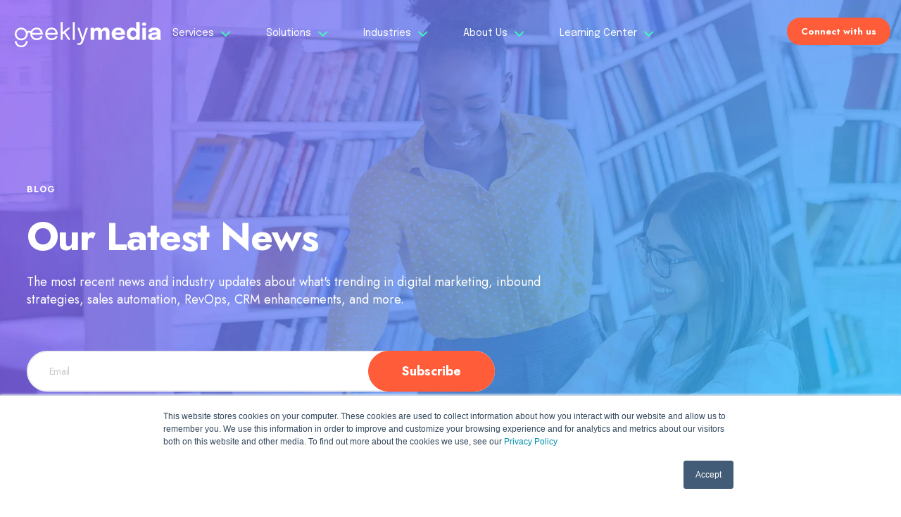

--- FILE ---
content_type: text/html; charset=UTF-8
request_url: https://www.geeklymedia.com/blog/tag/client-management
body_size: 18744
content:
<!doctype html><html lang="en-us"><head>
    <meta charset="utf-8">
    <title>Follow along and read what the Geeks are reading! | Client Management</title>
    <link rel="shortcut icon" href="https://www.geeklymedia.com/hubfs/Geekly%20Media/Branding/Logo/Geekly-Favicon-01.ico">
    <meta name="description" content="Client Management | The most recent news and industry updates about what's trending in digital marketing, inbound strategies, sales automation, RevOps, CRM enhancements, and more.">
    
    
    
      
    
    
    
    

    
    <meta name="viewport" content="width=device-width, initial-scale=1">

    
    <meta property="og:description" content="Client Management | The most recent news and industry updates about what's trending in digital marketing, inbound strategies, sales automation, RevOps, CRM enhancements, and more.">
    <meta property="og:title" content="Follow along and read what the Geeks are reading! | Client Management">
    <meta name="twitter:description" content="Client Management | The most recent news and industry updates about what's trending in digital marketing, inbound strategies, sales automation, RevOps, CRM enhancements, and more.">
    <meta name="twitter:title" content="Follow along and read what the Geeks are reading! | Client Management">

    

    
    <style>
a.cta_button{-moz-box-sizing:content-box !important;-webkit-box-sizing:content-box !important;box-sizing:content-box !important;vertical-align:middle}.hs-breadcrumb-menu{list-style-type:none;margin:0px 0px 0px 0px;padding:0px 0px 0px 0px}.hs-breadcrumb-menu-item{float:left;padding:10px 0px 10px 10px}.hs-breadcrumb-menu-divider:before{content:'›';padding-left:10px}.hs-featured-image-link{border:0}.hs-featured-image{float:right;margin:0 0 20px 20px;max-width:50%}@media (max-width: 568px){.hs-featured-image{float:none;margin:0;width:100%;max-width:100%}}.hs-screen-reader-text{clip:rect(1px, 1px, 1px, 1px);height:1px;overflow:hidden;position:absolute !important;width:1px}
</style>

<link rel="stylesheet" href="https://www.geeklymedia.com/hubfs/hub_generated/template_assets/1/64796469373/1742565031452/template_main.min.css">
<link rel="stylesheet" href="https://www.geeklymedia.com/hubfs/hub_generated/template_assets/1/64796577660/1742565027171/template_blog.min.css">
<link rel="stylesheet" href="https://www.geeklymedia.com/hubfs/hub_generated/template_assets/1/64797601571/1742565024439/template_theme-overrides.min.css">
<link rel="stylesheet" href="https://www.geeklymedia.com/hubfs/hub_generated/template_assets/1/78669638267/1742565034257/template_Style.min.css">
<link rel="stylesheet" href="https://www.geeklymedia.com/hubfs/hub_generated/template_assets/1/113700383613/1754634857184/template_Style2.min.css">
<link rel="stylesheet" href="https://cdnjs.cloudflare.com/ajax/libs/tippy.js/0.3.0/tippy.css">
<link rel="stylesheet" href="https://www.geeklymedia.com/hubfs/hub_generated/module_assets/1/144505990497/1740990590806/module_Header_2023.min.css">
<link rel="stylesheet" href="https://www.geeklymedia.com/hubfs/hub_generated/module_assets/1/64796692379/1742192653347/module_heading.min.css">
<link rel="stylesheet" href="https://www.geeklymedia.com/hubfs/hub_generated/module_assets/1/95362771794/1742192770271/module_search_input_2022.min.css">
<link rel="stylesheet" href="https://www.geeklymedia.com/hubfs/hub_generated/module_assets/1/71145928302/1742192704294/module_blog-listings-new.min.css">
<link rel="stylesheet" href="https://www.geeklymedia.com/hubfs/hub_generated/module_assets/1/64794253346/1742192641071/module_social-follow.min.css">
<style>
  @font-face {
    font-family: "Jost";
    font-weight: 400;
    font-style: normal;
    font-display: swap;
    src: url("/_hcms/googlefonts/Jost/regular.woff2") format("woff2"), url("/_hcms/googlefonts/Jost/regular.woff") format("woff");
  }
  @font-face {
    font-family: "Jost";
    font-weight: 700;
    font-style: normal;
    font-display: swap;
    src: url("/_hcms/googlefonts/Jost/700.woff2") format("woff2"), url("/_hcms/googlefonts/Jost/700.woff") format("woff");
  }
  @font-face {
    font-family: "Jost";
    font-weight: 700;
    font-style: normal;
    font-display: swap;
    src: url("/_hcms/googlefonts/Jost/700.woff2") format("woff2"), url("/_hcms/googlefonts/Jost/700.woff") format("woff");
  }
  @font-face {
    font-family: "Epilogue";
    font-weight: 400;
    font-style: normal;
    font-display: swap;
    src: url("/_hcms/googlefonts/Epilogue/regular.woff2") format("woff2"), url("/_hcms/googlefonts/Epilogue/regular.woff") format("woff");
  }
  @font-face {
    font-family: "Epilogue";
    font-weight: 700;
    font-style: normal;
    font-display: swap;
    src: url("/_hcms/googlefonts/Epilogue/700.woff2") format("woff2"), url("/_hcms/googlefonts/Epilogue/700.woff") format("woff");
  }
</style>

<!-- Editor Styles -->
<style id="hs_editor_style" type="text/css">
.dnd_area-row-1-max-width-section-centering > .row-fluid {
  max-width: 1190px !important;
  margin-left: auto !important;
  margin-right: auto !important;
}
/* HubSpot Non-stacked Media Query Styles */
@media (min-width:768px) {
  .dnd_area-row-0-vertical-alignment > .row-fluid {
    display: -ms-flexbox !important;
    -ms-flex-direction: row;
    display: flex !important;
    flex-direction: row;
  }
  .dnd_area-row-3-vertical-alignment > .row-fluid {
    display: -ms-flexbox !important;
    -ms-flex-direction: row;
    display: flex !important;
    flex-direction: row;
  }
  .dnd_area-column-3-vertical-alignment {
    display: -ms-flexbox !important;
    -ms-flex-direction: column !important;
    -ms-flex-pack: center !important;
    display: flex !important;
    flex-direction: column !important;
    justify-content: center !important;
  }
  .dnd_area-column-3-vertical-alignment > div {
    flex-shrink: 0 !important;
  }
  .dnd_area-column-1-vertical-alignment {
    display: -ms-flexbox !important;
    -ms-flex-direction: column !important;
    -ms-flex-pack: center !important;
    display: flex !important;
    flex-direction: column !important;
    justify-content: center !important;
  }
  .dnd_area-column-1-vertical-alignment > div {
    flex-shrink: 0 !important;
  }
  .dnd_area-column-4-vertical-alignment {
    display: -ms-flexbox !important;
    -ms-flex-direction: column !important;
    -ms-flex-pack: start !important;
    display: flex !important;
    flex-direction: column !important;
    justify-content: flex-start !important;
  }
  .dnd_area-column-4-vertical-alignment > div {
    flex-shrink: 0 !important;
  }
  .footer-row-0-vertical-alignment > .row-fluid {
    display: -ms-flexbox !important;
    -ms-flex-direction: row;
    display: flex !important;
    flex-direction: row;
  }
  .footer-column-9-vertical-alignment {
    display: -ms-flexbox !important;
    -ms-flex-direction: column !important;
    -ms-flex-pack: start !important;
    display: flex !important;
    flex-direction: column !important;
    justify-content: flex-start !important;
  }
  .footer-column-9-vertical-alignment > div {
    flex-shrink: 0 !important;
  }
  .footer-column-6-vertical-alignment {
    display: -ms-flexbox !important;
    -ms-flex-direction: column !important;
    -ms-flex-pack: start !important;
    display: flex !important;
    flex-direction: column !important;
    justify-content: flex-start !important;
  }
  .footer-column-6-vertical-alignment > div {
    flex-shrink: 0 !important;
  }
  .footer-column-3-vertical-alignment {
    display: -ms-flexbox !important;
    -ms-flex-direction: column !important;
    -ms-flex-pack: start !important;
    display: flex !important;
    flex-direction: column !important;
    justify-content: flex-start !important;
  }
  .footer-column-3-vertical-alignment > div {
    flex-shrink: 0 !important;
  }
  .footer-column-1-vertical-alignment {
    display: -ms-flexbox !important;
    -ms-flex-direction: column !important;
    -ms-flex-pack: start !important;
    display: flex !important;
    flex-direction: column !important;
    justify-content: flex-start !important;
  }
  .footer-column-1-vertical-alignment > div {
    flex-shrink: 0 !important;
  }
  .footer-column-1-row-2-vertical-alignment > .row-fluid {
    display: -ms-flexbox !important;
    -ms-flex-direction: row;
    display: flex !important;
    flex-direction: row;
  }
  .cell_16573489990152-vertical-alignment {
    display: -ms-flexbox !important;
    -ms-flex-direction: column !important;
    -ms-flex-pack: center !important;
    display: flex !important;
    flex-direction: column !important;
    justify-content: center !important;
  }
  .cell_16573489990152-vertical-alignment > div {
    flex-shrink: 0 !important;
  }
  .cell_1657348999014-vertical-alignment {
    display: -ms-flexbox !important;
    -ms-flex-direction: column !important;
    -ms-flex-pack: center !important;
    display: flex !important;
    flex-direction: column !important;
    justify-content: center !important;
  }
  .cell_1657348999014-vertical-alignment > div {
    flex-shrink: 0 !important;
  }
}
/* HubSpot Styles (default) */
.dnd_area-row-0-padding {
  padding-top: 260px !important;
  padding-bottom: 180px !important;
}
.dnd_area-row-0-background-layers {
  background-image: url('https://www.geeklymedia.com/hubfs/Geekly%20Media/Blog/Geekly-Blog-Hero.jpg') !important;
  background-position: center center !important;
  background-size: cover !important;
  background-repeat: no-repeat !important;
}
.dnd_area-row-1-padding {
  padding-top: 70px !important;
  padding-left: 20px !important;
  padding-right: 20px !important;
}
.dnd_area-row-3-background-layers {
  background-image: linear-gradient(rgba(247, 247, 247, 1), rgba(247, 247, 247, 1)) !important;
  background-position: left top !important;
  background-size: auto !important;
  background-repeat: no-repeat !important;
}
.footer-row-0-padding {
  padding-top: 60px !important;
  padding-bottom: 0px !important;
  padding-left: px !important;
  padding-right: px !important;
}
.footer-row-1-padding {
  padding-top: 20px !important;
}
.footer-column-9-margin {
  margin-bottom: 40px !important;
}
.footer-column-6-margin {
  margin-bottom: 40px !important;
}
.footer-column-3-margin {
  margin-bottom: 40px !important;
}
.footer-column-1-margin {
  margin-bottom: 40px !important;
}
.cell_16573489990152-padding {
  padding-top: 5px !important;
  padding-bottom: 5px !important;
  padding-left: 5px !important;
  padding-right: 5px !important;
}
.cell_1657348999014-padding {
  padding-top: 5px !important;
  padding-bottom: 5px !important;
  padding-left: 5px !important;
  padding-right: 5px !important;
}
.footer-column-12-row-1-margin {
  margin-top: 12px !important;
  margin-bottom: 12px !important;
}
/* HubSpot Styles (mobile) */
@media (max-width: 767px) {
  .dnd_area-row-0-padding {
    padding-top: 160px !important;
    padding-bottom: 120px !important;
  }
  .dnd_area-row-1-padding {
    padding-top: 50px !important;
  }
  .footer-row-0-padding {
    padding-top: 60px !important;
    padding-bottom: 0px !important;
  }
}
</style>
    

    
<!--  Added by GoogleTagManager integration -->
<script>
var _hsp = window._hsp = window._hsp || [];
window.dataLayer = window.dataLayer || [];
function gtag(){dataLayer.push(arguments);}

var useGoogleConsentModeV2 = true;
var waitForUpdateMillis = 1000;



var hsLoadGtm = function loadGtm() {
    if(window._hsGtmLoadOnce) {
      return;
    }

    if (useGoogleConsentModeV2) {

      gtag('set','developer_id.dZTQ1Zm',true);

      gtag('consent', 'default', {
      'ad_storage': 'denied',
      'analytics_storage': 'denied',
      'ad_user_data': 'denied',
      'ad_personalization': 'denied',
      'wait_for_update': waitForUpdateMillis
      });

      _hsp.push(['useGoogleConsentModeV2'])
    }

    (function(w,d,s,l,i){w[l]=w[l]||[];w[l].push({'gtm.start':
    new Date().getTime(),event:'gtm.js'});var f=d.getElementsByTagName(s)[0],
    j=d.createElement(s),dl=l!='dataLayer'?'&l='+l:'';j.async=true;j.src=
    'https://www.googletagmanager.com/gtm.js?id='+i+dl;f.parentNode.insertBefore(j,f);
    })(window,document,'script','dataLayer','GTM-PXFHCQM');

    window._hsGtmLoadOnce = true;
};

_hsp.push(['addPrivacyConsentListener', function(consent){
  if(consent.allowed || (consent.categories && consent.categories.analytics)){
    hsLoadGtm();
  }
}]);

</script>

<!-- /Added by GoogleTagManager integration -->


<!--Snippet # 1: Local Business Schema - Sitewide -->
<script type="application/ld+json">
{
    "@context": "https://schema.org",
    "@graph": [{

        "@type": "LocalBusiness",
        "@id": "100178776099",
        "name": "Geekly Media",
        "description": "At Geekly Media, we work with Property Management, Real Estate, Prop-Tech, and other companies serving the Housing Industry to grow and scale their businesses through the use of HubSpot process and marketing automation.",
        "url": "https://www.geeklymedia.com/",
        "logo": "https://www.geeklymedia.com/hubfs/Imported%20images/Geekly-Logo-White-01.svg",
        "hasMap": "https://maps.app.goo.gl/dN8CRtkBVrv2sz436",
        "currenciesAccepted": "USD",
        "paymentAccepted": "Visa, MC, PayPal, Amex",
        "priceRange": "$$",
        "openingHours": "Mo 0900-1800 Tu 0900-1800 We 0900-1800 Th 0900-1800 Fr 0900-1800",
        "alternateName": "geekly media, media, hubspot, inbound marketing, agency, marketing agency",
        "address": {
            "@type": "PostalAddress",
            "postalCode": "75070",
            "addressRegion": "Texas",
            "addressCountry": "United States",
            "streetAddress": "1402 S Custer Rd Suite 704",
            "addressLocality": "McKinney"

        },
        "contactPoint": {
            "@type": "ContactPoint",
            "contactType": "Customer Service",
            "areaServed": ["US", "TX"]
        },
        "geo": {
            "@type": "GeoCoordinates",
            "name": "Geekly Media",
            "postalCode": "29407",
            "latitude": "33.1910972",
            "longitude": "-96.7347525",
            "description": "Our office location can be found here."
        },
            "mainEntityOfPage": "100178776099",
            "sameAs": [
                "https://www.facebook.com/GeeklyMedia",
                "https://www.linkedin.com/company/geekly-media",
                "https://twitter.com/Geekly_Media",
                "https://www.instagram.com/geekly_media/",
                "https://www.youtube.com/channel/UCW7kAROW7-2isE1DbjZWKLA",
                "https://www.tiktok.com/@geekly_media"
            ],
            "knowsAbout": [
                "Inbound marketing",
                "Marketing automation",
                "HubSpot services",
                "Sales enablement",
                "Lead-Generating Websites",
                "Marketing services",
                "Sales",
                "Websites",
                "SEO",
                "Ads",
                "ReGeek"
            ],
            "hasOfferCatalog": {
                "@type": "OfferCatalog",
                "name": "GeeklyMedia",
                "@id": "https://www.geeklymedia.com/",
                "url": "https://www.geeklymedia.com/",

                "itemListElement": [{

                        "@type": "Offer",
                        "itemOffered": [{
                            "@type": "Service",
                            "name": "Inbound marketing",
                            "@id": "https://www.geeklymedia.com/inbound-marketing-services",
                            "url": "https://www.geeklymedia.com/inbound-marketing-services",
                            "description": "Inbound marketing should be the backbone of your lead-generation strategy — and the backbone of any successful inbound marketing strategy should begin with the Hey, Geekly! methodology.
The Hey, Geekly! methodology is a framework to help you find out what your customers are searching for and answer those questions through your website with your online marketing assets.
Once potential customers find your website and let you know they're interested in your products or services by providing their information, the backend of your inbound marketing efforts can nurture those leads until they become a customer."
                        }, {
                            "@type": "Service",
                            "name": "HubSpot services",
                            "@id": "https://www.geeklymedia.com/hubspot-services",
                            "url": "https://www.geeklymedia.com/hubspot-services",
                            "description": "HubSpot is the most powerful marketing, sales, service, and CMS platform on the planet. That said, getting the most out of your portal can be a daunting task. Our streamlined onboarding, implementation, marketing, sales, and website services can turn your HubSpot portal into the revenue-generating machine you always knew it could be."
                        }, {
                            "@type": "Service",
                            "name": "Websites",
                            "@id": "https://www.geeklymedia.com/websites",
                            "url": "https://www.geeklymedia.com/websites",
                            "description": "Websites don't take vacations. They are always working (or not working) for you 24 hours a day, 7 days a week.
A good website designed with marketing and sales in mind will act as an extension of your sales team. Therefore, your website is one of the most important investments you can make to grow your business! It's important to work with a team dedicated to creating not just another boring website — but a lead-generating machine."
                        }, {
                            "@type": "Service",
                            "name": "SEO",
                            "@id": "https://www.geeklymedia.com/seo-services",
                            "url": "https://www.geeklymedia.com/seo-services",
                            "description": "An SEO — or search engine optimization — strategy is essential for your lead-generating website. Search engines like Google can't determine the message you're trying to convey (or lead potential customers to you) without proper optimization.
Our Search Engine Optimization (SEO) Geeks will implement a powerful strategy to ensure that search engines like Google
will rank your website higher than your competitors."
                        }, {
                            "@type": "Service",
                            "name": "Pay-Per-Click Ads",
                            "@id": "https://www.geeklymedia.com/paid-ads",
                            "url": "https://www.geeklymedia.com/paid-ads",
                            "description": "Working with a Geekly Media pay-per-click engineer is the best way to make your PPC dollar go further and produce the quality leads you need (sooner rather than later)! Paid advertising is an effective way to drive the right traffic to your website — if you know what you're doing. Paid Ads deliver the leads you need sooner (rather than later). We use intent-based retargeting and HubSpot's powerful analytics tools to ensure no lead is ever lost. Let us take the guesswork out of paid advertising so you can focus on closing the new leads you'll generate. When used with an optimized inbound marketing strategy, paid advertising can help you achieve better results and maximize your ROI."
                        }]
                    }

                ]

            }
        }]
    }]
}
</script>

<meta name="twitter:site" content="@Geekly_Media">
<meta property="og:url" content="https://www.geeklymedia.com/blog/tag/client-management">
<meta property="og:type" content="blog">
<meta name="twitter:card" content="summary">
<link rel="alternate" type="application/rss+xml" href="https://www.geeklymedia.com/blog/rss.xml">
<meta name="twitter:domain" content="www.geeklymedia.com">
<script src="//platform.linkedin.com/in.js" type="text/javascript">
    lang: en_US
</script>

<meta http-equiv="content-language" content="en-us">






    
 
   
    
   
   
    
  <meta name="generator" content="HubSpot"></head>
  <body>
<!--  Added by GoogleTagManager integration -->
<noscript><iframe src="https://www.googletagmanager.com/ns.html?id=GTM-PXFHCQM" height="0" width="0" style="display:none;visibility:hidden"></iframe></noscript>

<!-- /Added by GoogleTagManager integration -->

<!--     <div id="preloader">
      <div id="preloader_preload"></div>
    </div> -->
    
    
    
    
    
    
    
    <div class="body-wrapper   hs-content-id-71013243677 hs-blog-listing hs-blog-id-5459722778">
      
        <div data-global-resource-path="Melinda/templates/partials/header_new_2023.html"><div id="hs_cos_wrapper_header" class="hs_cos_wrapper hs_cos_wrapper_widget hs_cos_wrapper_type_module" style="" data-hs-cos-general-type="widget" data-hs-cos-type="module"><header class="header_new new_header">
  <div class="container desktop_header">
    <div class="header_new__row">

      <div class="header_new__logo">
        <div class="logo">
          
          <span id="hs_cos_wrapper_header_" class="hs_cos_wrapper hs_cos_wrapper_widget hs_cos_wrapper_type_logo" style="" data-hs-cos-general-type="widget" data-hs-cos-type="logo"><a href="//www.geeklymedia.com" id="hs-link-header_" style="border-width:0px;border:0px;"><img src="https://www.geeklymedia.com/hubfs/Imported%20images/Geekly-Logo-White-01.svg" class="hs-image-widget " height="98" style="height: auto;width:437px;border-width:0px;border:0px;" width="437" alt="Geekly-Logo-White-01" title="Geekly-Logo-White-01" loading=""></a></span>
        </div>

        <div class="color_logo" style="display: none;">
          
          <span id="hs_cos_wrapper_header_" class="hs_cos_wrapper hs_cos_wrapper_widget hs_cos_wrapper_type_logo" style="" data-hs-cos-general-type="widget" data-hs-cos-type="logo"><a href="//www.geeklymedia.com" id="hs-link-header_" style="border-width:0px;border:0px;"><img src="https://www.geeklymedia.com/hs-fs/hubfs/color_logo.png?width=1725&amp;height=303&amp;name=color_logo.png" class="hs-image-widget " height="303" style="height: auto;width:1725px;border-width:0px;border:0px;" width="1725" alt="color_logo" title="color_logo" loading="" srcset="https://www.geeklymedia.com/hs-fs/hubfs/color_logo.png?width=863&amp;height=152&amp;name=color_logo.png 863w, https://www.geeklymedia.com/hs-fs/hubfs/color_logo.png?width=1725&amp;height=303&amp;name=color_logo.png 1725w, https://www.geeklymedia.com/hs-fs/hubfs/color_logo.png?width=2588&amp;height=455&amp;name=color_logo.png 2588w, https://www.geeklymedia.com/hs-fs/hubfs/color_logo.png?width=3450&amp;height=606&amp;name=color_logo.png 3450w, https://www.geeklymedia.com/hs-fs/hubfs/color_logo.png?width=4313&amp;height=758&amp;name=color_logo.png 4313w, https://www.geeklymedia.com/hs-fs/hubfs/color_logo.png?width=5175&amp;height=909&amp;name=color_logo.png 5175w" sizes="(max-width: 1725px) 100vw, 1725px"></a></span>
        </div>

      </div>

      <div class="header_new__nav navigation">
        <nav class="navigation">
          <span class="hs_cos_wrapper hs_cos_wrapper_widget hs_cos_wrapper_type_menu">
            <div class="hs-menu-wrapper active-branch flyouts hs-menu-flow-horizontal">
              <ul role="menu" class="active-branch">

                
                <li class="hs-menu-item hs-menu-depth-1  hs-item-has-children  hsmenuitem services  two_column">
                  
                  
                  <a>
                    Services
                  </a>
                  
                  <div class="megamenu__hover">
                    <div class="mega_menu__main p_relative">
                      
                      <div class="megamenu__col">
                        
                        
                        <a href="https://www.geeklymedia.com/websites">
                          <div class="megamenu__icon">
                            
                            
                            
                            
                            
                            
                            <img src="https://www.geeklymedia.com/hubfs/Geekly%20Media/Website/New%20Navigation%20-%20Nov%202023/Services%20Icons/icon-website.svg" alt="icon-website" loading="lazy" width="24" height="25" style="max-width: 100%; height: auto;">
                            
                          </div>
                          <div class="megamenu__text">
                            <h4>
                              Websites
                              
                            </h4>
                            <div class="content">
                              <p>Lead Generating Websites That Drive Results.</p>
                            </div>
                          </div>
                        </a>
                        
                      </div>
                      
                      <div class="megamenu__col">
                        
                        
                        <a href="https://www.geeklymedia.com/paid-ads">
                          <div class="megamenu__icon">
                            
                            
                            
                            
                            
                            
                            <img src="https://www.geeklymedia.com/hubfs/Geekly%20Media/Website/New%20Navigation%20-%20Nov%202023/Services%20Icons/icon-paid-ads.svg" alt="icon-paid-ads" loading="lazy" width="27" height="23" style="max-width: 100%; height: auto;">
                            
                          </div>
                          <div class="megamenu__text">
                            <h4>
                              Paid Ads
                              
                            </h4>
                            <div class="content">
                              <p>Generate the right leads, right now!</p>
                            </div>
                          </div>
                        </a>
                        
                      </div>
                      
                      <div class="megamenu__col">
                        
                        
                        <a href="https://www.geeklymedia.com/hubspot-services">
                          <div class="megamenu__icon">
                            
                            
                            
                            
                            
                            
                            <img src="https://www.geeklymedia.com/hubfs/Geekly%20Media/Website/New%20Navigation%20-%20Nov%202023/Services%20Icons/icon-hubspot.svg" alt="icon-hubspot" loading="lazy" width="28" height="30" style="max-width: 100%; height: auto;">
                            
                          </div>
                          <div class="megamenu__text">
                            <h4>
                              Hubspot Services
                              
                            </h4>
                            <div class="content">
                              <p>The most powerful marketing, sales, service, and CMS platform on the planet.</p>
                            </div>
                          </div>
                        </a>
                        
                      </div>
                      
                      <div class="megamenu__col">
                        
                        
                        <a href="https://www.geeklymedia.com/seo-services">
                          <div class="megamenu__icon">
                            
                            
                            
                            
                            
                            
                            <img src="https://www.geeklymedia.com/hubfs/Geekly%20Media/Website/New%20Navigation%20-%20Nov%202023/Services%20Icons/icon-seo.svg" alt="icon-seo" loading="lazy" style="max-width: 100%; height: auto;">
                            
                          </div>
                          <div class="megamenu__text">
                            <h4>
                              SEO
                              
                            </h4>
                            <div class="content">
                              <p>They Search. &nbsp;You Show Up.</p>
                            </div>
                          </div>
                        </a>
                        
                      </div>
                      
                      <div class="megamenu__col">
                        
                        
                        <a href="https://www.geeklymedia.com/inbound-marketing-services">
                          <div class="megamenu__icon">
                            
                            
                            
                            
                            
                            
                            <img src="https://www.geeklymedia.com/hubfs/Geekly%20Media/Website/New%20Navigation%20-%20Nov%202023/Services%20Icons/icon-inbound-marketing.svg" alt="icon-inbound-marketing" loading="lazy" style="max-width: 100%; height: auto;">
                            
                          </div>
                          <div class="megamenu__text">
                            <h4>
                              Inbound Marketing
                              
                            </h4>
                            <div class="content">
                              <p>Your Ticket to Increased Organic Traffic.</p>
                            </div>
                          </div>
                        </a>
                        
                      </div>
                      
                      <div class="megamenu__col">
                        
                        
                        <a href="https://www.geeklymedia.com/hubspot-sales-enablement">
                          <div class="megamenu__icon">
                            
                            
                            
                            
                            
                            
                            <img src="https://www.geeklymedia.com/hubfs/Geekly%20Media/Website/New%20Navigation%20-%20Nov%202023/Services%20Icons/icon-sales-enablement.svg" alt="icon-sales-enablement" loading="lazy" width="27" height="27" style="max-width: 100%; height: auto;">
                            
                          </div>
                          <div class="megamenu__text">
                            <h4>
                              Sales Enablement
                              
                            </h4>
                            <div class="content">
                              <p>Boost sales with strategic tools and techniques.</p>
                            </div>
                          </div>
                        </a>
                        
                      </div>
                      
                    </div>
                  </div>

                  
                </li>
                
                <li class="hs-menu-item hs-menu-depth-1  hs-item-has-children  hsmenuitem solutions  one_column">
                  
                  
                  <a>
                    Solutions
                  </a>
                  
                  <div class="megamenu__hover">
                    <div class="mega_menu__main p_relative">
                      
                      <div class="megamenu__col">
                        
                        
                        <a href="https://www.geeklymedia.com/flex-retainer">
                          <div class="megamenu__icon">
                            
                            
                            
                            
                            
                            
                            <img src="https://www.geeklymedia.com/hubfs/Geekly%20Media/Website/New%20Navigation%20-%20Nov%202023/Solution%20Icons/Navigation-icons_Flex-Retainer.svg" alt="Navigation-icons_Flex-Retainer" loading="lazy" width="28" height="28" style="max-width: 100%; height: auto;">
                            
                          </div>
                          <div class="megamenu__text">
                            <h4>
                              Marketing Retainers
                              
                            </h4>
                            <div class="content">
                              <p>Transform your operations with our flexible, results-driven retainer packages.</p>
                            </div>
                          </div>
                        </a>
                        
                      </div>
                      
                      <div class="megamenu__col">
                        
                        
                        <a href="https://www.geeklymedia.com/pmos-the-geekly-media-property-management-operating-system">
                          <div class="megamenu__icon">
                            
                            
                            
                            
                            
                            
                            <img src="https://www.geeklymedia.com/hubfs/Geekly%20Media/Website/New%20Navigation%20-%20Nov%202023/Solution%20Icons/Navigation-icons_PMOS.svg" alt="Navigation-icons_PMOS" loading="lazy" width="28" height="28" style="max-width: 100%; height: auto;">
                            
                          </div>
                          <div class="megamenu__text">
                            <h4>
                              PMOS
                              
                            </h4>
                            <div class="content">
                              <p>Efficient property management through integrated solutions.</p>
                            </div>
                          </div>
                        </a>
                        
                      </div>
                      
                      <div class="megamenu__col">
                        
                        
                        <a href="https://www.geeklymedia.com/property-management-marketing">
                          <div class="megamenu__icon">
                            
                            
                            
                            
                            
                            
                            <img src="https://www.geeklymedia.com/hubfs/Geekly%20Media/Website/New%20Navigation%20-%20Nov%202023/Solution%20Icons/Navigation-icons_PMMA.svg" alt="Navigation-icons_PMMA" loading="lazy" width="28" height="28" style="max-width: 100%; height: auto;">
                            
                          </div>
                          <div class="megamenu__text">
                            <h4>
                              PMMA
                              
                            </h4>
                            <div class="content">
                              <p>Marketing strategies designed for property management growth.</p>
                            </div>
                          </div>
                        </a>
                        
                      </div>
                      
                      <div class="megamenu__col">
                        
                        
                        <a href="https://www.geeklymedia.com/hubspot-onboarding-services">
                          <div class="megamenu__icon">
                            
                            
                            
                            
                            
                            
                            <img src="https://www.geeklymedia.com/hubfs/Geekly%20Media/Website/New%20Navigation%20-%20Nov%202023/Solution%20Icons/Navigation-icons_Hubspot%20Onboarding.svg" alt="Navigation-icons_Hubspot Onboarding" loading="lazy" width="28" height="28" style="max-width: 100%; height: auto;">
                            
                          </div>
                          <div class="megamenu__text">
                            <h4>
                              HubSpot Onboarding
                              
                            </h4>
                            <div class="content">
                              <p>Seamless setup and transition into HubSpot.</p>
                            </div>
                          </div>
                        </a>
                        
                      </div>
                      
                      <div class="megamenu__col">
                        
                        
                        <a href="https://www.geeklymedia.com/hubspot-portal-audit">
                          <div class="megamenu__icon">
                            
                            
                            
                            
                            
                            
                            <img src="https://www.geeklymedia.com/hubfs/Geekly%20Media/Website/New%20Navigation%20-%20Nov%202023/Solution%20Icons/Navigation-icons_Portal%20Audit.svg" alt="Navigation-icons_Portal Audit" loading="lazy" width="28" height="28" style="max-width: 100%; height: auto;">
                            
                          </div>
                          <div class="megamenu__text">
                            <h4>
                              HubSpot Portal Audits
                              
                            </h4>
                            <div class="content">
                              <p>Optimize your HubSpot portal for peak performance.</p>
                            </div>
                          </div>
                        </a>
                        
                      </div>
                      
                      <div class="megamenu__col">
                        
                        
                        <a href="https://www.geeklymedia.com/hubspot-portal-administration">
                          <div class="megamenu__icon">
                            
                            
                            
                            
                            
                            
                            <img src="https://www.geeklymedia.com/hubfs/Geekly%20Media/Website/New%20Navigation%20-%20Nov%202023/Solution%20Icons/Navigation-icons_HubSpot%20Maintenance.svg" alt="Navigation-icons_HubSpot Maintenance" loading="lazy" width="28" height="28" style="max-width: 100%; height: auto;">
                            
                          </div>
                          <div class="megamenu__text">
                            <h4>
                              HubSpot Administration and Maintenance
                              
                            </h4>
                            <div class="content">
                              <p>Expert management for your HubSpot portal.</p>
                            </div>
                          </div>
                        </a>
                        
                      </div>
                      
                    </div>
                  </div>

                  
                </li>
                
                <li class="hs-menu-item hs-menu-depth-1  hs-item-has-children  hsmenuitem industries  one_column">
                  
                  
                  <a>
                    Industries
                  </a>
                  
                  <div class="megamenu__hover">
                    <div class="mega_menu__main p_relative">
                      
                      <div class="megamenu__col">
                        
                        
                        <a href="https://www.geeklymedia.com/residential-property-management">
                          <div class="megamenu__icon">
                            
                            
                            
                            
                            
                            
                            <img src="https://www.geeklymedia.com/hubfs/Geekly%20Media/Website/New%20Navigation%20-%20Nov%202023/Industries/icon-residential-pm.svg" alt="icon-residential-pm" loading="lazy" width="27" height="27" style="max-width: 100%; height: auto;">
                            
                          </div>
                          <div class="megamenu__text">
                            <h4>
                              Residential Property Management
                              
                            </h4>
                            <div class="content">
                              <p>Growth solutions for residential property management.</p>
                            </div>
                          </div>
                        </a>
                        
                      </div>
                      
                      <div class="megamenu__col">
                        
                        
                        <a href="https://www.geeklymedia.com/commercial-property-management">
                          <div class="megamenu__icon">
                            
                            
                            
                            
                            
                            
                            <img src="https://www.geeklymedia.com/hubfs/Geekly%20Media/Website/New%20Navigation%20-%20Nov%202023/Industries/icon-commercial-pm.svg" alt="icon-commercial-pm" loading="lazy" width="28" height="28" style="max-width: 100%; height: auto;">
                            
                          </div>
                          <div class="megamenu__text">
                            <h4>
                              Commercial Property Management
                              
                            </h4>
                            <div class="content">
                              <p>Marketing solutions for commercial property management.</p>
                            </div>
                          </div>
                        </a>
                        
                      </div>
                      
                      <div class="megamenu__col">
                        
                        
                        <a href="https://www.geeklymedia.com/roofing-home-services">
                          <div class="megamenu__icon">
                            
                            
                            
                            
                            
                            
                            <img src="https://www.geeklymedia.com/hubfs/Geekly%20Media/Website/New%20Navigation%20-%20Nov%202023/Industries/icon-roofing.svg" alt="icon-roofing" loading="lazy" width="30" height="24" style="max-width: 100%; height: auto;">
                            
                          </div>
                          <div class="megamenu__text">
                            <h4>
                              Roofing &amp; Home Services
                              
                            </h4>
                            <div class="content">
                              <p>Tailored marketing solutions for roofing and home services businesses.</p>
                            </div>
                          </div>
                        </a>
                        
                      </div>
                      
                      <div class="megamenu__col">
                        
                        
                        <a href="https://www.geeklymedia.com/proptech">
                          <div class="megamenu__icon">
                            
                            
                            
                            
                            
                            
                            <img src="https://www.geeklymedia.com/hubfs/Geekly%20Media/Website/New%20Navigation%20-%20Nov%202023/Industries/Navigation-icons_Proptech.svg" alt="Navigation-icons_Proptech" loading="lazy" width="28" height="28" style="max-width: 100%; height: auto;">
                            
                          </div>
                          <div class="megamenu__text">
                            <h4>
                              PropTech
                              
                            </h4>
                            <div class="content">
                              <p>Innovative marketing solutions for the PropTech industry.</p>
                            </div>
                          </div>
                        </a>
                        
                      </div>
                      
                    </div>
                  </div>

                  
                </li>
                
                <li class="hs-menu-item hs-menu-depth-1  hs-item-has-children  hsmenuitem about_us  one_column">
                  
                  
                  <a>
                    About Us
                  </a>
                  
                  <div class="megamenu__hover">
                    <div class="mega_menu__main p_relative">
                      
                      <div class="megamenu__col">
                        
                        
                        <a href="https://www.geeklymedia.com/about-us">
                          <div class="megamenu__icon">
                            
                            
                            
                            
                            
                            
                            <img src="https://www.geeklymedia.com/hubfs/Geekly%20Media/Website/New%20Navigation%20-%20Nov%202023/About%20Us/icon-about-geekly.svg" alt="icon-about-geekly" loading="lazy" width="27" height="20" style="max-width: 100%; height: auto;">
                            
                          </div>
                          <div class="megamenu__text">
                            <h4>
                              About Geekly
                              
                            </h4>
                            <div class="content">
                              <p>Group of dedicated professionals with a shared passion for online marketing and media services.</p>
                            </div>
                          </div>
                        </a>
                        
                      </div>
                      
                      <div class="megamenu__col">
                        
                        
                        <a href="https://www.geeklymedia.com/testimonials">
                          <div class="megamenu__icon">
                            
                            
                            
                            
                            
                            
                            <img src="https://www.geeklymedia.com/hubfs/Geekly%20Media/Website/New%20Navigation%20-%20Nov%202023/About%20Us/icon-testimonials.svg" alt="icon-testimonials" loading="lazy" style="max-width: 100%; height: auto;">
                            
                          </div>
                          <div class="megamenu__text">
                            <h4>
                              Testimonials
                              
                            </h4>
                            <div class="content">
                              <p>Delivering happiness to our clients</p>
                            </div>
                          </div>
                        </a>
                        
                      </div>
                      
                      <div class="megamenu__col">
                        
                        
                        <a href="https://www.geeklymedia.com/careers">
                          <div class="megamenu__icon">
                            
                            
                            
                            
                            
                            
                            <img src="https://www.geeklymedia.com/hubfs/Geekly%20Media/Website/New%20Navigation%20-%20Nov%202023/About%20Us/icon-careers.svg" alt="icon-careers" loading="lazy" width="28" height="24" style="max-width: 100%; height: auto;">
                            
                          </div>
                          <div class="megamenu__text">
                            <h4>
                              Careers
                              
                            </h4>
                            <div class="content">
                              <p>Browse open positions and submit your resume to express your interest in working with Geekly Media.</p>
                            </div>
                          </div>
                        </a>
                        
                      </div>
                      
                    </div>
                  </div>

                  
                </li>
                

                <li class="hs-menu-item hs-menu-depth-1 hs-item-has-children hsmenuitem {{item.text_field}}}">
                  
                  
                  <a href="https://www.geeklymedia.com/resources">
                    Learning Center
                  </a>
                  <div class="megamenu__hover">
                    <div class="mega_menu__main learnmenu__main">

                      <div class="learnmenu__col">
                        <div class="hd__header">
                          <h3>
                            Geekly Blog
                          </h3>
                          <div class="hdlink__header">
                            
                            
                            <a href="https://www.geeklymedia.com/blog">
                              View All Posts
                              <svg xmlns="http://www.w3.org/2000/svg" width="18" height="18" viewbox="0 0 18 18">
                                <g id="Group_11100" data-name="Group 11100" transform="translate(-3229.304 319.144)">
                                  <circle id="Ellipse_714" data-name="Ellipse 714" cx="9" cy="9" r="9" transform="translate(3229.304 -319.144)" fill="#ededed" />
                                  <path id="Icon_ionic-ios-arrow-round-forward" data-name="Icon ionic-ios-arrow-round-forward" d="M13.52,11.365a.4.4,0,0,0,0,.566L15.386,13.8H8.272a.4.4,0,0,0,0,.8h7.112l-1.869,1.872a.4.4,0,0,0,0,.566.4.4,0,0,0,.563,0l2.534-2.552h0a.449.449,0,0,0,.083-.126.381.381,0,0,0,.031-.154.4.4,0,0,0-.114-.28L14.08,11.374A.392.392,0,0,0,13.52,11.365Z" transform="translate(3226.001 -324.214)" fill="#313335" stroke="#313335" stroke-width="0.5" />
                                </g>
                              </svg>

                            </a>
                          </div>
                        </div>

                        <div class="hd__blogall">

                          
                          

                          <div class="hd_bloga__col">
                            <a href="https://www.geeklymedia.com/blog/the-life-of-a-property-under-management">
                              <div class="author_index__details">
                                <div class="authind__row">
                                  <div class="author_index_left">
                                    <img src="https://www.geeklymedia.com/hubfs/Untitled%20design%20(40)-1.png" loading="lazy" alt="Picture of Heather Park">
                                  </div>
                                  <div class="author_index_right">
                                    <span>Heather Park</span>
                                    <span>May 22, 2025 &nbsp;&nbsp;|&nbsp;&nbsp; <img src="https://www.geeklymedia.com/hubfs/Image%202022/Icon%20feather-clock.svg" alt="icon"> 

                                      
                                      
                                      
                                      
                                      
                                      9 min read
                                       
                                    </span>
                                    <div class="author_index__header">
                                      <h3>
                                        The Property Management Life Cycle: A Guide
                                      </h3>
                                    </div>
                                  </div>
                                </div>
                                <div class="authindshare__row">

                                </div>
                              </div>
                              <div class="author_index__header" style="display:none;">
                                <h3>
                                  The Property Management Life Cycle: A Guide
                                </h3>
                              </div>
                            </a>      
                          </div>

                          

                          <div class="hd_bloga__col">
                            <a href="https://www.geeklymedia.com/blog/the-fractional-cmo-job-description-driving-success-in-property-management">
                              <div class="author_index__details">
                                <div class="authind__row">
                                  <div class="author_index_left">
                                    <img src="https://www.geeklymedia.com/hubfs/Untitled%20design%20(40)-1.png" loading="lazy" alt="Picture of Heather Park">
                                  </div>
                                  <div class="author_index_right">
                                    <span>Heather Park</span>
                                    <span>May 15, 2025 &nbsp;&nbsp;|&nbsp;&nbsp; <img src="https://www.geeklymedia.com/hubfs/Image%202022/Icon%20feather-clock.svg" alt="icon"> 

                                      
                                      
                                      
                                      
                                      
                                      13 min read
                                       
                                    </span>
                                    <div class="author_index__header">
                                      <h3>
                                        The Fractional CMO Job Description: Driving Success in Property Management Marketing
                                      </h3>
                                    </div>
                                  </div>
                                </div>
                                <div class="authindshare__row">

                                </div>
                              </div>
                              <div class="author_index__header" style="display:none;">
                                <h3>
                                  The Fractional CMO Job Description: Driving Success in Property Management Marketing
                                </h3>
                              </div>
                            </a>      
                          </div>

                          



                        </div>


                      </div>

                      <!-- Col2 -->
                      <div class="learnmenu__col">
                        <div class="hd__header">
                          <h3>
                            Free Resources
                          </h3>
                          <div class="hdlink__header">
                            
                            
                            <a href="https://www.geeklymedia.com/resources">
                              View All Resources

                              <svg xmlns="http://www.w3.org/2000/svg" width="18" height="18" viewbox="0 0 18 18">
                                <g id="Group_11100" data-name="Group 11100" transform="translate(-3229.304 319.144)">
                                  <circle id="Ellipse_714" data-name="Ellipse 714" cx="9" cy="9" r="9" transform="translate(3229.304 -319.144)" fill="#ededed" />
                                  <path id="Icon_ionic-ios-arrow-round-forward" data-name="Icon ionic-ios-arrow-round-forward" d="M13.52,11.365a.4.4,0,0,0,0,.566L15.386,13.8H8.272a.4.4,0,0,0,0,.8h7.112l-1.869,1.872a.4.4,0,0,0,0,.566.4.4,0,0,0,.563,0l2.534-2.552h0a.449.449,0,0,0,.083-.126.381.381,0,0,0,.031-.154.4.4,0,0,0-.114-.28L14.08,11.374A.392.392,0,0,0,13.52,11.365Z" transform="translate(3226.001 -324.214)" fill="#313335" stroke="#313335" stroke-width="0.5" />
                                </g>
                              </svg>


                            </a>
                          </div>
                        </div>  
                        <div class="hd__resurces__row">
                          
                          <div class="hd__resurces__col">
                            
                            
                            <a href="https://www.geeklymedia.com/resources/property-managers-get-your-content-marketing-planning-template">
                              <div class="hd__resurces__left">
                                
                                
                                
                                
                                
                                
                                <img src="https://www.geeklymedia.com/hs-fs/hubfs/Imported%20images/Content%20Audit.jpg?width=384&amp;height=287&amp;name=Content%20Audit.jpg" alt="Content Audit" loading="lazy" width="384" height="287" style="max-width: 100%; height: auto;" srcset="https://www.geeklymedia.com/hs-fs/hubfs/Imported%20images/Content%20Audit.jpg?width=192&amp;height=144&amp;name=Content%20Audit.jpg 192w, https://www.geeklymedia.com/hs-fs/hubfs/Imported%20images/Content%20Audit.jpg?width=384&amp;height=287&amp;name=Content%20Audit.jpg 384w, https://www.geeklymedia.com/hs-fs/hubfs/Imported%20images/Content%20Audit.jpg?width=576&amp;height=431&amp;name=Content%20Audit.jpg 576w, https://www.geeklymedia.com/hs-fs/hubfs/Imported%20images/Content%20Audit.jpg?width=768&amp;height=574&amp;name=Content%20Audit.jpg 768w, https://www.geeklymedia.com/hs-fs/hubfs/Imported%20images/Content%20Audit.jpg?width=960&amp;height=718&amp;name=Content%20Audit.jpg 960w, https://www.geeklymedia.com/hs-fs/hubfs/Imported%20images/Content%20Audit.jpg?width=1152&amp;height=861&amp;name=Content%20Audit.jpg 1152w" sizes="(max-width: 384px) 100vw, 384px">
                                
                              </div>
                              <div class="hd__resurces__right">

                                <h3>
                                  Get the Property Management Content Planning Template Here!
                                </h3>
                              </div>

                            </a>
                          </div>
                          
                          <div class="hd__resurces__col">
                            
                            
                            <a href="https://www.geeklymedia.com/what-property-managers-can-expect-from-content-marketing">
                              <div class="hd__resurces__left">
                                
                                
                                
                                
                                
                                
                                <img src="https://www.geeklymedia.com/hs-fs/hubfs/Geekly%20Media/01%20Latest%20Website%20Design%20Elements/Grand%20Child%20Pages/Inbound%20Marketing/Pillar%20Pages/Pillar%20Page%20-%20PM%20Content%20Marketing/businessman%20hand%20draw%20cloud%20%2c%20icon%20cartoon%20with%20CONTENT%20MARKETING%20text.jpg?width=1920&amp;height=1080&amp;name=businessman%20hand%20draw%20cloud%20%2c%20icon%20cartoon%20with%20CONTENT%20MARKETING%20text.jpg" alt="businessman hand draw cloud , icon cartoon with CONTENT MARKETING text" loading="lazy" width="1920" height="1080" style="max-width: 100%; height: auto;" srcset="https://www.geeklymedia.com/hs-fs/hubfs/Geekly%20Media/01%20Latest%20Website%20Design%20Elements/Grand%20Child%20Pages/Inbound%20Marketing/Pillar%20Pages/Pillar%20Page%20-%20PM%20Content%20Marketing/businessman%20hand%20draw%20cloud%20%2c%20icon%20cartoon%20with%20CONTENT%20MARKETING%20text.jpg?width=960&amp;height=540&amp;name=businessman%20hand%20draw%20cloud%20%2c%20icon%20cartoon%20with%20CONTENT%20MARKETING%20text.jpg 960w, https://www.geeklymedia.com/hs-fs/hubfs/Geekly%20Media/01%20Latest%20Website%20Design%20Elements/Grand%20Child%20Pages/Inbound%20Marketing/Pillar%20Pages/Pillar%20Page%20-%20PM%20Content%20Marketing/businessman%20hand%20draw%20cloud%20%2c%20icon%20cartoon%20with%20CONTENT%20MARKETING%20text.jpg?width=1920&amp;height=1080&amp;name=businessman%20hand%20draw%20cloud%20%2c%20icon%20cartoon%20with%20CONTENT%20MARKETING%20text.jpg 1920w, https://www.geeklymedia.com/hs-fs/hubfs/Geekly%20Media/01%20Latest%20Website%20Design%20Elements/Grand%20Child%20Pages/Inbound%20Marketing/Pillar%20Pages/Pillar%20Page%20-%20PM%20Content%20Marketing/businessman%20hand%20draw%20cloud%20%2c%20icon%20cartoon%20with%20CONTENT%20MARKETING%20text.jpg?width=2880&amp;height=1620&amp;name=businessman%20hand%20draw%20cloud%20%2c%20icon%20cartoon%20with%20CONTENT%20MARKETING%20text.jpg 2880w, https://www.geeklymedia.com/hs-fs/hubfs/Geekly%20Media/01%20Latest%20Website%20Design%20Elements/Grand%20Child%20Pages/Inbound%20Marketing/Pillar%20Pages/Pillar%20Page%20-%20PM%20Content%20Marketing/businessman%20hand%20draw%20cloud%20%2c%20icon%20cartoon%20with%20CONTENT%20MARKETING%20text.jpg?width=3840&amp;height=2160&amp;name=businessman%20hand%20draw%20cloud%20%2c%20icon%20cartoon%20with%20CONTENT%20MARKETING%20text.jpg 3840w, https://www.geeklymedia.com/hs-fs/hubfs/Geekly%20Media/01%20Latest%20Website%20Design%20Elements/Grand%20Child%20Pages/Inbound%20Marketing/Pillar%20Pages/Pillar%20Page%20-%20PM%20Content%20Marketing/businessman%20hand%20draw%20cloud%20%2c%20icon%20cartoon%20with%20CONTENT%20MARKETING%20text.jpg?width=4800&amp;height=2700&amp;name=businessman%20hand%20draw%20cloud%20%2c%20icon%20cartoon%20with%20CONTENT%20MARKETING%20text.jpg 4800w, https://www.geeklymedia.com/hs-fs/hubfs/Geekly%20Media/01%20Latest%20Website%20Design%20Elements/Grand%20Child%20Pages/Inbound%20Marketing/Pillar%20Pages/Pillar%20Page%20-%20PM%20Content%20Marketing/businessman%20hand%20draw%20cloud%20%2c%20icon%20cartoon%20with%20CONTENT%20MARKETING%20text.jpg?width=5760&amp;height=3240&amp;name=businessman%20hand%20draw%20cloud%20%2c%20icon%20cartoon%20with%20CONTENT%20MARKETING%20text.jpg 5760w" sizes="(max-width: 1920px) 100vw, 1920px">
                                
                              </div>
                              <div class="hd__resurces__right">

                                <h3>
                                  Content Marketing Strategy for Property Managers: What to Expect
                                </h3>
                              </div>

                            </a>
                          </div>
                            
                        </div>


                      </div>

                      <!-- Col3 -->
                      <div class="learnmenu__col hd_geek__read" style="background:url('https://www.geeklymedia.com/hubfs/Group%2010901.png') no-repeat center / cover;">
                        <div>
                          <div class="hd_read_header">
                            <h3>
                              Geeks in <br> the Media
                            </h3>
                          </div> 
                          <div class="hd_read_link">
                            <span><img src="https://www.geeklymedia.com/hubfs/Icon%20ionic-ios-arrow-round-forward%20(1).svg" alt="icon"></span>
                          </div>
                        </div>
                        
                        
                        <a class="p_position" href="https://www.geeklymedia.com/resources">

                        </a>
                      </div>

                    </div>
                  </div>
                </li>


              </ul>
            </div>
          </span>
        </nav>
      </div>

      <div class="header_new__btn">
        <span id="hs_cos_wrapper_header_" class="hs_cos_wrapper hs_cos_wrapper_widget hs_cos_wrapper_type_cta" style="" data-hs-cos-general-type="widget" data-hs-cos-type="cta"><!--HubSpot Call-to-Action Code --><span class="hs-cta-wrapper" id="hs-cta-wrapper-df5d9d7d-61ad-4d6d-8843-ddcb942d1e25"><span class="hs-cta-node hs-cta-df5d9d7d-61ad-4d6d-8843-ddcb942d1e25" id="hs-cta-df5d9d7d-61ad-4d6d-8843-ddcb942d1e25"><!--[if lte IE 8]><div id="hs-cta-ie-element"></div><![endif]--><a href="https://cta-redirect.hubspot.com/cta/redirect/4024084/df5d9d7d-61ad-4d6d-8843-ddcb942d1e25"><img class="hs-cta-img" id="hs-cta-img-df5d9d7d-61ad-4d6d-8843-ddcb942d1e25" style="border-width:0px;" src="https://no-cache.hubspot.com/cta/default/4024084/df5d9d7d-61ad-4d6d-8843-ddcb942d1e25.png" alt="Connect with us"></a></span><script charset="utf-8" src="/hs/cta/cta/current.js"></script><script type="text/javascript"> hbspt.cta._relativeUrls=true;hbspt.cta.load(4024084, 'df5d9d7d-61ad-4d6d-8843-ddcb942d1e25', {"useNewLoader":"true","region":"na1"}); </script></span><!-- end HubSpot Call-to-Action Code --></span>
      </div>
    </div>


  </div>


  <div class="mobile_header__main  hidemobile_lg">
    <div class="container">
      <div class="mheader__row">
        <div class="mheader__logo">
          <div class="mwhite_logo">
            

            <span id="hs_cos_wrapper_header_" class="hs_cos_wrapper hs_cos_wrapper_widget hs_cos_wrapper_type_logo" style="" data-hs-cos-general-type="widget" data-hs-cos-type="logo"><a href="//www.geeklymedia.com" id="hs-link-header_" style="border-width:0px;border:0px;"><img src="https://www.geeklymedia.com/hubfs/geeklymedia_logo_dual_final-01-2.svg" class="hs-image-widget " height="43" style="height: auto;width:60px;border-width:0px;border:0px;" width="60" alt="geeklymedia_logo_dual_final-01-2" title="geeklymedia_logo_dual_final-01-2" loading=""></a></span>
          </div>
          <div class="mcolor_logo">
            

            <span id="hs_cos_wrapper_header_" class="hs_cos_wrapper hs_cos_wrapper_widget hs_cos_wrapper_type_logo" style="" data-hs-cos-general-type="widget" data-hs-cos-type="logo"><a href="//www.geeklymedia.com" id="hs-link-header_" style="border-width:0px;border:0px;"><img src="https://www.geeklymedia.com/hubfs/geeklymedia_logo_dual_final-01-1.svg" class="hs-image-widget " height="37" style="height: auto;width:52px;border-width:0px;border:0px;" width="52" alt="geeklymedia_logo_dual_final-01-1" title="geeklymedia_logo_dual_final-01-1" loading=""></a></span>
          </div>
        </div>
        <div class="mheader__menu">
          <div class="header_new__btn">
            <span id="hs_cos_wrapper_header_" class="hs_cos_wrapper hs_cos_wrapper_widget hs_cos_wrapper_type_cta" style="" data-hs-cos-general-type="widget" data-hs-cos-type="cta"><!--HubSpot Call-to-Action Code --><span class="hs-cta-wrapper" id="hs-cta-wrapper-df5d9d7d-61ad-4d6d-8843-ddcb942d1e25"><span class="hs-cta-node hs-cta-df5d9d7d-61ad-4d6d-8843-ddcb942d1e25" id="hs-cta-df5d9d7d-61ad-4d6d-8843-ddcb942d1e25"><!--[if lte IE 8]><div id="hs-cta-ie-element"></div><![endif]--><a href="https://cta-redirect.hubspot.com/cta/redirect/4024084/df5d9d7d-61ad-4d6d-8843-ddcb942d1e25"><img class="hs-cta-img" id="hs-cta-img-df5d9d7d-61ad-4d6d-8843-ddcb942d1e25" style="border-width:0px;" src="https://no-cache.hubspot.com/cta/default/4024084/df5d9d7d-61ad-4d6d-8843-ddcb942d1e25.png" alt="Connect with us"></a></span><script charset="utf-8" src="/hs/cta/cta/current.js"></script><script type="text/javascript"> hbspt.cta._relativeUrls=true;hbspt.cta.load(4024084, 'df5d9d7d-61ad-4d6d-8843-ddcb942d1e25', {"useNewLoader":"true","region":"na1"}); </script></span><!-- end HubSpot Call-to-Action Code --></span>
          </div>
          <div class="mheader__icon">
            <svg xmlns="http://www.w3.org/2000/svg" width="30" height="21" viewbox="0 0 30 21">
              <g id="Icon_feather-menu" data-name="Icon feather-menu" transform="translate(-3 -7.5)">
                <path id="Path_9756" data-name="Path 9756" d="M4.5,18h27" fill="none" stroke="#40ffba" stroke-linecap="round" stroke-linejoin="round" stroke-width="3" />
                <path id="Path_9757" data-name="Path 9757" d="M4.5,9H24.135" transform="translate(7.365)" fill="none" stroke="#40ffba" stroke-linecap="round" stroke-linejoin="round" stroke-width="3" />
                <path id="Path_9758" data-name="Path 9758" d="M4.5,27H18" transform="translate(13.5)" fill="none" stroke="#40ffba" stroke-linecap="round" stroke-linejoin="round" stroke-width="3" />
              </g>
            </svg>
          </div>
        </div>

      </div>

      <div class="open__main_cover">
        <div class="open__mainsub_cover">
          <div class="open__main">
            <div class="mfull_logo">
              
              <span id="hs_cos_wrapper_header_" class="hs_cos_wrapper hs_cos_wrapper_widget hs_cos_wrapper_type_logo" style="" data-hs-cos-general-type="widget" data-hs-cos-type="logo"><a href="//www.geeklymedia.com" id="hs-link-header_" style="border-width:0px;border:0px;"><img src="https://www.geeklymedia.com/hubfs/Imported%20images/Geekly-Logo-White-01.svg" class="hs-image-widget " height="98" style="height: auto;width:437px;border-width:0px;border:0px;" width="437" alt="Geekly-Logo-White-01" title="Geekly-Logo-White-01" loading=""></a></span>
            </div>

            <div class="mheader__cicon">
              <img src="https://www.geeklymedia.com/hubfs/2021/Icon%20ionic-ios-close-circle-outline.svg" alt="Logo">
            </div>
          </div>

          <div class="opennavigation__main">
            <div class="hs-menu-wrapper active-branch flyouts hs-menu-flow-horizontal">
              <ul>
                
                <li class="hs-menu-item hs-menu-depth-1  hs-item-has-children  hsmenuitem services ">
                  
                  
                  <a>
                    Services 
                  </a>
                   <span class="marrow_header"><img src="https://www.geeklymedia.com/hubfs/2021/arrow-ios-forward-fill-1.svg" alt="icon"></span>
                  
                  <div class="megamenu__hover">
                    <div class="mega_menu__main p_relative">
                      
                      <div class="megamenu__col">
                        
                        
                        <a href="https://www.geeklymedia.com/websites">
                          Websites
                        </a>
                        
                        
                      </div>
                      
                      <div class="megamenu__col">
                        
                        
                        <a href="https://www.geeklymedia.com/paid-ads">
                          Paid Ads
                        </a>
                        
                        
                      </div>
                      
                      <div class="megamenu__col">
                        
                        
                        <a href="https://www.geeklymedia.com/hubspot-services">
                          Hubspot Services
                        </a>
                        
                        
                      </div>
                      
                      <div class="megamenu__col">
                        
                        
                        <a href="https://www.geeklymedia.com/seo-services">
                          SEO
                        </a>
                        
                        
                      </div>
                      
                      <div class="megamenu__col">
                        
                        
                        <a href="https://www.geeklymedia.com/inbound-marketing-services">
                          Inbound Marketing
                        </a>
                        
                        
                      </div>
                      
                      <div class="megamenu__col">
                        
                        
                        <a href="https://www.geeklymedia.com/hubspot-sales-enablement">
                          Sales Enablement
                        </a>
                        
                        
                      </div>
                      
                    </div>
                  </div>

                  
                </li>
                
                <li class="hs-menu-item hs-menu-depth-1  hs-item-has-children  hsmenuitem solutions ">
                  
                  
                  <a>
                    Solutions 
                  </a>
                   <span class="marrow_header"><img src="https://www.geeklymedia.com/hubfs/2021/arrow-ios-forward-fill-1.svg" alt="icon"></span>
                  
                  <div class="megamenu__hover">
                    <div class="mega_menu__main p_relative">
                      
                      <div class="megamenu__col">
                        
                        
                        <a href="https://www.geeklymedia.com/flex-retainer">
                          Marketing Retainers
                        </a>
                        
                        
                      </div>
                      
                      <div class="megamenu__col">
                        
                        
                        <a href="https://www.geeklymedia.com/pmos-the-geekly-media-property-management-operating-system">
                          PMOS
                        </a>
                        
                        
                      </div>
                      
                      <div class="megamenu__col">
                        
                        
                        <a href="https://www.geeklymedia.com/property-management-marketing">
                          PMMA
                        </a>
                        
                        
                      </div>
                      
                      <div class="megamenu__col">
                        
                        
                        <a href="https://www.geeklymedia.com/hubspot-onboarding-services">
                          HubSpot Onboarding
                        </a>
                        
                        
                      </div>
                      
                      <div class="megamenu__col">
                        
                        
                        <a href="https://www.geeklymedia.com/hubspot-portal-audit">
                          HubSpot Portal Audits
                        </a>
                        
                        
                      </div>
                      
                      <div class="megamenu__col">
                        
                        
                        <a href="https://www.geeklymedia.com/hubspot-portal-administration">
                          HubSpot Administration and Maintenance
                        </a>
                        
                        
                      </div>
                      
                    </div>
                  </div>

                  
                </li>
                
                <li class="hs-menu-item hs-menu-depth-1  hs-item-has-children  hsmenuitem industries ">
                  
                  
                  <a>
                    Industries 
                  </a>
                   <span class="marrow_header"><img src="https://www.geeklymedia.com/hubfs/2021/arrow-ios-forward-fill-1.svg" alt="icon"></span>
                  
                  <div class="megamenu__hover">
                    <div class="mega_menu__main p_relative">
                      
                      <div class="megamenu__col">
                        
                        
                        <a href="https://www.geeklymedia.com/residential-property-management">
                          Residential Property Management
                        </a>
                        
                        
                      </div>
                      
                      <div class="megamenu__col">
                        
                        
                        <a href="https://www.geeklymedia.com/commercial-property-management">
                          Commercial Property Management
                        </a>
                        
                        
                      </div>
                      
                      <div class="megamenu__col">
                        
                        
                        <a href="https://www.geeklymedia.com/roofing-home-services">
                          Roofing &amp; Home Services
                        </a>
                        
                        
                      </div>
                      
                      <div class="megamenu__col">
                        
                        
                        <a href="https://www.geeklymedia.com/proptech">
                          PropTech
                        </a>
                        
                        
                      </div>
                      
                    </div>
                  </div>

                  
                </li>
                
                <li class="hs-menu-item hs-menu-depth-1  hs-item-has-children  hsmenuitem about_us ">
                  
                  
                  <a>
                    About Us 
                  </a>
                   <span class="marrow_header"><img src="https://www.geeklymedia.com/hubfs/2021/arrow-ios-forward-fill-1.svg" alt="icon"></span>
                  
                  <div class="megamenu__hover">
                    <div class="mega_menu__main p_relative">
                      
                      <div class="megamenu__col">
                        
                        
                        <a href="https://www.geeklymedia.com/about-us">
                          About Geekly
                        </a>
                        
                        
                      </div>
                      
                      <div class="megamenu__col">
                        
                        
                        <a href="https://www.geeklymedia.com/testimonials">
                          Testimonials
                        </a>
                        
                        
                      </div>
                      
                      <div class="megamenu__col">
                        
                        
                        <a href="https://www.geeklymedia.com/careers">
                          Careers
                        </a>
                        
                        
                      </div>
                      
                    </div>
                  </div>

                  
                </li>
                
                <li class="hs-menu-item hs-menu-depth-1  hs-item-has-children hsmenuitem {{item.text_field}}">
                  
                  
                  <a href="https://www.geeklymedia.com/resources">
                    Learning Center
                  </a>
                  <span class="marrow_header"><img src="https://www.geeklymedia.com/hubfs/2021/arrow-ios-forward-fill-1.svg" alt="icon"></span>
                  <div class="megamenu__hover">
                    <div class="mega_menu__main learnmenu__main">

                      <div class="learnmenu__col">
                        <div class="hd__header">
                          <h3>
                            Geekly Blog
                          </h3>
                          
                          
                          <a class="p_position" href="https://www.geeklymedia.com/blog">

                          </a>
                        </div>
                      </div>

                      <!-- Col2 -->
                      <div class="learnmenu__col">
                        <div class="hd__header">
                          <h3>
                            Free Resources
                          </h3>
                          
                          
                          <a class="p_position" href="https://www.geeklymedia.com/resources">

                          </a>
                        </div>  

                      </div>


                      <!-- -->
                      <!-- Col3 -->
                      <div class="learnmenu__col hd_geek__read">
                        <div>
                          <div class="hd_read_header">
                            <h3>
                              The Geek Feed

                            </h3>
                          </div> 

                        </div>
                        
                        
                        <a class="p_position" href="https://www.geeklymedia.com/resources">

                        </a>
                      </div>

                    </div>
                  </div>
                </li>

              </ul>
            </div>
          </div>

          <div class="header_new__btn">
            <span id="hs_cos_wrapper_header_" class="hs_cos_wrapper hs_cos_wrapper_widget hs_cos_wrapper_type_cta" style="" data-hs-cos-general-type="widget" data-hs-cos-type="cta"><!--HubSpot Call-to-Action Code --><span class="hs-cta-wrapper" id="hs-cta-wrapper-df5d9d7d-61ad-4d6d-8843-ddcb942d1e25"><span class="hs-cta-node hs-cta-df5d9d7d-61ad-4d6d-8843-ddcb942d1e25" id="hs-cta-df5d9d7d-61ad-4d6d-8843-ddcb942d1e25"><!--[if lte IE 8]><div id="hs-cta-ie-element"></div><![endif]--><a href="https://cta-redirect.hubspot.com/cta/redirect/4024084/df5d9d7d-61ad-4d6d-8843-ddcb942d1e25"><img class="hs-cta-img" id="hs-cta-img-df5d9d7d-61ad-4d6d-8843-ddcb942d1e25" style="border-width:0px;" src="https://no-cache.hubspot.com/cta/default/4024084/df5d9d7d-61ad-4d6d-8843-ddcb942d1e25.png" alt="Connect with us"></a></span><script charset="utf-8" src="/hs/cta/cta/current.js"></script><script type="text/javascript"> hbspt.cta._relativeUrls=true;hbspt.cta.load(4024084, 'df5d9d7d-61ad-4d6d-8843-ddcb942d1e25', {"useNewLoader":"true","region":"na1"}); </script></span><!-- end HubSpot Call-to-Action Code --></span>
          </div>

        </div>
        <div class="bottom">
          <div class="left">
            <h6>Follow Us</h6>
            <ul>
              
              <li>
                
                
                <a href="https://www.facebook.com/GeeklyMedia" target="_blank" rel="noopener">
                  <span id="hs_cos_wrapper_header_" class="hs_cos_wrapper hs_cos_wrapper_widget hs_cos_wrapper_type_icon" style="" data-hs-cos-general-type="widget" data-hs-cos-type="icon"><svg version="1.0" xmlns="http://www.w3.org/2000/svg" viewbox="0 0 320 512" aria-hidden="true"><g id="Facebook F1_layer"><path d="M279.14 288l14.22-92.66h-88.91v-60.13c0-25.35 12.42-50.06 52.24-50.06h40.42V6.26S260.43 0 225.36 0c-73.22 0-121.08 44.38-121.08 124.72v70.62H22.89V288h81.39v224h100.17V288z" /></g></svg></span>
                </a>
              </li>
              
              <li>
                
                
                <a href="https://www.linkedin.com/company/geekly-media" target="_blank" rel="noopener">
                  <span id="hs_cos_wrapper_header_" class="hs_cos_wrapper hs_cos_wrapper_widget hs_cos_wrapper_type_icon" style="" data-hs-cos-general-type="widget" data-hs-cos-type="icon"><svg version="1.0" xmlns="http://www.w3.org/2000/svg" viewbox="0 0 448 512" aria-hidden="true"><g id="LinkedIn In2_layer"><path d="M100.28 448H7.4V148.9h92.88zM53.79 108.1C24.09 108.1 0 83.5 0 53.8a53.79 53.79 0 0 1 107.58 0c0 29.7-24.1 54.3-53.79 54.3zM447.9 448h-92.68V302.4c0-34.7-.7-79.2-48.29-79.2-48.29 0-55.69 37.7-55.69 76.7V448h-92.78V148.9h89.08v40.8h1.3c12.4-23.5 42.69-48.3 87.88-48.3 94 0 111.28 61.9 111.28 142.3V448z" /></g></svg></span>
                </a>
              </li>
              
              <li>
                
                
                <a href="https://twitter.com/Geekly_Media" target="_blank" rel="noopener">
                  <span id="hs_cos_wrapper_header_" class="hs_cos_wrapper hs_cos_wrapper_widget hs_cos_wrapper_type_icon" style="" data-hs-cos-general-type="widget" data-hs-cos-type="icon"><svg version="1.0" xmlns="http://www.w3.org/2000/svg" viewbox="0 0 512 512" aria-hidden="true"><g id="Twitter3_layer"><path d="M459.37 151.716c.325 4.548.325 9.097.325 13.645 0 138.72-105.583 298.558-298.558 298.558-59.452 0-114.68-17.219-161.137-47.106 8.447.974 16.568 1.299 25.34 1.299 49.055 0 94.213-16.568 130.274-44.832-46.132-.975-84.792-31.188-98.112-72.772 6.498.974 12.995 1.624 19.818 1.624 9.421 0 18.843-1.3 27.614-3.573-48.081-9.747-84.143-51.98-84.143-102.985v-1.299c13.969 7.797 30.214 12.67 47.431 13.319-28.264-18.843-46.781-51.005-46.781-87.391 0-19.492 5.197-37.36 14.294-52.954 51.655 63.675 129.3 105.258 216.365 109.807-1.624-7.797-2.599-15.918-2.599-24.04 0-57.828 46.782-104.934 104.934-104.934 30.213 0 57.502 12.67 76.67 33.137 23.715-4.548 46.456-13.32 66.599-25.34-7.798 24.366-24.366 44.833-46.132 57.827 21.117-2.273 41.584-8.122 60.426-16.243-14.292 20.791-32.161 39.308-52.628 54.253z" /></g></svg></span>
                </a>
              </li>
              
              <li>
                
                
                <a href="https://www.instagram.com/geekly_media/" target="_blank" rel="noopener">
                  <span id="hs_cos_wrapper_header_" class="hs_cos_wrapper hs_cos_wrapper_widget hs_cos_wrapper_type_icon" style="" data-hs-cos-general-type="widget" data-hs-cos-type="icon"><svg version="1.0" xmlns="http://www.w3.org/2000/svg" viewbox="0 0 448 512" aria-hidden="true"><g id="Instagram4_layer"><path d="M224.1 141c-63.6 0-114.9 51.3-114.9 114.9s51.3 114.9 114.9 114.9S339 319.5 339 255.9 287.7 141 224.1 141zm0 189.6c-41.1 0-74.7-33.5-74.7-74.7s33.5-74.7 74.7-74.7 74.7 33.5 74.7 74.7-33.6 74.7-74.7 74.7zm146.4-194.3c0 14.9-12 26.8-26.8 26.8-14.9 0-26.8-12-26.8-26.8s12-26.8 26.8-26.8 26.8 12 26.8 26.8zm76.1 27.2c-1.7-35.9-9.9-67.7-36.2-93.9-26.2-26.2-58-34.4-93.9-36.2-37-2.1-147.9-2.1-184.9 0-35.8 1.7-67.6 9.9-93.9 36.1s-34.4 58-36.2 93.9c-2.1 37-2.1 147.9 0 184.9 1.7 35.9 9.9 67.7 36.2 93.9s58 34.4 93.9 36.2c37 2.1 147.9 2.1 184.9 0 35.9-1.7 67.7-9.9 93.9-36.2 26.2-26.2 34.4-58 36.2-93.9 2.1-37 2.1-147.8 0-184.8zM398.8 388c-7.8 19.6-22.9 34.7-42.6 42.6-29.5 11.7-99.5 9-132.1 9s-102.7 2.6-132.1-9c-19.6-7.8-34.7-22.9-42.6-42.6-11.7-29.5-9-99.5-9-132.1s-2.6-102.7 9-132.1c7.8-19.6 22.9-34.7 42.6-42.6 29.5-11.7 99.5-9 132.1-9s102.7-2.6 132.1 9c19.6 7.8 34.7 22.9 42.6 42.6 11.7 29.5 9 99.5 9 132.1s2.7 102.7-9 132.1z" /></g></svg></span>
                </a>
              </li>
              
            </ul>
          </div>
          <div class="right">
            <div class="email">
              
              
              
              
              <a href="mailto:hello@geeklymedia.com">
                hello@geeklymedia.com
              </a>
            </div>
          </div>
        </div>
      </div>



    </div>
  </div>
</header>










</div></div>
      

      

<main id="main-content" class="body-container-wrapper">
  <div class="container-fluid body-container body-container--blog-index">
<div class="row-fluid-wrapper">
<div class="row-fluid">
<div class="span12 widget-span widget-type-cell " style="" data-widget-type="cell" data-x="0" data-w="12">

<div class="row-fluid-wrapper row-depth-1 row-number-1 dnd_area-row-0-vertical-alignment dnd_area-row-0-background-layers dnd-section dnd_area-row-0-padding dnd_area-row-0-background-image">
<div class="row-fluid ">
<div class="span8 widget-span widget-type-cell dnd-column dnd_area-column-1-vertical-alignment" style="" data-widget-type="cell" data-x="0" data-w="8">

<div class="row-fluid-wrapper row-depth-1 row-number-2 dnd-row">
<div class="row-fluid ">
<div class="span12 widget-span widget-type-custom_widget dnd-module" style="" data-widget-type="custom_widget" data-x="0" data-w="12">
<div id="hs_cos_wrapper_dnd_area-module-2" class="hs_cos_wrapper hs_cos_wrapper_widget hs_cos_wrapper_type_module" style="" data-hs-cos-general-type="widget" data-hs-cos-type="module"><div class="heading-title-wrapper heading-align-left heading-color-light">

  <div class="title-subtitle">Blog</div>

  <h1 class="heading-title">Our Latest News</h1>

  <p class="title-description">The most recent news and industry updates about what's trending in digital marketing, inbound strategies, sales automation, RevOps, CRM enhancements, and more.</p>

</div></div>

</div><!--end widget-span -->
</div><!--end row-->
</div><!--end row-wrapper -->

<div class="row-fluid-wrapper row-depth-1 row-number-3 dnd-row">
<div class="row-fluid ">
<div class="span12 widget-span widget-type-custom_widget dnd-module" style="" data-widget-type="custom_widget" data-x="0" data-w="12">
<div id="hs_cos_wrapper_widget_1660543286171" class="hs_cos_wrapper hs_cos_wrapper_widget hs_cos_wrapper_type_module widget-type-blog_subscribe" style="" data-hs-cos-general-type="widget" data-hs-cos-type="module">


<span id="hs_cos_wrapper_widget_1660543286171_blog_subscribe" class="hs_cos_wrapper hs_cos_wrapper_widget hs_cos_wrapper_type_blog_subscribe" style="" data-hs-cos-general-type="widget" data-hs-cos-type="blog_subscribe">
<div id="hs_form_target_widget_1660543286171_blog_subscribe_758"></div>



</span></div>

</div><!--end widget-span -->
</div><!--end row-->
</div><!--end row-wrapper -->

</div><!--end widget-span -->
<div class="span4 widget-span widget-type-cell dnd-column dnd_area-column-3-vertical-alignment" style="" data-widget-type="cell" data-x="8" data-w="4">

</div><!--end widget-span -->
</div><!--end row-->
</div><!--end row-wrapper -->

<div class="row-fluid-wrapper row-depth-1 row-number-4 dnd_area-row-1-padding dnd_area-row-1-max-width-section-centering dnd-section">
<div class="row-fluid ">
<div class="span12 widget-span widget-type-cell dnd-column" style="" data-widget-type="cell" data-x="0" data-w="12">

<div class="row-fluid-wrapper row-depth-1 row-number-5 dnd-row">
<div class="row-fluid ">
<div class="span12 widget-span widget-type-custom_widget dnd-module" style="" data-widget-type="custom_widget" data-x="0" data-w="12">
<div id="hs_cos_wrapper_widget_1671037596929" class="hs_cos_wrapper hs_cos_wrapper_widget hs_cos_wrapper_type_module" style="" data-hs-cos-general-type="widget" data-hs-cos-type="module">

<div class="hs-search-field">
    <div class="hs-search-field__bar">
      <form data-hs-do-not-collect="true" action="/hs-search-results">
        
        <input type="text" class="hs-search-field__input" name="term" autocomplete="off" aria-label="Search" placeholder="Search">

        
          <input type="hidden" name="type" value="SITE_PAGE">
        
        
        
          <input type="hidden" name="type" value="BLOG_POST">
          <input type="hidden" name="type" value="LISTING_PAGE">
        
        

        
      </form>
    </div>
    <ul class="hs-search-field__suggestions"></ul>
</div>

<!-- <div id="blogListings"></div>
 -->

</div>

</div><!--end widget-span -->
</div><!--end row-->
</div><!--end row-wrapper -->

</div><!--end widget-span -->
</div><!--end row-->
</div><!--end row-wrapper -->

<div class="row-fluid-wrapper row-depth-1 row-number-6 dnd-section">
<div class="row-fluid ">
<div class="span12 widget-span widget-type-cell dnd-column" style="" data-widget-type="cell" data-x="0" data-w="12">

<div class="row-fluid-wrapper row-depth-1 row-number-7 dnd-row">
<div class="row-fluid ">
<div class="span12 widget-span widget-type-custom_widget dnd-module" style="" data-widget-type="custom_widget" data-x="0" data-w="12">
<div id="hs_cos_wrapper_widget_1650045973246" class="hs_cos_wrapper hs_cos_wrapper_widget hs_cos_wrapper_type_module" style="" data-hs-cos-general-type="widget" data-hs-cos-type="module"><section class="blog_listing_index__main">
     <div class="container">
        <div class="listing_index__row">
            
            
            <artical class="listing_index__column">
              <div class="listing_index__imgcover">
                <a href="https://www.geeklymedia.com/blog/how-can-you-automate-your-property-management-workflow-with-cutting-edge-technology">
                 <div class="listing_index__img" style="background-image:url('https://www.geeklymedia.com/hubfs/Stock%20images/Satisfied%20businessman%20relaxing%20in%20his%20office.jpeg')">

                </div>
                </a>
              </div>
              <div class="listing_index__content">
                  <div class="author_index__details">
                    <div class="authind__row">
                      <div class="author_index_left">
                        <img src="https://www.geeklymedia.com/hubfs/GeeklyHeadshots-19.jpg" loading="lazy" alt="Picture of Michael Park">
                      </div>
                      <div class="author_index_right">
                        <span>Michael Park</span>
                        <span>Jan 30, 2024 &nbsp;&nbsp;|&nbsp;&nbsp; <img src="https://www.geeklymedia.com/hubfs/Image%202022/Icon%20feather-clock.svg" alt="icon"> 
                          
                           
                                       
                                       
                                       
                                       
                                       5 min read
                              
                          </span>
                      </div>
                    </div>
                    <div class="authindshare__row">
                        <span> <img src="https://www.geeklymedia.com/hubfs/Image%202022/Icon%20material-share.svg" alt="share icon"> </span>
                       <div class="blog-post__social-sharing">
                             
                              <div class="social-links">
                                
                                <a href="https://twitter.com/intent/tweet?text=I+found+this+interesting+blog+post&amp;url=https://www.geeklymedia.com/blog/how-can-you-automate-your-property-management-workflow-with-cutting-edge-technology" target="_blank" class="social-links__icon">
                                  <span id="hs_cos_wrapper_widget_1650045973246_" class="hs_cos_wrapper hs_cos_wrapper_widget hs_cos_wrapper_type_icon" style="" data-hs-cos-general-type="widget" data-hs-cos-type="icon"><svg version="1.0" xmlns="http://www.w3.org/2000/svg" viewbox="0 0 512 512" aria-hidden="true"><g id="twitter1_layer"><path d="M459.37 151.716c.325 4.548.325 9.097.325 13.645 0 138.72-105.583 298.558-298.558 298.558-59.452 0-114.68-17.219-161.137-47.106 8.447.974 16.568 1.299 25.34 1.299 49.055 0 94.213-16.568 130.274-44.832-46.132-.975-84.792-31.188-98.112-72.772 6.498.974 12.995 1.624 19.818 1.624 9.421 0 18.843-1.3 27.614-3.573-48.081-9.747-84.143-51.98-84.143-102.985v-1.299c13.969 7.797 30.214 12.67 47.431 13.319-28.264-18.843-46.781-51.005-46.781-87.391 0-19.492 5.197-37.36 14.294-52.954 51.655 63.675 129.3 105.258 216.365 109.807-1.624-7.797-2.599-15.918-2.599-24.04 0-57.828 46.782-104.934 104.934-104.934 30.213 0 57.502 12.67 76.67 33.137 23.715-4.548 46.456-13.32 66.599-25.34-7.798 24.366-24.366 44.833-46.132 57.827 21.117-2.273 41.584-8.122 60.426-16.243-14.292 20.791-32.161 39.308-52.628 54.253z" /></g></svg></span>
                                </a>
                                
                                
                                <a href="http://www.facebook.com/share.php?u=https://www.geeklymedia.com/blog/how-can-you-automate-your-property-management-workflow-with-cutting-edge-technology" target="_blank" class="social-links__icon">
                                  <span id="hs_cos_wrapper_widget_1650045973246_" class="hs_cos_wrapper hs_cos_wrapper_widget hs_cos_wrapper_type_icon" style="" data-hs-cos-general-type="widget" data-hs-cos-type="icon"><svg version="1.0" xmlns="http://www.w3.org/2000/svg" viewbox="0 0 264 512" aria-hidden="true"><g id="facebook-f2_layer"><path d="M76.7 512V283H0v-91h76.7v-71.7C76.7 42.4 124.3 0 193.8 0c33.3 0 61.9 2.5 70.2 3.6V85h-48.2c-37.8 0-45.1 18-45.1 44.3V192H256l-11.7 91h-73.6v229" /></g></svg></span>
                                </a>
                                
                                
                                <a href="http://www.linkedin.com/shareArticle?mini=true&amp;url=https://www.geeklymedia.com/blog/how-can-you-automate-your-property-management-workflow-with-cutting-edge-technology" target="_blank" class="social-links__icon">
                                  <span id="hs_cos_wrapper_widget_1650045973246_" class="hs_cos_wrapper hs_cos_wrapper_widget hs_cos_wrapper_type_icon" style="" data-hs-cos-general-type="widget" data-hs-cos-type="icon"><svg version="1.0" xmlns="http://www.w3.org/2000/svg" viewbox="0 0 448 512" aria-hidden="true"><g id="linkedin-in3_layer"><path d="M100.3 480H7.4V180.9h92.9V480zM53.8 140.1C24.1 140.1 0 115.5 0 85.8 0 56.1 24.1 32 53.8 32c29.7 0 53.8 24.1 53.8 53.8 0 29.7-24.1 54.3-53.8 54.3zM448 480h-92.7V334.4c0-34.7-.7-79.2-48.3-79.2-48.3 0-55.7 37.7-55.7 76.7V480h-92.8V180.9h89.1v40.8h1.3c12.4-23.5 42.7-48.3 87.9-48.3 94 0 111.3 61.9 111.3 142.3V480z" /></g></svg></span>
                                </a>
                                
<!--                                 <a href="mailto:?subject=Check out https://www.geeklymedia.com/blog/how-can-you-automate-your-property-management-workflow-with-cutting-edge-technology &body=Check out https://www.geeklymedia.com/blog/how-can-you-automate-your-property-management-workflow-with-cutting-edge-technology&media=https://blog.rentbridgegroup.com/hubfs/Stock%20images/Satisfied%20businessman%20relaxing%20in%20his%20office.jpeg" target="_blank" class="social-links__icon">
                                  <span id="hs_cos_wrapper_widget_1650045973246_" class="hs_cos_wrapper hs_cos_wrapper_widget hs_cos_wrapper_type_icon" style="" data-hs-cos-general-type="widget" data-hs-cos-type="icon" ><svg version="1.0" xmlns="http://www.w3.org/2000/svg" viewBox="0 0 512 512" aria-hidden="true"><g id="envelope4_layer"><path d="M502.3 190.8c3.9-3.1 9.7-.2 9.7 4.7V400c0 26.5-21.5 48-48 48H48c-26.5 0-48-21.5-48-48V195.6c0-5 5.7-7.8 9.7-4.7 22.4 17.4 52.1 39.5 154.1 113.6 21.1 15.4 56.7 47.8 92.2 47.6 35.7.3 72-32.8 92.3-47.6 102-74.1 131.6-96.3 154-113.7zM256 320c23.2.4 56.6-29.2 73.4-41.4 132.7-96.3 142.8-104.7 173.4-128.7 5.8-4.5 9.2-11.5 9.2-18.9v-19c0-26.5-21.5-48-48-48H48C21.5 64 0 85.5 0 112v19c0 7.4 3.4 14.3 9.2 18.9 30.6 23.9 40.7 32.4 173.4 128.7 16.8 12.2 50.2 41.8 73.4 41.4z"/></g></svg></span>
                                </a> -->
                              </div>

                            </div>
                    </div>
                  </div>
                  <div class="listingr_index_title">
                    <a href="https://www.geeklymedia.com/blog/how-can-you-automate-your-property-management-workflow-with-cutting-edge-technology">
                      <h3>
                        Property Management Automation: Top 7 Tasks to Automate
                      </h3>
                      </a>
                      <div class="author_index_content">
                        <a class="author_index__read" href="https://www.geeklymedia.com/blog/how-can-you-automate-your-property-management-workflow-with-cutting-edge-technology"> View full post &gt;&gt; </a>
                      </div>
                  </div>
                    
                    


              </div>
              <a href="https://www.geeklymedia.com/blog/how-can-you-automate-your-property-management-workflow-with-cutting-edge-technology" class="position_link">   </a>
            </artical>
          
            
            
            <artical class="listing_index__column">
              <div class="listing_index__imgcover">
                <a href="https://www.geeklymedia.com/blog/should-you-fire-your-client-rent-bridge">
                 <div class="listing_index__img" style="background-image:url('https://www.geeklymedia.com/hubfs/Depositphotos_40596331_l-2015.jpg')">

                </div>
                </a>
              </div>
              <div class="listing_index__content">
                  <div class="author_index__details">
                    <div class="authind__row">
                      <div class="author_index_left">
                        <img src="https://www.geeklymedia.com/hubfs/GeeklyHeadshots-19.jpg" loading="lazy" alt="Picture of Michael Park">
                      </div>
                      <div class="author_index_right">
                        <span>Michael Park</span>
                        <span>Jan 16, 2024 &nbsp;&nbsp;|&nbsp;&nbsp; <img src="https://www.geeklymedia.com/hubfs/Image%202022/Icon%20feather-clock.svg" alt="icon"> 
                          
                           
                                       
                                       
                                       
                                       
                                       3 min read
                              
                          </span>
                      </div>
                    </div>
                    <div class="authindshare__row">
                        <span> <img src="https://www.geeklymedia.com/hubfs/Image%202022/Icon%20material-share.svg" alt="share icon"> </span>
                       <div class="blog-post__social-sharing">
                             
                              <div class="social-links">
                                
                                <a href="https://twitter.com/intent/tweet?text=I+found+this+interesting+blog+post&amp;url=https://www.geeklymedia.com/blog/should-you-fire-your-client-rent-bridge" target="_blank" class="social-links__icon">
                                  <span id="hs_cos_wrapper_widget_1650045973246_" class="hs_cos_wrapper hs_cos_wrapper_widget hs_cos_wrapper_type_icon" style="" data-hs-cos-general-type="widget" data-hs-cos-type="icon"><svg version="1.0" xmlns="http://www.w3.org/2000/svg" viewbox="0 0 512 512" aria-hidden="true"><g id="twitter5_layer"><path d="M459.37 151.716c.325 4.548.325 9.097.325 13.645 0 138.72-105.583 298.558-298.558 298.558-59.452 0-114.68-17.219-161.137-47.106 8.447.974 16.568 1.299 25.34 1.299 49.055 0 94.213-16.568 130.274-44.832-46.132-.975-84.792-31.188-98.112-72.772 6.498.974 12.995 1.624 19.818 1.624 9.421 0 18.843-1.3 27.614-3.573-48.081-9.747-84.143-51.98-84.143-102.985v-1.299c13.969 7.797 30.214 12.67 47.431 13.319-28.264-18.843-46.781-51.005-46.781-87.391 0-19.492 5.197-37.36 14.294-52.954 51.655 63.675 129.3 105.258 216.365 109.807-1.624-7.797-2.599-15.918-2.599-24.04 0-57.828 46.782-104.934 104.934-104.934 30.213 0 57.502 12.67 76.67 33.137 23.715-4.548 46.456-13.32 66.599-25.34-7.798 24.366-24.366 44.833-46.132 57.827 21.117-2.273 41.584-8.122 60.426-16.243-14.292 20.791-32.161 39.308-52.628 54.253z" /></g></svg></span>
                                </a>
                                
                                
                                <a href="http://www.facebook.com/share.php?u=https://www.geeklymedia.com/blog/should-you-fire-your-client-rent-bridge" target="_blank" class="social-links__icon">
                                  <span id="hs_cos_wrapper_widget_1650045973246_" class="hs_cos_wrapper hs_cos_wrapper_widget hs_cos_wrapper_type_icon" style="" data-hs-cos-general-type="widget" data-hs-cos-type="icon"><svg version="1.0" xmlns="http://www.w3.org/2000/svg" viewbox="0 0 264 512" aria-hidden="true"><g id="facebook-f6_layer"><path d="M76.7 512V283H0v-91h76.7v-71.7C76.7 42.4 124.3 0 193.8 0c33.3 0 61.9 2.5 70.2 3.6V85h-48.2c-37.8 0-45.1 18-45.1 44.3V192H256l-11.7 91h-73.6v229" /></g></svg></span>
                                </a>
                                
                                
                                <a href="http://www.linkedin.com/shareArticle?mini=true&amp;url=https://www.geeklymedia.com/blog/should-you-fire-your-client-rent-bridge" target="_blank" class="social-links__icon">
                                  <span id="hs_cos_wrapper_widget_1650045973246_" class="hs_cos_wrapper hs_cos_wrapper_widget hs_cos_wrapper_type_icon" style="" data-hs-cos-general-type="widget" data-hs-cos-type="icon"><svg version="1.0" xmlns="http://www.w3.org/2000/svg" viewbox="0 0 448 512" aria-hidden="true"><g id="linkedin-in7_layer"><path d="M100.3 480H7.4V180.9h92.9V480zM53.8 140.1C24.1 140.1 0 115.5 0 85.8 0 56.1 24.1 32 53.8 32c29.7 0 53.8 24.1 53.8 53.8 0 29.7-24.1 54.3-53.8 54.3zM448 480h-92.7V334.4c0-34.7-.7-79.2-48.3-79.2-48.3 0-55.7 37.7-55.7 76.7V480h-92.8V180.9h89.1v40.8h1.3c12.4-23.5 42.7-48.3 87.9-48.3 94 0 111.3 61.9 111.3 142.3V480z" /></g></svg></span>
                                </a>
                                
<!--                                 <a href="mailto:?subject=Check out https://www.geeklymedia.com/blog/should-you-fire-your-client-rent-bridge &body=Check out https://www.geeklymedia.com/blog/should-you-fire-your-client-rent-bridge&media=https://blog.rentbridgegroup.com/hubfs/Depositphotos_40596331_l-2015.jpg" target="_blank" class="social-links__icon">
                                  <span id="hs_cos_wrapper_widget_1650045973246_" class="hs_cos_wrapper hs_cos_wrapper_widget hs_cos_wrapper_type_icon" style="" data-hs-cos-general-type="widget" data-hs-cos-type="icon" ><svg version="1.0" xmlns="http://www.w3.org/2000/svg" viewBox="0 0 512 512" aria-hidden="true"><g id="envelope8_layer"><path d="M502.3 190.8c3.9-3.1 9.7-.2 9.7 4.7V400c0 26.5-21.5 48-48 48H48c-26.5 0-48-21.5-48-48V195.6c0-5 5.7-7.8 9.7-4.7 22.4 17.4 52.1 39.5 154.1 113.6 21.1 15.4 56.7 47.8 92.2 47.6 35.7.3 72-32.8 92.3-47.6 102-74.1 131.6-96.3 154-113.7zM256 320c23.2.4 56.6-29.2 73.4-41.4 132.7-96.3 142.8-104.7 173.4-128.7 5.8-4.5 9.2-11.5 9.2-18.9v-19c0-26.5-21.5-48-48-48H48C21.5 64 0 85.5 0 112v19c0 7.4 3.4 14.3 9.2 18.9 30.6 23.9 40.7 32.4 173.4 128.7 16.8 12.2 50.2 41.8 73.4 41.4z"/></g></svg></span>
                                </a> -->
                              </div>

                            </div>
                    </div>
                  </div>
                  <div class="listingr_index_title">
                    <a href="https://www.geeklymedia.com/blog/should-you-fire-your-client-rent-bridge">
                      <h3>
                        When and How to Fire a Client
                      </h3>
                      </a>
                      <div class="author_index_content">
                        <a class="author_index__read" href="https://www.geeklymedia.com/blog/should-you-fire-your-client-rent-bridge"> View full post &gt;&gt; </a>
                      </div>
                  </div>
                    
                    


              </div>
              <a href="https://www.geeklymedia.com/blog/should-you-fire-your-client-rent-bridge" class="position_link">   </a>
            </artical>
          
            
            
            <artical class="listing_index__column">
              <div class="listing_index__imgcover">
                <a href="https://www.geeklymedia.com/blog/which-property-management-crm-should-you-use-in-2024-rent-bridge">
                 <div class="listing_index__img" style="background-image:url('https://www.geeklymedia.com/hubfs/Customer%20relationship%20management.jpg')">

                </div>
                </a>
              </div>
              <div class="listing_index__content">
                  <div class="author_index__details">
                    <div class="authind__row">
                      <div class="author_index_left">
                        <img src="https://www.geeklymedia.com/hubfs/Untitled%20design%20(40)-1.png" loading="lazy" alt="Picture of Heather Park">
                      </div>
                      <div class="author_index_right">
                        <span>Heather Park</span>
                        <span>Jul 24, 2023 &nbsp;&nbsp;|&nbsp;&nbsp; <img src="https://www.geeklymedia.com/hubfs/Image%202022/Icon%20feather-clock.svg" alt="icon"> 
                          
                           
                                       
                                       
                                       
                                       
                                       4 min read
                              
                          </span>
                      </div>
                    </div>
                    <div class="authindshare__row">
                        <span> <img src="https://www.geeklymedia.com/hubfs/Image%202022/Icon%20material-share.svg" alt="share icon"> </span>
                       <div class="blog-post__social-sharing">
                             
                              <div class="social-links">
                                
                                <a href="https://twitter.com/intent/tweet?text=I+found+this+interesting+blog+post&amp;url=https://www.geeklymedia.com/blog/which-property-management-crm-should-you-use-in-2024-rent-bridge" target="_blank" class="social-links__icon">
                                  <span id="hs_cos_wrapper_widget_1650045973246_" class="hs_cos_wrapper hs_cos_wrapper_widget hs_cos_wrapper_type_icon" style="" data-hs-cos-general-type="widget" data-hs-cos-type="icon"><svg version="1.0" xmlns="http://www.w3.org/2000/svg" viewbox="0 0 512 512" aria-hidden="true"><g id="twitter9_layer"><path d="M459.37 151.716c.325 4.548.325 9.097.325 13.645 0 138.72-105.583 298.558-298.558 298.558-59.452 0-114.68-17.219-161.137-47.106 8.447.974 16.568 1.299 25.34 1.299 49.055 0 94.213-16.568 130.274-44.832-46.132-.975-84.792-31.188-98.112-72.772 6.498.974 12.995 1.624 19.818 1.624 9.421 0 18.843-1.3 27.614-3.573-48.081-9.747-84.143-51.98-84.143-102.985v-1.299c13.969 7.797 30.214 12.67 47.431 13.319-28.264-18.843-46.781-51.005-46.781-87.391 0-19.492 5.197-37.36 14.294-52.954 51.655 63.675 129.3 105.258 216.365 109.807-1.624-7.797-2.599-15.918-2.599-24.04 0-57.828 46.782-104.934 104.934-104.934 30.213 0 57.502 12.67 76.67 33.137 23.715-4.548 46.456-13.32 66.599-25.34-7.798 24.366-24.366 44.833-46.132 57.827 21.117-2.273 41.584-8.122 60.426-16.243-14.292 20.791-32.161 39.308-52.628 54.253z" /></g></svg></span>
                                </a>
                                
                                
                                <a href="http://www.facebook.com/share.php?u=https://www.geeklymedia.com/blog/which-property-management-crm-should-you-use-in-2024-rent-bridge" target="_blank" class="social-links__icon">
                                  <span id="hs_cos_wrapper_widget_1650045973246_" class="hs_cos_wrapper hs_cos_wrapper_widget hs_cos_wrapper_type_icon" style="" data-hs-cos-general-type="widget" data-hs-cos-type="icon"><svg version="1.0" xmlns="http://www.w3.org/2000/svg" viewbox="0 0 264 512" aria-hidden="true"><g id="facebook-f10_layer"><path d="M76.7 512V283H0v-91h76.7v-71.7C76.7 42.4 124.3 0 193.8 0c33.3 0 61.9 2.5 70.2 3.6V85h-48.2c-37.8 0-45.1 18-45.1 44.3V192H256l-11.7 91h-73.6v229" /></g></svg></span>
                                </a>
                                
                                
                                <a href="http://www.linkedin.com/shareArticle?mini=true&amp;url=https://www.geeklymedia.com/blog/which-property-management-crm-should-you-use-in-2024-rent-bridge" target="_blank" class="social-links__icon">
                                  <span id="hs_cos_wrapper_widget_1650045973246_" class="hs_cos_wrapper hs_cos_wrapper_widget hs_cos_wrapper_type_icon" style="" data-hs-cos-general-type="widget" data-hs-cos-type="icon"><svg version="1.0" xmlns="http://www.w3.org/2000/svg" viewbox="0 0 448 512" aria-hidden="true"><g id="linkedin-in11_layer"><path d="M100.3 480H7.4V180.9h92.9V480zM53.8 140.1C24.1 140.1 0 115.5 0 85.8 0 56.1 24.1 32 53.8 32c29.7 0 53.8 24.1 53.8 53.8 0 29.7-24.1 54.3-53.8 54.3zM448 480h-92.7V334.4c0-34.7-.7-79.2-48.3-79.2-48.3 0-55.7 37.7-55.7 76.7V480h-92.8V180.9h89.1v40.8h1.3c12.4-23.5 42.7-48.3 87.9-48.3 94 0 111.3 61.9 111.3 142.3V480z" /></g></svg></span>
                                </a>
                                
<!--                                 <a href="mailto:?subject=Check out https://www.geeklymedia.com/blog/which-property-management-crm-should-you-use-in-2024-rent-bridge &body=Check out https://www.geeklymedia.com/blog/which-property-management-crm-should-you-use-in-2024-rent-bridge&media=https://blog.rentbridgegroup.com/hubfs/Customer%20relationship%20management.jpg" target="_blank" class="social-links__icon">
                                  <span id="hs_cos_wrapper_widget_1650045973246_" class="hs_cos_wrapper hs_cos_wrapper_widget hs_cos_wrapper_type_icon" style="" data-hs-cos-general-type="widget" data-hs-cos-type="icon" ><svg version="1.0" xmlns="http://www.w3.org/2000/svg" viewBox="0 0 512 512" aria-hidden="true"><g id="envelope12_layer"><path d="M502.3 190.8c3.9-3.1 9.7-.2 9.7 4.7V400c0 26.5-21.5 48-48 48H48c-26.5 0-48-21.5-48-48V195.6c0-5 5.7-7.8 9.7-4.7 22.4 17.4 52.1 39.5 154.1 113.6 21.1 15.4 56.7 47.8 92.2 47.6 35.7.3 72-32.8 92.3-47.6 102-74.1 131.6-96.3 154-113.7zM256 320c23.2.4 56.6-29.2 73.4-41.4 132.7-96.3 142.8-104.7 173.4-128.7 5.8-4.5 9.2-11.5 9.2-18.9v-19c0-26.5-21.5-48-48-48H48C21.5 64 0 85.5 0 112v19c0 7.4 3.4 14.3 9.2 18.9 30.6 23.9 40.7 32.4 173.4 128.7 16.8 12.2 50.2 41.8 73.4 41.4z"/></g></svg></span>
                                </a> -->
                              </div>

                            </div>
                    </div>
                  </div>
                  <div class="listingr_index_title">
                    <a href="https://www.geeklymedia.com/blog/which-property-management-crm-should-you-use-in-2024-rent-bridge">
                      <h3>
                        Which Property Management CRM Should You Use in 2024?
                      </h3>
                      </a>
                      <div class="author_index_content">
                        <a class="author_index__read" href="https://www.geeklymedia.com/blog/which-property-management-crm-should-you-use-in-2024-rent-bridge"> View full post &gt;&gt; </a>
                      </div>
                  </div>
                    
                    


              </div>
              <a href="https://www.geeklymedia.com/blog/which-property-management-crm-should-you-use-in-2024-rent-bridge" class="position_link">   </a>
            </artical>
          
            
            
            <artical class="listing_index__column">
              <div class="listing_index__imgcover">
                <a href="https://www.geeklymedia.com/blog/get-more-property-management-leads-with-testimonials-rent-bridge">
                 <div class="listing_index__img" style="background-image:url('https://www.geeklymedia.com/hubfs/Stock%20images/Keep%20it%20Simple%20%20on%20Direction%20Sign%20-%20Green%20Arrow%20on%20a%20Grey%20Background.-1.jpeg')">

                </div>
                </a>
              </div>
              <div class="listing_index__content">
                  <div class="author_index__details">
                    <div class="authind__row">
                      <div class="author_index_left">
                        <img src="https://www.geeklymedia.com/hubfs/Untitled%20design%20(40)-1.png" loading="lazy" alt="Picture of Heather Park">
                      </div>
                      <div class="author_index_right">
                        <span>Heather Park</span>
                        <span>Nov 3, 2020 &nbsp;&nbsp;|&nbsp;&nbsp; <img src="https://www.geeklymedia.com/hubfs/Image%202022/Icon%20feather-clock.svg" alt="icon"> 
                          
                           
                                       
                                       
                                       
                                       
                                       3 min read
                              
                          </span>
                      </div>
                    </div>
                    <div class="authindshare__row">
                        <span> <img src="https://www.geeklymedia.com/hubfs/Image%202022/Icon%20material-share.svg" alt="share icon"> </span>
                       <div class="blog-post__social-sharing">
                             
                              <div class="social-links">
                                
                                <a href="https://twitter.com/intent/tweet?text=I+found+this+interesting+blog+post&amp;url=https://www.geeklymedia.com/blog/get-more-property-management-leads-with-testimonials-rent-bridge" target="_blank" class="social-links__icon">
                                  <span id="hs_cos_wrapper_widget_1650045973246_" class="hs_cos_wrapper hs_cos_wrapper_widget hs_cos_wrapper_type_icon" style="" data-hs-cos-general-type="widget" data-hs-cos-type="icon"><svg version="1.0" xmlns="http://www.w3.org/2000/svg" viewbox="0 0 512 512" aria-hidden="true"><g id="twitter13_layer"><path d="M459.37 151.716c.325 4.548.325 9.097.325 13.645 0 138.72-105.583 298.558-298.558 298.558-59.452 0-114.68-17.219-161.137-47.106 8.447.974 16.568 1.299 25.34 1.299 49.055 0 94.213-16.568 130.274-44.832-46.132-.975-84.792-31.188-98.112-72.772 6.498.974 12.995 1.624 19.818 1.624 9.421 0 18.843-1.3 27.614-3.573-48.081-9.747-84.143-51.98-84.143-102.985v-1.299c13.969 7.797 30.214 12.67 47.431 13.319-28.264-18.843-46.781-51.005-46.781-87.391 0-19.492 5.197-37.36 14.294-52.954 51.655 63.675 129.3 105.258 216.365 109.807-1.624-7.797-2.599-15.918-2.599-24.04 0-57.828 46.782-104.934 104.934-104.934 30.213 0 57.502 12.67 76.67 33.137 23.715-4.548 46.456-13.32 66.599-25.34-7.798 24.366-24.366 44.833-46.132 57.827 21.117-2.273 41.584-8.122 60.426-16.243-14.292 20.791-32.161 39.308-52.628 54.253z" /></g></svg></span>
                                </a>
                                
                                
                                <a href="http://www.facebook.com/share.php?u=https://www.geeklymedia.com/blog/get-more-property-management-leads-with-testimonials-rent-bridge" target="_blank" class="social-links__icon">
                                  <span id="hs_cos_wrapper_widget_1650045973246_" class="hs_cos_wrapper hs_cos_wrapper_widget hs_cos_wrapper_type_icon" style="" data-hs-cos-general-type="widget" data-hs-cos-type="icon"><svg version="1.0" xmlns="http://www.w3.org/2000/svg" viewbox="0 0 264 512" aria-hidden="true"><g id="facebook-f14_layer"><path d="M76.7 512V283H0v-91h76.7v-71.7C76.7 42.4 124.3 0 193.8 0c33.3 0 61.9 2.5 70.2 3.6V85h-48.2c-37.8 0-45.1 18-45.1 44.3V192H256l-11.7 91h-73.6v229" /></g></svg></span>
                                </a>
                                
                                
                                <a href="http://www.linkedin.com/shareArticle?mini=true&amp;url=https://www.geeklymedia.com/blog/get-more-property-management-leads-with-testimonials-rent-bridge" target="_blank" class="social-links__icon">
                                  <span id="hs_cos_wrapper_widget_1650045973246_" class="hs_cos_wrapper hs_cos_wrapper_widget hs_cos_wrapper_type_icon" style="" data-hs-cos-general-type="widget" data-hs-cos-type="icon"><svg version="1.0" xmlns="http://www.w3.org/2000/svg" viewbox="0 0 448 512" aria-hidden="true"><g id="linkedin-in15_layer"><path d="M100.3 480H7.4V180.9h92.9V480zM53.8 140.1C24.1 140.1 0 115.5 0 85.8 0 56.1 24.1 32 53.8 32c29.7 0 53.8 24.1 53.8 53.8 0 29.7-24.1 54.3-53.8 54.3zM448 480h-92.7V334.4c0-34.7-.7-79.2-48.3-79.2-48.3 0-55.7 37.7-55.7 76.7V480h-92.8V180.9h89.1v40.8h1.3c12.4-23.5 42.7-48.3 87.9-48.3 94 0 111.3 61.9 111.3 142.3V480z" /></g></svg></span>
                                </a>
                                
<!--                                 <a href="mailto:?subject=Check out https://www.geeklymedia.com/blog/get-more-property-management-leads-with-testimonials-rent-bridge &body=Check out https://www.geeklymedia.com/blog/get-more-property-management-leads-with-testimonials-rent-bridge&media=https://blog.rentbridgegroup.com/hubfs/Stock%20images/Keep%20it%20Simple%20%20on%20Direction%20Sign%20-%20Green%20Arrow%20on%20a%20Grey%20Background.-1.jpeg" target="_blank" class="social-links__icon">
                                  <span id="hs_cos_wrapper_widget_1650045973246_" class="hs_cos_wrapper hs_cos_wrapper_widget hs_cos_wrapper_type_icon" style="" data-hs-cos-general-type="widget" data-hs-cos-type="icon" ><svg version="1.0" xmlns="http://www.w3.org/2000/svg" viewBox="0 0 512 512" aria-hidden="true"><g id="envelope16_layer"><path d="M502.3 190.8c3.9-3.1 9.7-.2 9.7 4.7V400c0 26.5-21.5 48-48 48H48c-26.5 0-48-21.5-48-48V195.6c0-5 5.7-7.8 9.7-4.7 22.4 17.4 52.1 39.5 154.1 113.6 21.1 15.4 56.7 47.8 92.2 47.6 35.7.3 72-32.8 92.3-47.6 102-74.1 131.6-96.3 154-113.7zM256 320c23.2.4 56.6-29.2 73.4-41.4 132.7-96.3 142.8-104.7 173.4-128.7 5.8-4.5 9.2-11.5 9.2-18.9v-19c0-26.5-21.5-48-48-48H48C21.5 64 0 85.5 0 112v19c0 7.4 3.4 14.3 9.2 18.9 30.6 23.9 40.7 32.4 173.4 128.7 16.8 12.2 50.2 41.8 73.4 41.4z"/></g></svg></span>
                                </a> -->
                              </div>

                            </div>
                    </div>
                  </div>
                  <div class="listingr_index_title">
                    <a href="https://www.geeklymedia.com/blog/get-more-property-management-leads-with-testimonials-rent-bridge">
                      <h3>
                        Get More Property Management Leads With Testimonials
                      </h3>
                      </a>
                      <div class="author_index_content">
                        <a class="author_index__read" href="https://www.geeklymedia.com/blog/get-more-property-management-leads-with-testimonials-rent-bridge"> View full post &gt;&gt; </a>
                      </div>
                  </div>
                    
                    


              </div>
              <a href="https://www.geeklymedia.com/blog/get-more-property-management-leads-with-testimonials-rent-bridge" class="position_link">   </a>
            </artical>
          
            
            
            <artical class="listing_index__column">
              <div class="listing_index__imgcover">
                <a href="https://www.geeklymedia.com/blog/property-management-marketing-create-referral-campaigns-rent-bridge">
                 <div class="listing_index__img" style="background-image:url('https://www.geeklymedia.com/hubfs/Stock%20images/Entrepreneur%20making%20a%20phone%20call%20while%20reading%20a%20document%20in%20his%20office.jpeg')">

                </div>
                </a>
              </div>
              <div class="listing_index__content">
                  <div class="author_index__details">
                    <div class="authind__row">
                      <div class="author_index_left">
                        <img src="https://www.geeklymedia.com/hubfs/Untitled%20design%20(40)-1.png" loading="lazy" alt="Picture of Heather Park">
                      </div>
                      <div class="author_index_right">
                        <span>Heather Park</span>
                        <span>Aug 10, 2020 &nbsp;&nbsp;|&nbsp;&nbsp; <img src="https://www.geeklymedia.com/hubfs/Image%202022/Icon%20feather-clock.svg" alt="icon"> 
                          
                           
                                       
                                       
                                       
                                       
                                       3 min read
                              
                          </span>
                      </div>
                    </div>
                    <div class="authindshare__row">
                        <span> <img src="https://www.geeklymedia.com/hubfs/Image%202022/Icon%20material-share.svg" alt="share icon"> </span>
                       <div class="blog-post__social-sharing">
                             
                              <div class="social-links">
                                
                                <a href="https://twitter.com/intent/tweet?text=I+found+this+interesting+blog+post&amp;url=https://www.geeklymedia.com/blog/property-management-marketing-create-referral-campaigns-rent-bridge" target="_blank" class="social-links__icon">
                                  <span id="hs_cos_wrapper_widget_1650045973246_" class="hs_cos_wrapper hs_cos_wrapper_widget hs_cos_wrapper_type_icon" style="" data-hs-cos-general-type="widget" data-hs-cos-type="icon"><svg version="1.0" xmlns="http://www.w3.org/2000/svg" viewbox="0 0 512 512" aria-hidden="true"><g id="twitter17_layer"><path d="M459.37 151.716c.325 4.548.325 9.097.325 13.645 0 138.72-105.583 298.558-298.558 298.558-59.452 0-114.68-17.219-161.137-47.106 8.447.974 16.568 1.299 25.34 1.299 49.055 0 94.213-16.568 130.274-44.832-46.132-.975-84.792-31.188-98.112-72.772 6.498.974 12.995 1.624 19.818 1.624 9.421 0 18.843-1.3 27.614-3.573-48.081-9.747-84.143-51.98-84.143-102.985v-1.299c13.969 7.797 30.214 12.67 47.431 13.319-28.264-18.843-46.781-51.005-46.781-87.391 0-19.492 5.197-37.36 14.294-52.954 51.655 63.675 129.3 105.258 216.365 109.807-1.624-7.797-2.599-15.918-2.599-24.04 0-57.828 46.782-104.934 104.934-104.934 30.213 0 57.502 12.67 76.67 33.137 23.715-4.548 46.456-13.32 66.599-25.34-7.798 24.366-24.366 44.833-46.132 57.827 21.117-2.273 41.584-8.122 60.426-16.243-14.292 20.791-32.161 39.308-52.628 54.253z" /></g></svg></span>
                                </a>
                                
                                
                                <a href="http://www.facebook.com/share.php?u=https://www.geeklymedia.com/blog/property-management-marketing-create-referral-campaigns-rent-bridge" target="_blank" class="social-links__icon">
                                  <span id="hs_cos_wrapper_widget_1650045973246_" class="hs_cos_wrapper hs_cos_wrapper_widget hs_cos_wrapper_type_icon" style="" data-hs-cos-general-type="widget" data-hs-cos-type="icon"><svg version="1.0" xmlns="http://www.w3.org/2000/svg" viewbox="0 0 264 512" aria-hidden="true"><g id="facebook-f18_layer"><path d="M76.7 512V283H0v-91h76.7v-71.7C76.7 42.4 124.3 0 193.8 0c33.3 0 61.9 2.5 70.2 3.6V85h-48.2c-37.8 0-45.1 18-45.1 44.3V192H256l-11.7 91h-73.6v229" /></g></svg></span>
                                </a>
                                
                                
                                <a href="http://www.linkedin.com/shareArticle?mini=true&amp;url=https://www.geeklymedia.com/blog/property-management-marketing-create-referral-campaigns-rent-bridge" target="_blank" class="social-links__icon">
                                  <span id="hs_cos_wrapper_widget_1650045973246_" class="hs_cos_wrapper hs_cos_wrapper_widget hs_cos_wrapper_type_icon" style="" data-hs-cos-general-type="widget" data-hs-cos-type="icon"><svg version="1.0" xmlns="http://www.w3.org/2000/svg" viewbox="0 0 448 512" aria-hidden="true"><g id="linkedin-in19_layer"><path d="M100.3 480H7.4V180.9h92.9V480zM53.8 140.1C24.1 140.1 0 115.5 0 85.8 0 56.1 24.1 32 53.8 32c29.7 0 53.8 24.1 53.8 53.8 0 29.7-24.1 54.3-53.8 54.3zM448 480h-92.7V334.4c0-34.7-.7-79.2-48.3-79.2-48.3 0-55.7 37.7-55.7 76.7V480h-92.8V180.9h89.1v40.8h1.3c12.4-23.5 42.7-48.3 87.9-48.3 94 0 111.3 61.9 111.3 142.3V480z" /></g></svg></span>
                                </a>
                                
<!--                                 <a href="mailto:?subject=Check out https://www.geeklymedia.com/blog/property-management-marketing-create-referral-campaigns-rent-bridge &body=Check out https://www.geeklymedia.com/blog/property-management-marketing-create-referral-campaigns-rent-bridge&media=https://blog.rentbridgegroup.com/hubfs/Stock%20images/Entrepreneur%20making%20a%20phone%20call%20while%20reading%20a%20document%20in%20his%20office.jpeg" target="_blank" class="social-links__icon">
                                  <span id="hs_cos_wrapper_widget_1650045973246_" class="hs_cos_wrapper hs_cos_wrapper_widget hs_cos_wrapper_type_icon" style="" data-hs-cos-general-type="widget" data-hs-cos-type="icon" ><svg version="1.0" xmlns="http://www.w3.org/2000/svg" viewBox="0 0 512 512" aria-hidden="true"><g id="envelope20_layer"><path d="M502.3 190.8c3.9-3.1 9.7-.2 9.7 4.7V400c0 26.5-21.5 48-48 48H48c-26.5 0-48-21.5-48-48V195.6c0-5 5.7-7.8 9.7-4.7 22.4 17.4 52.1 39.5 154.1 113.6 21.1 15.4 56.7 47.8 92.2 47.6 35.7.3 72-32.8 92.3-47.6 102-74.1 131.6-96.3 154-113.7zM256 320c23.2.4 56.6-29.2 73.4-41.4 132.7-96.3 142.8-104.7 173.4-128.7 5.8-4.5 9.2-11.5 9.2-18.9v-19c0-26.5-21.5-48-48-48H48C21.5 64 0 85.5 0 112v19c0 7.4 3.4 14.3 9.2 18.9 30.6 23.9 40.7 32.4 173.4 128.7 16.8 12.2 50.2 41.8 73.4 41.4z"/></g></svg></span>
                                </a> -->
                              </div>

                            </div>
                    </div>
                  </div>
                  <div class="listingr_index_title">
                    <a href="https://www.geeklymedia.com/blog/property-management-marketing-create-referral-campaigns-rent-bridge">
                      <h3>
                        Property Management Marketing: Using Referral Campaigns
                      </h3>
                      </a>
                      <div class="author_index_content">
                        <a class="author_index__read" href="https://www.geeklymedia.com/blog/property-management-marketing-create-referral-campaigns-rent-bridge"> View full post &gt;&gt; </a>
                      </div>
                  </div>
                    
                    


              </div>
              <a href="https://www.geeklymedia.com/blog/property-management-marketing-create-referral-campaigns-rent-bridge" class="position_link">   </a>
            </artical>
          
            
            
            <artical class="listing_index__column">
              <div class="listing_index__imgcover">
                <a href="https://www.geeklymedia.com/blog/excellent-reviews-lead-to-new-property-management-leads-rent-bridge">
                 <div class="listing_index__img" style="background-image:url('https://www.geeklymedia.com/hubfs/Stock%20images/Business%20man%20pointing%20the%20text%20New%20Mindset%20New%20Results.jpeg')">

                </div>
                </a>
              </div>
              <div class="listing_index__content">
                  <div class="author_index__details">
                    <div class="authind__row">
                      <div class="author_index_left">
                        <img src="https://www.geeklymedia.com/hubfs/Untitled%20design%20(40)-1.png" loading="lazy" alt="Picture of Heather Park">
                      </div>
                      <div class="author_index_right">
                        <span>Heather Park</span>
                        <span>Aug 4, 2020 &nbsp;&nbsp;|&nbsp;&nbsp; <img src="https://www.geeklymedia.com/hubfs/Image%202022/Icon%20feather-clock.svg" alt="icon"> 
                          
                           
                                       
                                       
                                       
                                       
                                       5 min read
                              
                          </span>
                      </div>
                    </div>
                    <div class="authindshare__row">
                        <span> <img src="https://www.geeklymedia.com/hubfs/Image%202022/Icon%20material-share.svg" alt="share icon"> </span>
                       <div class="blog-post__social-sharing">
                             
                              <div class="social-links">
                                
                                <a href="https://twitter.com/intent/tweet?text=I+found+this+interesting+blog+post&amp;url=https://www.geeklymedia.com/blog/excellent-reviews-lead-to-new-property-management-leads-rent-bridge" target="_blank" class="social-links__icon">
                                  <span id="hs_cos_wrapper_widget_1650045973246_" class="hs_cos_wrapper hs_cos_wrapper_widget hs_cos_wrapper_type_icon" style="" data-hs-cos-general-type="widget" data-hs-cos-type="icon"><svg version="1.0" xmlns="http://www.w3.org/2000/svg" viewbox="0 0 512 512" aria-hidden="true"><g id="twitter21_layer"><path d="M459.37 151.716c.325 4.548.325 9.097.325 13.645 0 138.72-105.583 298.558-298.558 298.558-59.452 0-114.68-17.219-161.137-47.106 8.447.974 16.568 1.299 25.34 1.299 49.055 0 94.213-16.568 130.274-44.832-46.132-.975-84.792-31.188-98.112-72.772 6.498.974 12.995 1.624 19.818 1.624 9.421 0 18.843-1.3 27.614-3.573-48.081-9.747-84.143-51.98-84.143-102.985v-1.299c13.969 7.797 30.214 12.67 47.431 13.319-28.264-18.843-46.781-51.005-46.781-87.391 0-19.492 5.197-37.36 14.294-52.954 51.655 63.675 129.3 105.258 216.365 109.807-1.624-7.797-2.599-15.918-2.599-24.04 0-57.828 46.782-104.934 104.934-104.934 30.213 0 57.502 12.67 76.67 33.137 23.715-4.548 46.456-13.32 66.599-25.34-7.798 24.366-24.366 44.833-46.132 57.827 21.117-2.273 41.584-8.122 60.426-16.243-14.292 20.791-32.161 39.308-52.628 54.253z" /></g></svg></span>
                                </a>
                                
                                
                                <a href="http://www.facebook.com/share.php?u=https://www.geeklymedia.com/blog/excellent-reviews-lead-to-new-property-management-leads-rent-bridge" target="_blank" class="social-links__icon">
                                  <span id="hs_cos_wrapper_widget_1650045973246_" class="hs_cos_wrapper hs_cos_wrapper_widget hs_cos_wrapper_type_icon" style="" data-hs-cos-general-type="widget" data-hs-cos-type="icon"><svg version="1.0" xmlns="http://www.w3.org/2000/svg" viewbox="0 0 264 512" aria-hidden="true"><g id="facebook-f22_layer"><path d="M76.7 512V283H0v-91h76.7v-71.7C76.7 42.4 124.3 0 193.8 0c33.3 0 61.9 2.5 70.2 3.6V85h-48.2c-37.8 0-45.1 18-45.1 44.3V192H256l-11.7 91h-73.6v229" /></g></svg></span>
                                </a>
                                
                                
                                <a href="http://www.linkedin.com/shareArticle?mini=true&amp;url=https://www.geeklymedia.com/blog/excellent-reviews-lead-to-new-property-management-leads-rent-bridge" target="_blank" class="social-links__icon">
                                  <span id="hs_cos_wrapper_widget_1650045973246_" class="hs_cos_wrapper hs_cos_wrapper_widget hs_cos_wrapper_type_icon" style="" data-hs-cos-general-type="widget" data-hs-cos-type="icon"><svg version="1.0" xmlns="http://www.w3.org/2000/svg" viewbox="0 0 448 512" aria-hidden="true"><g id="linkedin-in23_layer"><path d="M100.3 480H7.4V180.9h92.9V480zM53.8 140.1C24.1 140.1 0 115.5 0 85.8 0 56.1 24.1 32 53.8 32c29.7 0 53.8 24.1 53.8 53.8 0 29.7-24.1 54.3-53.8 54.3zM448 480h-92.7V334.4c0-34.7-.7-79.2-48.3-79.2-48.3 0-55.7 37.7-55.7 76.7V480h-92.8V180.9h89.1v40.8h1.3c12.4-23.5 42.7-48.3 87.9-48.3 94 0 111.3 61.9 111.3 142.3V480z" /></g></svg></span>
                                </a>
                                
<!--                                 <a href="mailto:?subject=Check out https://www.geeklymedia.com/blog/excellent-reviews-lead-to-new-property-management-leads-rent-bridge &body=Check out https://www.geeklymedia.com/blog/excellent-reviews-lead-to-new-property-management-leads-rent-bridge&media=https://blog.rentbridgegroup.com/hubfs/Stock%20images/Business%20man%20pointing%20the%20text%20New%20Mindset%20New%20Results.jpeg" target="_blank" class="social-links__icon">
                                  <span id="hs_cos_wrapper_widget_1650045973246_" class="hs_cos_wrapper hs_cos_wrapper_widget hs_cos_wrapper_type_icon" style="" data-hs-cos-general-type="widget" data-hs-cos-type="icon" ><svg version="1.0" xmlns="http://www.w3.org/2000/svg" viewBox="0 0 512 512" aria-hidden="true"><g id="envelope24_layer"><path d="M502.3 190.8c3.9-3.1 9.7-.2 9.7 4.7V400c0 26.5-21.5 48-48 48H48c-26.5 0-48-21.5-48-48V195.6c0-5 5.7-7.8 9.7-4.7 22.4 17.4 52.1 39.5 154.1 113.6 21.1 15.4 56.7 47.8 92.2 47.6 35.7.3 72-32.8 92.3-47.6 102-74.1 131.6-96.3 154-113.7zM256 320c23.2.4 56.6-29.2 73.4-41.4 132.7-96.3 142.8-104.7 173.4-128.7 5.8-4.5 9.2-11.5 9.2-18.9v-19c0-26.5-21.5-48-48-48H48C21.5 64 0 85.5 0 112v19c0 7.4 3.4 14.3 9.2 18.9 30.6 23.9 40.7 32.4 173.4 128.7 16.8 12.2 50.2 41.8 73.4 41.4z"/></g></svg></span>
                                </a> -->
                              </div>

                            </div>
                    </div>
                  </div>
                  <div class="listingr_index_title">
                    <a href="https://www.geeklymedia.com/blog/excellent-reviews-lead-to-new-property-management-leads-rent-bridge">
                      <h3>
                        Excellent Reviews Lead to New Property Management Leads |
                      </h3>
                      </a>
                      <div class="author_index_content">
                        <a class="author_index__read" href="https://www.geeklymedia.com/blog/excellent-reviews-lead-to-new-property-management-leads-rent-bridge"> View full post &gt;&gt; </a>
                      </div>
                  </div>
                    
                    


              </div>
              <a href="https://www.geeklymedia.com/blog/excellent-reviews-lead-to-new-property-management-leads-rent-bridge" class="position_link">   </a>
            </artical>
          
            
            
            
            
            
            
            
            
            
       </div>
    </div>
</section>





<section class="blog_listing_index__main">
     <div class="container">
        <div class="listing_index__row">
            
            
            
            
            
            
            
            
            
            
            
            
            
            
            <artical class="listing_index__column">
               <div class="listing_index__imgcover">
                <div class="listing_index__img" style="background-image:url('https://www.geeklymedia.com/hubfs/Stock%20images/Businessman%20speaking%20into%20microphone%20with%20speech%20bubbles%20over%20his%20head.jpeg')">

                </div>
              </div>
              <div class="listing_index__content">
                  <div class="author_index__details">
                    <div class="authind__row">
                      <div class="author_index_left">
                        <img src="https://www.geeklymedia.com/hubfs/Untitled%20design%20(40)-1.png" loading="lazy" alt="Picture of Heather Park">
                      </div>
                      <div class="author_index_right">
                        <span>Heather Park</span>
                        <span>March 16, 2020 &nbsp;&nbsp;|&nbsp;&nbsp; <img src="https://www.geeklymedia.com/hubfs/Image%202022/Icon%20feather-clock.svg" alt="icon">
                          
                              
                                       
                                       
                                       
                                       
                                       3 min read
                                        </span>
                      </div>
                    </div>
                    <div class="authindshare__row">
                        <span> <img src="https://www.geeklymedia.com/hubfs/Image%202022/Icon%20material-share.svg" alt="share icon"> </span>
                       <div class="blog-post__social-sharing">
                             
                              <div class="social-links">
                                
                                <a href="https://twitter.com/intent/tweet?text=I+found+this+interesting+blog+post&amp;url=https://www.geeklymedia.com/blog/using-negative-tenant-reviews-to-your-advantage-rent-bridge" target="_blank" class="social-links__icon">
                                  <span id="hs_cos_wrapper_widget_1650045973246_" class="hs_cos_wrapper hs_cos_wrapper_widget hs_cos_wrapper_type_icon" style="" data-hs-cos-general-type="widget" data-hs-cos-type="icon"><svg version="1.0" xmlns="http://www.w3.org/2000/svg" viewbox="0 0 512 512" aria-hidden="true"><g id="twitter1_layer"><path d="M459.37 151.716c.325 4.548.325 9.097.325 13.645 0 138.72-105.583 298.558-298.558 298.558-59.452 0-114.68-17.219-161.137-47.106 8.447.974 16.568 1.299 25.34 1.299 49.055 0 94.213-16.568 130.274-44.832-46.132-.975-84.792-31.188-98.112-72.772 6.498.974 12.995 1.624 19.818 1.624 9.421 0 18.843-1.3 27.614-3.573-48.081-9.747-84.143-51.98-84.143-102.985v-1.299c13.969 7.797 30.214 12.67 47.431 13.319-28.264-18.843-46.781-51.005-46.781-87.391 0-19.492 5.197-37.36 14.294-52.954 51.655 63.675 129.3 105.258 216.365 109.807-1.624-7.797-2.599-15.918-2.599-24.04 0-57.828 46.782-104.934 104.934-104.934 30.213 0 57.502 12.67 76.67 33.137 23.715-4.548 46.456-13.32 66.599-25.34-7.798 24.366-24.366 44.833-46.132 57.827 21.117-2.273 41.584-8.122 60.426-16.243-14.292 20.791-32.161 39.308-52.628 54.253z" /></g></svg></span>
                                </a>
                                
                                
                                <a href="http://www.facebook.com/share.php?u=https://www.geeklymedia.com/blog/using-negative-tenant-reviews-to-your-advantage-rent-bridge" target="_blank" class="social-links__icon">
                                  <span id="hs_cos_wrapper_widget_1650045973246_" class="hs_cos_wrapper hs_cos_wrapper_widget hs_cos_wrapper_type_icon" style="" data-hs-cos-general-type="widget" data-hs-cos-type="icon"><svg version="1.0" xmlns="http://www.w3.org/2000/svg" viewbox="0 0 264 512" aria-hidden="true"><g id="facebook-f2_layer"><path d="M76.7 512V283H0v-91h76.7v-71.7C76.7 42.4 124.3 0 193.8 0c33.3 0 61.9 2.5 70.2 3.6V85h-48.2c-37.8 0-45.1 18-45.1 44.3V192H256l-11.7 91h-73.6v229" /></g></svg></span>
                                </a>
                                
                                
                                <a href="http://www.linkedin.com/shareArticle?mini=true&amp;url=https://www.geeklymedia.com/blog/using-negative-tenant-reviews-to-your-advantage-rent-bridge" target="_blank" class="social-links__icon">
                                  <span id="hs_cos_wrapper_widget_1650045973246_" class="hs_cos_wrapper hs_cos_wrapper_widget hs_cos_wrapper_type_icon" style="" data-hs-cos-general-type="widget" data-hs-cos-type="icon"><svg version="1.0" xmlns="http://www.w3.org/2000/svg" viewbox="0 0 448 512" aria-hidden="true"><g id="linkedin-in3_layer"><path d="M100.3 480H7.4V180.9h92.9V480zM53.8 140.1C24.1 140.1 0 115.5 0 85.8 0 56.1 24.1 32 53.8 32c29.7 0 53.8 24.1 53.8 53.8 0 29.7-24.1 54.3-53.8 54.3zM448 480h-92.7V334.4c0-34.7-.7-79.2-48.3-79.2-48.3 0-55.7 37.7-55.7 76.7V480h-92.8V180.9h89.1v40.8h1.3c12.4-23.5 42.7-48.3 87.9-48.3 94 0 111.3 61.9 111.3 142.3V480z" /></g></svg></span>
                                </a>
                                
<!--                                 <a href="mailto:?subject=Check out https://www.geeklymedia.com/blog/using-negative-tenant-reviews-to-your-advantage-rent-bridge &body=Check out https://www.geeklymedia.com/blog/using-negative-tenant-reviews-to-your-advantage-rent-bridge&media=https://blog.rentbridgegroup.com/hubfs/Stock%20images/Businessman%20speaking%20into%20microphone%20with%20speech%20bubbles%20over%20his%20head.jpeg" target="_blank" class="social-links__icon">
                                  <span id="hs_cos_wrapper_widget_1650045973246_" class="hs_cos_wrapper hs_cos_wrapper_widget hs_cos_wrapper_type_icon" style="" data-hs-cos-general-type="widget" data-hs-cos-type="icon" ><svg version="1.0" xmlns="http://www.w3.org/2000/svg" viewBox="0 0 512 512" aria-hidden="true"><g id="envelope4_layer"><path d="M502.3 190.8c3.9-3.1 9.7-.2 9.7 4.7V400c0 26.5-21.5 48-48 48H48c-26.5 0-48-21.5-48-48V195.6c0-5 5.7-7.8 9.7-4.7 22.4 17.4 52.1 39.5 154.1 113.6 21.1 15.4 56.7 47.8 92.2 47.6 35.7.3 72-32.8 92.3-47.6 102-74.1 131.6-96.3 154-113.7zM256 320c23.2.4 56.6-29.2 73.4-41.4 132.7-96.3 142.8-104.7 173.4-128.7 5.8-4.5 9.2-11.5 9.2-18.9v-19c0-26.5-21.5-48-48-48H48C21.5 64 0 85.5 0 112v19c0 7.4 3.4 14.3 9.2 18.9 30.6 23.9 40.7 32.4 173.4 128.7 16.8 12.2 50.2 41.8 73.4 41.4z"/></g></svg></span>
                                </a> -->
                              </div>

                            </div>
                    </div>
                  </div>
                  <div class="listingr_index_title">
                      <h3>
                        Using Negative Tenant Reviews to Your Advantage
                      </h3>
                      <div class="author_index_content">
                        <a class="author_index__read" href="https://www.geeklymedia.com/blog/using-negative-tenant-reviews-to-your-advantage-rent-bridge"> View full post &gt;&gt; </a>
                      </div>
                  </div>
                    
              


              </div>
              
               <a href="https://www.geeklymedia.com/blog/using-negative-tenant-reviews-to-your-advantage-rent-bridge" class="position_link">   </a>
            </artical>
          
            
            
            <artical class="listing_index__column">
               <div class="listing_index__imgcover">
                <div class="listing_index__img" style="background-image:url('https://www.geeklymedia.com/hubfs/Customer%20Experience%20Concept.%20Client%20Woman%20with%20Question%20Mark%20Icon%20on%20Paper%20Bag%20has%20Confused%20to%20Feedback%20Review%20Between%20Positive%20and%20Negative.jpg')">

                </div>
              </div>
              <div class="listing_index__content">
                  <div class="author_index__details">
                    <div class="authind__row">
                      <div class="author_index_left">
                        <img src="https://www.geeklymedia.com/hubfs/Untitled%20design%20(40)-1.png" loading="lazy" alt="Picture of Heather Park">
                      </div>
                      <div class="author_index_right">
                        <span>Heather Park</span>
                        <span>January 30, 2020 &nbsp;&nbsp;|&nbsp;&nbsp; <img src="https://www.geeklymedia.com/hubfs/Image%202022/Icon%20feather-clock.svg" alt="icon">
                          
                              
                                       
                                       
                                       
                                       
                                       3 min read
                                        </span>
                      </div>
                    </div>
                    <div class="authindshare__row">
                        <span> <img src="https://www.geeklymedia.com/hubfs/Image%202022/Icon%20material-share.svg" alt="share icon"> </span>
                       <div class="blog-post__social-sharing">
                             
                              <div class="social-links">
                                
                                <a href="https://twitter.com/intent/tweet?text=I+found+this+interesting+blog+post&amp;url=https://www.geeklymedia.com/blog/customer-satisfaction-and-the-net-promoter-score-what-property-managers-need-to-know" target="_blank" class="social-links__icon">
                                  <span id="hs_cos_wrapper_widget_1650045973246_" class="hs_cos_wrapper hs_cos_wrapper_widget hs_cos_wrapper_type_icon" style="" data-hs-cos-general-type="widget" data-hs-cos-type="icon"><svg version="1.0" xmlns="http://www.w3.org/2000/svg" viewbox="0 0 512 512" aria-hidden="true"><g id="twitter5_layer"><path d="M459.37 151.716c.325 4.548.325 9.097.325 13.645 0 138.72-105.583 298.558-298.558 298.558-59.452 0-114.68-17.219-161.137-47.106 8.447.974 16.568 1.299 25.34 1.299 49.055 0 94.213-16.568 130.274-44.832-46.132-.975-84.792-31.188-98.112-72.772 6.498.974 12.995 1.624 19.818 1.624 9.421 0 18.843-1.3 27.614-3.573-48.081-9.747-84.143-51.98-84.143-102.985v-1.299c13.969 7.797 30.214 12.67 47.431 13.319-28.264-18.843-46.781-51.005-46.781-87.391 0-19.492 5.197-37.36 14.294-52.954 51.655 63.675 129.3 105.258 216.365 109.807-1.624-7.797-2.599-15.918-2.599-24.04 0-57.828 46.782-104.934 104.934-104.934 30.213 0 57.502 12.67 76.67 33.137 23.715-4.548 46.456-13.32 66.599-25.34-7.798 24.366-24.366 44.833-46.132 57.827 21.117-2.273 41.584-8.122 60.426-16.243-14.292 20.791-32.161 39.308-52.628 54.253z" /></g></svg></span>
                                </a>
                                
                                
                                <a href="http://www.facebook.com/share.php?u=https://www.geeklymedia.com/blog/customer-satisfaction-and-the-net-promoter-score-what-property-managers-need-to-know" target="_blank" class="social-links__icon">
                                  <span id="hs_cos_wrapper_widget_1650045973246_" class="hs_cos_wrapper hs_cos_wrapper_widget hs_cos_wrapper_type_icon" style="" data-hs-cos-general-type="widget" data-hs-cos-type="icon"><svg version="1.0" xmlns="http://www.w3.org/2000/svg" viewbox="0 0 264 512" aria-hidden="true"><g id="facebook-f6_layer"><path d="M76.7 512V283H0v-91h76.7v-71.7C76.7 42.4 124.3 0 193.8 0c33.3 0 61.9 2.5 70.2 3.6V85h-48.2c-37.8 0-45.1 18-45.1 44.3V192H256l-11.7 91h-73.6v229" /></g></svg></span>
                                </a>
                                
                                
                                <a href="http://www.linkedin.com/shareArticle?mini=true&amp;url=https://www.geeklymedia.com/blog/customer-satisfaction-and-the-net-promoter-score-what-property-managers-need-to-know" target="_blank" class="social-links__icon">
                                  <span id="hs_cos_wrapper_widget_1650045973246_" class="hs_cos_wrapper hs_cos_wrapper_widget hs_cos_wrapper_type_icon" style="" data-hs-cos-general-type="widget" data-hs-cos-type="icon"><svg version="1.0" xmlns="http://www.w3.org/2000/svg" viewbox="0 0 448 512" aria-hidden="true"><g id="linkedin-in7_layer"><path d="M100.3 480H7.4V180.9h92.9V480zM53.8 140.1C24.1 140.1 0 115.5 0 85.8 0 56.1 24.1 32 53.8 32c29.7 0 53.8 24.1 53.8 53.8 0 29.7-24.1 54.3-53.8 54.3zM448 480h-92.7V334.4c0-34.7-.7-79.2-48.3-79.2-48.3 0-55.7 37.7-55.7 76.7V480h-92.8V180.9h89.1v40.8h1.3c12.4-23.5 42.7-48.3 87.9-48.3 94 0 111.3 61.9 111.3 142.3V480z" /></g></svg></span>
                                </a>
                                
<!--                                 <a href="mailto:?subject=Check out https://www.geeklymedia.com/blog/customer-satisfaction-and-the-net-promoter-score-what-property-managers-need-to-know &body=Check out https://www.geeklymedia.com/blog/customer-satisfaction-and-the-net-promoter-score-what-property-managers-need-to-know&media=https://blog.rentbridgegroup.com/hubfs/Customer%20Experience%20Concept.%20Client%20Woman%20with%20Question%20Mark%20Icon%20on%20Paper%20Bag%20has%20Confused%20to%20Feedback%20Review%20Between%20Positive%20and%20Negative.jpg" target="_blank" class="social-links__icon">
                                  <span id="hs_cos_wrapper_widget_1650045973246_" class="hs_cos_wrapper hs_cos_wrapper_widget hs_cos_wrapper_type_icon" style="" data-hs-cos-general-type="widget" data-hs-cos-type="icon" ><svg version="1.0" xmlns="http://www.w3.org/2000/svg" viewBox="0 0 512 512" aria-hidden="true"><g id="envelope8_layer"><path d="M502.3 190.8c3.9-3.1 9.7-.2 9.7 4.7V400c0 26.5-21.5 48-48 48H48c-26.5 0-48-21.5-48-48V195.6c0-5 5.7-7.8 9.7-4.7 22.4 17.4 52.1 39.5 154.1 113.6 21.1 15.4 56.7 47.8 92.2 47.6 35.7.3 72-32.8 92.3-47.6 102-74.1 131.6-96.3 154-113.7zM256 320c23.2.4 56.6-29.2 73.4-41.4 132.7-96.3 142.8-104.7 173.4-128.7 5.8-4.5 9.2-11.5 9.2-18.9v-19c0-26.5-21.5-48-48-48H48C21.5 64 0 85.5 0 112v19c0 7.4 3.4 14.3 9.2 18.9 30.6 23.9 40.7 32.4 173.4 128.7 16.8 12.2 50.2 41.8 73.4 41.4z"/></g></svg></span>
                                </a> -->
                              </div>

                            </div>
                    </div>
                  </div>
                  <div class="listingr_index_title">
                      <h3>
                        Customer Satisfaction and the Net Promoter Score: What Property Managers Need to Know
                      </h3>
                      <div class="author_index_content">
                        <a class="author_index__read" href="https://www.geeklymedia.com/blog/customer-satisfaction-and-the-net-promoter-score-what-property-managers-need-to-know"> View full post &gt;&gt; </a>
                      </div>
                  </div>
                    
              


              </div>
              
               <a href="https://www.geeklymedia.com/blog/customer-satisfaction-and-the-net-promoter-score-what-property-managers-need-to-know" class="position_link">   </a>
            </artical>
          
            
            
            <artical class="listing_index__column">
               <div class="listing_index__imgcover">
                <div class="listing_index__img" style="background-image:url('https://www.geeklymedia.com/hubfs/Stock%20images/Highway%20Signpost%20with%20Performance%20Management%20wording%20on%20Sky%20Background.-1.jpeg')">

                </div>
              </div>
              <div class="listing_index__content">
                  <div class="author_index__details">
                    <div class="authind__row">
                      <div class="author_index_left">
                        <img src="https://www.geeklymedia.com/hubfs/GeeklyHeadshots-19.jpg" loading="lazy" alt="Picture of Michael Park">
                      </div>
                      <div class="author_index_right">
                        <span>Michael Park</span>
                        <span>October 4, 2019 &nbsp;&nbsp;|&nbsp;&nbsp; <img src="https://www.geeklymedia.com/hubfs/Image%202022/Icon%20feather-clock.svg" alt="icon">
                          
                              
                                       
                                       
                                       
                                       
                                       3 min read
                                        </span>
                      </div>
                    </div>
                    <div class="authindshare__row">
                        <span> <img src="https://www.geeklymedia.com/hubfs/Image%202022/Icon%20material-share.svg" alt="share icon"> </span>
                       <div class="blog-post__social-sharing">
                             
                              <div class="social-links">
                                
                                <a href="https://twitter.com/intent/tweet?text=I+found+this+interesting+blog+post&amp;url=https://www.geeklymedia.com/blog/what-5-everyday-property-management-tasks-can-you-automate-yourself" target="_blank" class="social-links__icon">
                                  <span id="hs_cos_wrapper_widget_1650045973246_" class="hs_cos_wrapper hs_cos_wrapper_widget hs_cos_wrapper_type_icon" style="" data-hs-cos-general-type="widget" data-hs-cos-type="icon"><svg version="1.0" xmlns="http://www.w3.org/2000/svg" viewbox="0 0 512 512" aria-hidden="true"><g id="twitter9_layer"><path d="M459.37 151.716c.325 4.548.325 9.097.325 13.645 0 138.72-105.583 298.558-298.558 298.558-59.452 0-114.68-17.219-161.137-47.106 8.447.974 16.568 1.299 25.34 1.299 49.055 0 94.213-16.568 130.274-44.832-46.132-.975-84.792-31.188-98.112-72.772 6.498.974 12.995 1.624 19.818 1.624 9.421 0 18.843-1.3 27.614-3.573-48.081-9.747-84.143-51.98-84.143-102.985v-1.299c13.969 7.797 30.214 12.67 47.431 13.319-28.264-18.843-46.781-51.005-46.781-87.391 0-19.492 5.197-37.36 14.294-52.954 51.655 63.675 129.3 105.258 216.365 109.807-1.624-7.797-2.599-15.918-2.599-24.04 0-57.828 46.782-104.934 104.934-104.934 30.213 0 57.502 12.67 76.67 33.137 23.715-4.548 46.456-13.32 66.599-25.34-7.798 24.366-24.366 44.833-46.132 57.827 21.117-2.273 41.584-8.122 60.426-16.243-14.292 20.791-32.161 39.308-52.628 54.253z" /></g></svg></span>
                                </a>
                                
                                
                                <a href="http://www.facebook.com/share.php?u=https://www.geeklymedia.com/blog/what-5-everyday-property-management-tasks-can-you-automate-yourself" target="_blank" class="social-links__icon">
                                  <span id="hs_cos_wrapper_widget_1650045973246_" class="hs_cos_wrapper hs_cos_wrapper_widget hs_cos_wrapper_type_icon" style="" data-hs-cos-general-type="widget" data-hs-cos-type="icon"><svg version="1.0" xmlns="http://www.w3.org/2000/svg" viewbox="0 0 264 512" aria-hidden="true"><g id="facebook-f10_layer"><path d="M76.7 512V283H0v-91h76.7v-71.7C76.7 42.4 124.3 0 193.8 0c33.3 0 61.9 2.5 70.2 3.6V85h-48.2c-37.8 0-45.1 18-45.1 44.3V192H256l-11.7 91h-73.6v229" /></g></svg></span>
                                </a>
                                
                                
                                <a href="http://www.linkedin.com/shareArticle?mini=true&amp;url=https://www.geeklymedia.com/blog/what-5-everyday-property-management-tasks-can-you-automate-yourself" target="_blank" class="social-links__icon">
                                  <span id="hs_cos_wrapper_widget_1650045973246_" class="hs_cos_wrapper hs_cos_wrapper_widget hs_cos_wrapper_type_icon" style="" data-hs-cos-general-type="widget" data-hs-cos-type="icon"><svg version="1.0" xmlns="http://www.w3.org/2000/svg" viewbox="0 0 448 512" aria-hidden="true"><g id="linkedin-in11_layer"><path d="M100.3 480H7.4V180.9h92.9V480zM53.8 140.1C24.1 140.1 0 115.5 0 85.8 0 56.1 24.1 32 53.8 32c29.7 0 53.8 24.1 53.8 53.8 0 29.7-24.1 54.3-53.8 54.3zM448 480h-92.7V334.4c0-34.7-.7-79.2-48.3-79.2-48.3 0-55.7 37.7-55.7 76.7V480h-92.8V180.9h89.1v40.8h1.3c12.4-23.5 42.7-48.3 87.9-48.3 94 0 111.3 61.9 111.3 142.3V480z" /></g></svg></span>
                                </a>
                                
<!--                                 <a href="mailto:?subject=Check out https://www.geeklymedia.com/blog/what-5-everyday-property-management-tasks-can-you-automate-yourself &body=Check out https://www.geeklymedia.com/blog/what-5-everyday-property-management-tasks-can-you-automate-yourself&media=https://blog.rentbridgegroup.com/hubfs/Stock%20images/Highway%20Signpost%20with%20Performance%20Management%20wording%20on%20Sky%20Background.-1.jpeg" target="_blank" class="social-links__icon">
                                  <span id="hs_cos_wrapper_widget_1650045973246_" class="hs_cos_wrapper hs_cos_wrapper_widget hs_cos_wrapper_type_icon" style="" data-hs-cos-general-type="widget" data-hs-cos-type="icon" ><svg version="1.0" xmlns="http://www.w3.org/2000/svg" viewBox="0 0 512 512" aria-hidden="true"><g id="envelope12_layer"><path d="M502.3 190.8c3.9-3.1 9.7-.2 9.7 4.7V400c0 26.5-21.5 48-48 48H48c-26.5 0-48-21.5-48-48V195.6c0-5 5.7-7.8 9.7-4.7 22.4 17.4 52.1 39.5 154.1 113.6 21.1 15.4 56.7 47.8 92.2 47.6 35.7.3 72-32.8 92.3-47.6 102-74.1 131.6-96.3 154-113.7zM256 320c23.2.4 56.6-29.2 73.4-41.4 132.7-96.3 142.8-104.7 173.4-128.7 5.8-4.5 9.2-11.5 9.2-18.9v-19c0-26.5-21.5-48-48-48H48C21.5 64 0 85.5 0 112v19c0 7.4 3.4 14.3 9.2 18.9 30.6 23.9 40.7 32.4 173.4 128.7 16.8 12.2 50.2 41.8 73.4 41.4z"/></g></svg></span>
                                </a> -->
                              </div>

                            </div>
                    </div>
                  </div>
                  <div class="listingr_index_title">
                      <h3>
                        What Are the Top 5 Property Management Tasks You Can Automate Yourself?
                      </h3>
                      <div class="author_index_content">
                        <a class="author_index__read" href="https://www.geeklymedia.com/blog/what-5-everyday-property-management-tasks-can-you-automate-yourself"> View full post &gt;&gt; </a>
                      </div>
                  </div>
                    
              


              </div>
              
               <a href="https://www.geeklymedia.com/blog/what-5-everyday-property-management-tasks-can-you-automate-yourself" class="position_link">   </a>
            </artical>
          
            
            
            <artical class="listing_index__column">
               <div class="listing_index__imgcover">
                <div class="listing_index__img" style="background-image:url('https://www.geeklymedia.com/hubfs/Depositphotos_71328467_m-2015-1.jpg')">

                </div>
              </div>
              <div class="listing_index__content">
                  <div class="author_index__details">
                    <div class="authind__row">
                      <div class="author_index_left">
                        <img src="https://www.geeklymedia.com/hubfs/Untitled%20design%20(40)-1.png" loading="lazy" alt="Picture of Heather Park">
                      </div>
                      <div class="author_index_right">
                        <span>Heather Park</span>
                        <span>August 29, 2019 &nbsp;&nbsp;|&nbsp;&nbsp; <img src="https://www.geeklymedia.com/hubfs/Image%202022/Icon%20feather-clock.svg" alt="icon">
                          
                              
                                       
                                       
                                       
                                       
                                       3 min read
                                        </span>
                      </div>
                    </div>
                    <div class="authindshare__row">
                        <span> <img src="https://www.geeklymedia.com/hubfs/Image%202022/Icon%20material-share.svg" alt="share icon"> </span>
                       <div class="blog-post__social-sharing">
                             
                              <div class="social-links">
                                
                                <a href="https://twitter.com/intent/tweet?text=I+found+this+interesting+blog+post&amp;url=https://www.geeklymedia.com/blog/tap-into-reviews-to-amplify-your-property-management-marketing" target="_blank" class="social-links__icon">
                                  <span id="hs_cos_wrapper_widget_1650045973246_" class="hs_cos_wrapper hs_cos_wrapper_widget hs_cos_wrapper_type_icon" style="" data-hs-cos-general-type="widget" data-hs-cos-type="icon"><svg version="1.0" xmlns="http://www.w3.org/2000/svg" viewbox="0 0 512 512" aria-hidden="true"><g id="twitter13_layer"><path d="M459.37 151.716c.325 4.548.325 9.097.325 13.645 0 138.72-105.583 298.558-298.558 298.558-59.452 0-114.68-17.219-161.137-47.106 8.447.974 16.568 1.299 25.34 1.299 49.055 0 94.213-16.568 130.274-44.832-46.132-.975-84.792-31.188-98.112-72.772 6.498.974 12.995 1.624 19.818 1.624 9.421 0 18.843-1.3 27.614-3.573-48.081-9.747-84.143-51.98-84.143-102.985v-1.299c13.969 7.797 30.214 12.67 47.431 13.319-28.264-18.843-46.781-51.005-46.781-87.391 0-19.492 5.197-37.36 14.294-52.954 51.655 63.675 129.3 105.258 216.365 109.807-1.624-7.797-2.599-15.918-2.599-24.04 0-57.828 46.782-104.934 104.934-104.934 30.213 0 57.502 12.67 76.67 33.137 23.715-4.548 46.456-13.32 66.599-25.34-7.798 24.366-24.366 44.833-46.132 57.827 21.117-2.273 41.584-8.122 60.426-16.243-14.292 20.791-32.161 39.308-52.628 54.253z" /></g></svg></span>
                                </a>
                                
                                
                                <a href="http://www.facebook.com/share.php?u=https://www.geeklymedia.com/blog/tap-into-reviews-to-amplify-your-property-management-marketing" target="_blank" class="social-links__icon">
                                  <span id="hs_cos_wrapper_widget_1650045973246_" class="hs_cos_wrapper hs_cos_wrapper_widget hs_cos_wrapper_type_icon" style="" data-hs-cos-general-type="widget" data-hs-cos-type="icon"><svg version="1.0" xmlns="http://www.w3.org/2000/svg" viewbox="0 0 264 512" aria-hidden="true"><g id="facebook-f14_layer"><path d="M76.7 512V283H0v-91h76.7v-71.7C76.7 42.4 124.3 0 193.8 0c33.3 0 61.9 2.5 70.2 3.6V85h-48.2c-37.8 0-45.1 18-45.1 44.3V192H256l-11.7 91h-73.6v229" /></g></svg></span>
                                </a>
                                
                                
                                <a href="http://www.linkedin.com/shareArticle?mini=true&amp;url=https://www.geeklymedia.com/blog/tap-into-reviews-to-amplify-your-property-management-marketing" target="_blank" class="social-links__icon">
                                  <span id="hs_cos_wrapper_widget_1650045973246_" class="hs_cos_wrapper hs_cos_wrapper_widget hs_cos_wrapper_type_icon" style="" data-hs-cos-general-type="widget" data-hs-cos-type="icon"><svg version="1.0" xmlns="http://www.w3.org/2000/svg" viewbox="0 0 448 512" aria-hidden="true"><g id="linkedin-in15_layer"><path d="M100.3 480H7.4V180.9h92.9V480zM53.8 140.1C24.1 140.1 0 115.5 0 85.8 0 56.1 24.1 32 53.8 32c29.7 0 53.8 24.1 53.8 53.8 0 29.7-24.1 54.3-53.8 54.3zM448 480h-92.7V334.4c0-34.7-.7-79.2-48.3-79.2-48.3 0-55.7 37.7-55.7 76.7V480h-92.8V180.9h89.1v40.8h1.3c12.4-23.5 42.7-48.3 87.9-48.3 94 0 111.3 61.9 111.3 142.3V480z" /></g></svg></span>
                                </a>
                                
<!--                                 <a href="mailto:?subject=Check out https://www.geeklymedia.com/blog/tap-into-reviews-to-amplify-your-property-management-marketing &body=Check out https://www.geeklymedia.com/blog/tap-into-reviews-to-amplify-your-property-management-marketing&media=https://blog.rentbridgegroup.com/hubfs/Depositphotos_71328467_m-2015-1.jpg" target="_blank" class="social-links__icon">
                                  <span id="hs_cos_wrapper_widget_1650045973246_" class="hs_cos_wrapper hs_cos_wrapper_widget hs_cos_wrapper_type_icon" style="" data-hs-cos-general-type="widget" data-hs-cos-type="icon" ><svg version="1.0" xmlns="http://www.w3.org/2000/svg" viewBox="0 0 512 512" aria-hidden="true"><g id="envelope16_layer"><path d="M502.3 190.8c3.9-3.1 9.7-.2 9.7 4.7V400c0 26.5-21.5 48-48 48H48c-26.5 0-48-21.5-48-48V195.6c0-5 5.7-7.8 9.7-4.7 22.4 17.4 52.1 39.5 154.1 113.6 21.1 15.4 56.7 47.8 92.2 47.6 35.7.3 72-32.8 92.3-47.6 102-74.1 131.6-96.3 154-113.7zM256 320c23.2.4 56.6-29.2 73.4-41.4 132.7-96.3 142.8-104.7 173.4-128.7 5.8-4.5 9.2-11.5 9.2-18.9v-19c0-26.5-21.5-48-48-48H48C21.5 64 0 85.5 0 112v19c0 7.4 3.4 14.3 9.2 18.9 30.6 23.9 40.7 32.4 173.4 128.7 16.8 12.2 50.2 41.8 73.4 41.4z"/></g></svg></span>
                                </a> -->
                              </div>

                            </div>
                    </div>
                  </div>
                  <div class="listingr_index_title">
                      <h3>
                        Tap into Reviews to Amplify Your Property Management Marketing
                      </h3>
                      <div class="author_index_content">
                        <a class="author_index__read" href="https://www.geeklymedia.com/blog/tap-into-reviews-to-amplify-your-property-management-marketing"> View full post &gt;&gt; </a>
                      </div>
                  </div>
                    
              


              </div>
              
               <a href="https://www.geeklymedia.com/blog/tap-into-reviews-to-amplify-your-property-management-marketing" class="position_link">   </a>
            </artical>
          
            
       </div>
    </div>
</section>



<div class="blog_listing_subscript__main">
    <div class="container">
        <div class="blog_listing_subscript__row">
          <div class="blog_listing_subscript__header">
              <h2>Get our latest posts in your inbox</h2>
<p>Subscribe to our blog to receive the most recent news and industry updates.</p>
          </div>
          <div class="blog_listing_subscript__form">
            <div class="blog_listing_subscript__row">
                    <span id="hs_cos_wrapper_widget_1650045973246_" class="hs_cos_wrapper hs_cos_wrapper_widget hs_cos_wrapper_type_form" style="" data-hs-cos-general-type="widget" data-hs-cos-type="form"><h3 id="hs_cos_wrapper_form_818468550_title" class="hs_cos_wrapper form-title" data-hs-cos-general-type="widget_field" data-hs-cos-type="text"></h3>

<div id="hs_form_target_form_818468550"></div>









</span>
            </div>
           </div>
        </div>
    </div>
</div></div>

</div><!--end widget-span -->
</div><!--end row-->
</div><!--end row-wrapper -->

</div><!--end widget-span -->
</div><!--end row-->
</div><!--end row-wrapper -->

<div class="row-fluid-wrapper row-depth-1 row-number-8 dnd-section dnd_area-row-3-background-layers dnd_area-row-3-background-color dnd_area-row-3-vertical-alignment">
<div class="row-fluid ">
<div class="span12 widget-span widget-type-cell dnd_area-column-4-vertical-alignment dnd-column" style="" data-widget-type="cell" data-x="0" data-w="12">

<div class="row-fluid-wrapper row-depth-1 row-number-9 dnd-row">
<div class="row-fluid ">
<div class="span12 widget-span widget-type-custom_widget dnd-module" style="" data-widget-type="custom_widget" data-x="0" data-w="12">
<div id="hs_cos_wrapper_dnd_area-module-6" class="hs_cos_wrapper hs_cos_wrapper_widget hs_cos_wrapper_type_module" style="" data-hs-cos-general-type="widget" data-hs-cos-type="module"></div>

</div><!--end widget-span -->
</div><!--end row-->
</div><!--end row-wrapper -->

</div><!--end widget-span -->
</div><!--end row-->
</div><!--end row-wrapper -->

</div><!--end widget-span -->
</div>
</div>
</div>
</main>


      
        <div data-global-resource-path="Melinda/templates/partials/footer_two.html"><footer class="footer">
  <div class="container-fluid footer__container content-wrapper">
<div class="row-fluid-wrapper">
<div class="row-fluid">
<div class="span12 widget-span widget-type-cell " style="" data-widget-type="cell" data-x="0" data-w="12">

<div class="row-fluid-wrapper row-depth-1 row-number-1 footer-row-0-vertical-alignment dnd-section footer-row-0-padding">
<div class="row-fluid ">
<div class="span3 widget-span widget-type-cell footer-column-1-vertical-alignment dnd-column footer-column-1-margin" style="" data-widget-type="cell" data-x="0" data-w="3">

<div class="row-fluid-wrapper row-depth-1 row-number-2 dnd-row">
<div class="row-fluid ">
<div class="span12 widget-span widget-type-custom_widget dnd-module" style="" data-widget-type="custom_widget" data-x="0" data-w="12">
<div id="hs_cos_wrapper_footer-module-2" class="hs_cos_wrapper hs_cos_wrapper_widget hs_cos_wrapper_type_module widget-type-logo" style="" data-hs-cos-general-type="widget" data-hs-cos-type="module">
  






















  
  <span id="hs_cos_wrapper_footer-module-2_hs_logo_widget" class="hs_cos_wrapper hs_cos_wrapper_widget hs_cos_wrapper_type_logo" style="" data-hs-cos-general-type="widget" data-hs-cos-type="logo"><a href="https://www.geeklymedia.com/" id="hs-link-footer-module-2_hs_logo_widget" style="border-width:0px;border:0px;"><img src="https://www.geeklymedia.com/hubfs/Imported%20images/Geekly-Icon-Main-01.svg" class="hs-image-widget " height="150" style="height: auto;width:150px;border-width:0px;border:0px;" width="150" alt="Geekly-Icon-Main-01" title="Geekly-Icon-Main-01"></a></span>
</div>

</div><!--end widget-span -->
</div><!--end row-->
</div><!--end row-wrapper -->

<div class="row-fluid-wrapper row-depth-1 row-number-3 dnd-row">
<div class="row-fluid ">
<div class="span12 widget-span widget-type-custom_widget dnd-module" style="" data-widget-type="custom_widget" data-x="0" data-w="12">
<div id="hs_cos_wrapper_widget_1657348673054" class="hs_cos_wrapper hs_cos_wrapper_widget hs_cos_wrapper_type_module widget-type-rich_text" style="" data-hs-cos-general-type="widget" data-hs-cos-type="module"><span id="hs_cos_wrapper_widget_1657348673054_" class="hs_cos_wrapper hs_cos_wrapper_widget hs_cos_wrapper_type_rich_text" style="" data-hs-cos-general-type="widget" data-hs-cos-type="rich_text"><p style="font-size: 24px; font-weight: bold;">Geekly Media</p>
<p>1402 S. Custer Road<br>Suite 704<br>McKinney, TX 75072</p>
<h6><em><a href="mailto:hello@geeklymedia.com" rel="noopener">hello@geeklymedia.com</a></em></h6></span></div>

</div><!--end widget-span -->
</div><!--end row-->
</div><!--end row-wrapper -->

<div class="row-fluid-wrapper row-depth-1 row-number-4 footer-column-1-row-2-vertical-alignment dnd-row">
<div class="row-fluid ">
<div class="span6 widget-span widget-type-cell cell_1657348999014-padding cell_1657348999014-vertical-alignment dnd-column" style="" data-widget-type="cell" data-x="0" data-w="6">

<div class="row-fluid-wrapper row-depth-1 row-number-5 dnd-row">
<div class="row-fluid ">
<div class="span12 widget-span widget-type-custom_widget dnd-module" style="" data-widget-type="custom_widget" data-x="0" data-w="12">
<div id="hs_cos_wrapper_widget_1657348995243" class="hs_cos_wrapper hs_cos_wrapper_widget hs_cos_wrapper_type_module widget-type-linked_image" style="" data-hs-cos-general-type="widget" data-hs-cos-type="module">
    






  



<span id="hs_cos_wrapper_widget_1657348995243_" class="hs_cos_wrapper hs_cos_wrapper_widget hs_cos_wrapper_type_linked_image" style="" data-hs-cos-general-type="widget" data-hs-cos-type="linked_image"><a href="https://ecosystem.hubspot.com/marketplace/solutions/geeklymedia" target="_blank" id="hs-link-widget_1657348995243_" rel="noopener" style="border-width:0px;border:0px;"><img src="https://www.geeklymedia.com/hubfs/Imported%20images/diamond-badge-White-01.svg" class="hs-image-widget " style="max-width: 100%; height: auto;" alt="diamond-badge-White-01" title="diamond-badge-White-01" loading="lazy"></a></span></div>

</div><!--end widget-span -->
</div><!--end row-->
</div><!--end row-wrapper -->

</div><!--end widget-span -->
<div class="span6 widget-span widget-type-cell cell_16573489990152-vertical-alignment cell_16573489990152-padding dnd-column" style="" data-widget-type="cell" data-x="6" data-w="6">

<div class="row-fluid-wrapper row-depth-1 row-number-6 dnd-row">
<div class="row-fluid ">
<div class="span12 widget-span widget-type-custom_widget dnd-module" style="" data-widget-type="custom_widget" data-x="0" data-w="12">
<div id="hs_cos_wrapper_widget_1657348999012" class="hs_cos_wrapper hs_cos_wrapper_widget hs_cos_wrapper_type_module widget-type-linked_image" style="" data-hs-cos-general-type="widget" data-hs-cos-type="module">
    






  



<span id="hs_cos_wrapper_widget_1657348999012_" class="hs_cos_wrapper hs_cos_wrapper_widget hs_cos_wrapper_type_linked_image" style="" data-hs-cos-general-type="widget" data-hs-cos-type="linked_image"><a href="https://www.google.com/partners/agency?id=8081908476" target="_blank" id="hs-link-widget_1657348999012_" rel="noopener" style="border-width:0px;border:0px;"><img src="https://www.geeklymedia.com/hubfs/Group%2010745.svg" class="hs-image-widget " style="max-width: 100%; height: auto;" alt="Group 10745" title="Group 10745" loading="lazy"></a></span></div>

</div><!--end widget-span -->
</div><!--end row-->
</div><!--end row-wrapper -->

</div><!--end widget-span -->
</div><!--end row-->
</div><!--end row-wrapper -->

</div><!--end widget-span -->
<div class="span3 widget-span widget-type-cell footer-column-3-vertical-alignment footer-column-3-margin dnd-column" style="" data-widget-type="cell" data-x="3" data-w="3">

<div class="row-fluid-wrapper row-depth-1 row-number-7 dnd-row">
<div class="row-fluid ">
<div class="span12 widget-span widget-type-custom_widget dnd-module" style="" data-widget-type="custom_widget" data-x="0" data-w="12">
<div id="hs_cos_wrapper_footer-module-4" class="hs_cos_wrapper hs_cos_wrapper_widget hs_cos_wrapper_type_module" style="" data-hs-cos-general-type="widget" data-hs-cos-type="module"><div class="heading-title-wrapper heading-align-left heading-color-dark">

  <h5 class="heading-title">Services</h5>

</div></div>

</div><!--end widget-span -->
</div><!--end row-->
</div><!--end row-wrapper -->

<div class="row-fluid-wrapper row-depth-1 row-number-8 dnd-row">
<div class="row-fluid ">
<div class="span12 widget-span widget-type-custom_widget dnd-module" style="" data-widget-type="custom_widget" data-x="0" data-w="12">
<div id="hs_cos_wrapper_footer-module-5" class="hs_cos_wrapper hs_cos_wrapper_widget hs_cos_wrapper_type_module widget-type-rich_text" style="" data-hs-cos-general-type="widget" data-hs-cos-type="module"><span id="hs_cos_wrapper_footer-module-5_" class="hs_cos_wrapper hs_cos_wrapper_widget hs_cos_wrapper_type_rich_text" style="" data-hs-cos-general-type="widget" data-hs-cos-type="rich_text"><p><a href="//www-geeklymedia-com.sandbox.hs-sites.com/hubspot-services" rel="noopener"><span style="color: #ffffff;">HubSpot Services</span></a></p>
<p><span style="color: #ffffff;"><a href="//www-geeklymedia-com.sandbox.hs-sites.com/inbound-marketing-services" rel="noopener" style="color: #ffffff;">Inbound Marketing</a></span></p>
<p><span style="color: #ffffff;"><a href="//www-geeklymedia-com.sandbox.hs-sites.com/paid-ads" rel="noopener" style="color: #ffffff;">Pay-per-click Ads</a></span></p>
<p><span style="color: #ffffff;"><a href="//www-geeklymedia-com.sandbox.hs-sites.com/seo-services" rel="noopener" style="color: #ffffff;">SEO</a></span></p>
<p><span style="color: #ffffff;"><a href="//www-geeklymedia-com.sandbox.hs-sites.com/websites" rel="noopener" style="color: #ffffff;">Website Development</a></span></p>
<p><a href="//www-geeklymedia-com.sandbox.hs-sites.com/regeek" rel="noopener"><span style="color: #ffffff;">ReGeek</span></a></p>
<p>&nbsp;</p></span></div>

</div><!--end widget-span -->
</div><!--end row-->
</div><!--end row-wrapper -->

</div><!--end widget-span -->
<div class="span3 widget-span widget-type-cell footer-column-6-margin footer-column-6-vertical-alignment dnd-column" style="" data-widget-type="cell" data-x="6" data-w="3">

<div class="row-fluid-wrapper row-depth-1 row-number-9 dnd-row">
<div class="row-fluid ">
<div class="span12 widget-span widget-type-custom_widget dnd-module" style="" data-widget-type="custom_widget" data-x="0" data-w="12">
<div id="hs_cos_wrapper_footer-module-7" class="hs_cos_wrapper hs_cos_wrapper_widget hs_cos_wrapper_type_module" style="" data-hs-cos-general-type="widget" data-hs-cos-type="module"><div class="heading-title-wrapper heading-align-left heading-color-light">

  <h5 class="heading-title">About</h5>

</div></div>

</div><!--end widget-span -->
</div><!--end row-->
</div><!--end row-wrapper -->

<div class="row-fluid-wrapper row-depth-1 row-number-10 dnd-row">
<div class="row-fluid ">
<div class="span12 widget-span widget-type-custom_widget dnd-module" style="" data-widget-type="custom_widget" data-x="0" data-w="12">
<div id="hs_cos_wrapper_footer-module-8" class="hs_cos_wrapper hs_cos_wrapper_widget hs_cos_wrapper_type_module widget-type-rich_text" style="" data-hs-cos-general-type="widget" data-hs-cos-type="module"><span id="hs_cos_wrapper_footer-module-8_" class="hs_cos_wrapper hs_cos_wrapper_widget hs_cos_wrapper_type_rich_text" style="" data-hs-cos-general-type="widget" data-hs-cos-type="rich_text"><p><span style="color: #ffffff;"><a href="//www-geeklymedia-com.sandbox.hs-sites.com/about-us" rel="noopener" style="color: #ffffff;">Our Why</a></span></p>
<p>&nbsp;</p></span></div>

</div><!--end widget-span -->
</div><!--end row-->
</div><!--end row-wrapper -->

<div class="row-fluid-wrapper row-depth-1 row-number-11 dnd-row">
<div class="row-fluid ">
<div class="span12 widget-span widget-type-custom_widget dnd-module" style="" data-widget-type="custom_widget" data-x="0" data-w="12">
<div id="hs_cos_wrapper_widget_1657349325549" class="hs_cos_wrapper hs_cos_wrapper_widget hs_cos_wrapper_type_module" style="" data-hs-cos-general-type="widget" data-hs-cos-type="module"><div class="heading-title-wrapper heading-align-left heading-color-dark">

  <div class="title-subtitle"></div>

  <h5 class="heading-title">Contact</h5>

</div></div>

</div><!--end widget-span -->
</div><!--end row-->
</div><!--end row-wrapper -->

<div class="row-fluid-wrapper row-depth-1 row-number-12 dnd-row">
<div class="row-fluid ">
<div class="span12 widget-span widget-type-custom_widget dnd-module" style="" data-widget-type="custom_widget" data-x="0" data-w="12">
<div id="hs_cos_wrapper_widget_1657349392303" class="hs_cos_wrapper hs_cos_wrapper_widget hs_cos_wrapper_type_module widget-type-rich_text" style="" data-hs-cos-general-type="widget" data-hs-cos-type="module"><span id="hs_cos_wrapper_widget_1657349392303_" class="hs_cos_wrapper hs_cos_wrapper_widget hs_cos_wrapper_type_rich_text" style="" data-hs-cos-general-type="widget" data-hs-cos-type="rich_text"><p><span style="color: #ffffff;"><a href="//www-geeklymedia-com.sandbox.hs-sites.com/contact-us" rel="noopener" style="color: #ffffff;">Get In Touch</a></span></p>
<p><span style="color: #ffffff;"><a href="https://www.geeklymedia.com/pricing" rel="noopener" style="color: #ffffff;">Pricing</a></span></p>
<p><a href="https://www.geeklymedia.com/client-support" rel="noopener"><span style="color: #ffffff;">Customer Support</span></a></p></span></div>

</div><!--end widget-span -->
</div><!--end row-->
</div><!--end row-wrapper -->

</div><!--end widget-span -->
<div class="span3 widget-span widget-type-cell footer-column-9-vertical-alignment footer-column-9-margin dnd-column" style="" data-widget-type="cell" data-x="9" data-w="3">

<div class="row-fluid-wrapper row-depth-1 row-number-13 dnd-row">
<div class="row-fluid ">
<div class="span12 widget-span widget-type-custom_widget dnd-module" style="" data-widget-type="custom_widget" data-x="0" data-w="12">
<div id="hs_cos_wrapper_footer-module-10" class="hs_cos_wrapper hs_cos_wrapper_widget hs_cos_wrapper_type_module" style="" data-hs-cos-general-type="widget" data-hs-cos-type="module"><div class="heading-title-wrapper heading-align-left heading-color-light">

  <div class="title-subtitle">Social</div>

  <h5 class="heading-title">Follow Us</h5>

</div></div>

</div><!--end widget-span -->
</div><!--end row-->
</div><!--end row-wrapper -->

<div class="row-fluid-wrapper row-depth-1 row-number-14 dnd-row">
<div class="row-fluid ">
<div class="span12 widget-span widget-type-custom_widget dnd-module" style="" data-widget-type="custom_widget" data-x="0" data-w="12">
<div id="hs_cos_wrapper_footer-module-11" class="hs_cos_wrapper hs_cos_wrapper_widget hs_cos_wrapper_type_module" style="" data-hs-cos-general-type="widget" data-hs-cos-type="module"><div class="social-links align-left_true">
  
    
    
    
    
    
      
    

    
      
    

    <a class="social-links__link" href="https://www.facebook.com/GeeklyMedia" target="_blank" rel="noopener">
      <span id="hs_cos_wrapper_footer-module-11_" class="hs_cos_wrapper hs_cos_wrapper_widget hs_cos_wrapper_type_icon social-links__icon" style="" data-hs-cos-general-type="widget" data-hs-cos-type="icon"><svg version="1.0" xmlns="http://www.w3.org/2000/svg" viewbox="0 0 264 512" aria-labelledby="facebook-f1" role="img"><title id="facebook-f1">Follow us on Facebook</title><g id="facebook-f1_layer"><path d="M76.7 512V283H0v-91h76.7v-71.7C76.7 42.4 124.3 0 193.8 0c33.3 0 61.9 2.5 70.2 3.6V85h-48.2c-37.8 0-45.1 18-45.1 44.3V192H256l-11.7 91h-73.6v229" /></g></svg></span>
    </a>
  
    
    
    
    
    
      
    

    
      
    

    <a class="social-links__link" href="https://www.linkedin.com/company/geekly-media" target="_blank" rel="noopener">
      <span id="hs_cos_wrapper_footer-module-11__2" class="hs_cos_wrapper hs_cos_wrapper_widget hs_cos_wrapper_type_icon social-links__icon" style="" data-hs-cos-general-type="widget" data-hs-cos-type="icon"><svg version="1.0" xmlns="http://www.w3.org/2000/svg" viewbox="0 0 448 512" aria-labelledby="linkedin-in2" role="img"><title id="linkedin-in2">Follow us on LinkedIn</title><g id="linkedin-in2_layer"><path d="M100.3 480H7.4V180.9h92.9V480zM53.8 140.1C24.1 140.1 0 115.5 0 85.8 0 56.1 24.1 32 53.8 32c29.7 0 53.8 24.1 53.8 53.8 0 29.7-24.1 54.3-53.8 54.3zM448 480h-92.7V334.4c0-34.7-.7-79.2-48.3-79.2-48.3 0-55.7 37.7-55.7 76.7V480h-92.8V180.9h89.1v40.8h1.3c12.4-23.5 42.7-48.3 87.9-48.3 94 0 111.3 61.9 111.3 142.3V480z" /></g></svg></span>
    </a>
  
    
    
    
    
    
      
    

    
      
    

    <a class="social-links__link" href="https://twitter.com/Geekly_Media" target="_blank" rel="noopener">
      <span id="hs_cos_wrapper_footer-module-11__3" class="hs_cos_wrapper hs_cos_wrapper_widget hs_cos_wrapper_type_icon social-links__icon" style="" data-hs-cos-general-type="widget" data-hs-cos-type="icon"><svg version="1.0" xmlns="http://www.w3.org/2000/svg" viewbox="0 0 512 512" aria-labelledby="twitter3" role="img"><title id="twitter3">Follow us on Twitter</title><g id="twitter3_layer"><path d="M459.37 151.716c.325 4.548.325 9.097.325 13.645 0 138.72-105.583 298.558-298.558 298.558-59.452 0-114.68-17.219-161.137-47.106 8.447.974 16.568 1.299 25.34 1.299 49.055 0 94.213-16.568 130.274-44.832-46.132-.975-84.792-31.188-98.112-72.772 6.498.974 12.995 1.624 19.818 1.624 9.421 0 18.843-1.3 27.614-3.573-48.081-9.747-84.143-51.98-84.143-102.985v-1.299c13.969 7.797 30.214 12.67 47.431 13.319-28.264-18.843-46.781-51.005-46.781-87.391 0-19.492 5.197-37.36 14.294-52.954 51.655 63.675 129.3 105.258 216.365 109.807-1.624-7.797-2.599-15.918-2.599-24.04 0-57.828 46.782-104.934 104.934-104.934 30.213 0 57.502 12.67 76.67 33.137 23.715-4.548 46.456-13.32 66.599-25.34-7.798 24.366-24.366 44.833-46.132 57.827 21.117-2.273 41.584-8.122 60.426-16.243-14.292 20.791-32.161 39.308-52.628 54.253z" /></g></svg></span>
    </a>
  
    
    
    
    
    
      
    

    
      
    

    <a class="social-links__link" href="https://www.instagram.com/geekly_media/" target="_blank" rel="noopener">
      <span id="hs_cos_wrapper_footer-module-11__4" class="hs_cos_wrapper hs_cos_wrapper_widget hs_cos_wrapper_type_icon social-links__icon" style="" data-hs-cos-general-type="widget" data-hs-cos-type="icon"><svg version="1.0" xmlns="http://www.w3.org/2000/svg" viewbox="0 0 448 512" aria-labelledby="instagram4" role="img"><title id="instagram4">Follow us on Instagram</title><g id="instagram4_layer"><path d="M224.1 141c-63.6 0-114.9 51.3-114.9 114.9s51.3 114.9 114.9 114.9S339 319.5 339 255.9 287.7 141 224.1 141zm0 189.6c-41.1 0-74.7-33.5-74.7-74.7s33.5-74.7 74.7-74.7 74.7 33.5 74.7 74.7-33.6 74.7-74.7 74.7zm146.4-194.3c0 14.9-12 26.8-26.8 26.8-14.9 0-26.8-12-26.8-26.8s12-26.8 26.8-26.8 26.8 12 26.8 26.8zm76.1 27.2c-1.7-35.9-9.9-67.7-36.2-93.9-26.2-26.2-58-34.4-93.9-36.2-37-2.1-147.9-2.1-184.9 0-35.8 1.7-67.6 9.9-93.9 36.1s-34.4 58-36.2 93.9c-2.1 37-2.1 147.9 0 184.9 1.7 35.9 9.9 67.7 36.2 93.9s58 34.4 93.9 36.2c37 2.1 147.9 2.1 184.9 0 35.9-1.7 67.7-9.9 93.9-36.2 26.2-26.2 34.4-58 36.2-93.9 2.1-37 2.1-147.8 0-184.8zM398.8 388c-7.8 19.6-22.9 34.7-42.6 42.6-29.5 11.7-99.5 9-132.1 9s-102.7 2.6-132.1-9c-19.6-7.8-34.7-22.9-42.6-42.6-11.7-29.5-9-99.5-9-132.1s-2.6-102.7 9-132.1c7.8-19.6 22.9-34.7 42.6-42.6 29.5-11.7 99.5-9 132.1-9s102.7-2.6 132.1 9c19.6 7.8 34.7 22.9 42.6 42.6 11.7 29.5 9 99.5 9 132.1s2.7 102.7-9 132.1z" /></g></svg></span>
    </a>
  
    
    
    
    
    
      
    

    
      
    

    <a class="social-links__link" href="https://www.youtube.com/channel/UCW7kAROW7-2isE1DbjZWKLA" target="_blank" rel="noopener">
      <span id="hs_cos_wrapper_footer-module-11__5" class="hs_cos_wrapper hs_cos_wrapper_widget hs_cos_wrapper_type_icon social-links__icon" style="" data-hs-cos-general-type="widget" data-hs-cos-type="icon"><svg version="1.0" xmlns="http://www.w3.org/2000/svg" viewbox="0 0 576 512" aria-labelledby="youtube5" role="img"><title id="youtube5">Follow us on Facebook</title><g id="youtube5_layer"><path d="M549.655 124.083c-6.281-23.65-24.787-42.276-48.284-48.597C458.781 64 288 64 288 64S117.22 64 74.629 75.486c-23.497 6.322-42.003 24.947-48.284 48.597-11.412 42.867-11.412 132.305-11.412 132.305s0 89.438 11.412 132.305c6.281 23.65 24.787 41.5 48.284 47.821C117.22 448 288 448 288 448s170.78 0 213.371-11.486c23.497-6.321 42.003-24.171 48.284-47.821 11.412-42.867 11.412-132.305 11.412-132.305s0-89.438-11.412-132.305zm-317.51 213.508V175.185l142.739 81.205-142.739 81.201z" /></g></svg></span>
    </a>
  
</div></div>

</div><!--end widget-span -->
</div><!--end row-->
</div><!--end row-wrapper -->

</div><!--end widget-span -->
</div><!--end row-->
</div><!--end row-wrapper -->

<div class="row-fluid-wrapper row-depth-1 row-number-15 dnd-section footer-row-1-padding">
<div class="row-fluid ">
<div class="span12 widget-span widget-type-cell dnd-column" style="" data-widget-type="cell" data-x="0" data-w="12">

<div class="row-fluid-wrapper row-depth-1 row-number-16 dnd-row">
<div class="row-fluid ">
</div><!--end row-->
</div><!--end row-wrapper -->

<div class="row-fluid-wrapper row-depth-1 row-number-17 footer-column-12-row-1-margin dnd-row">
<div class="row-fluid ">
<div class="span12 widget-span widget-type-custom_widget dnd-module" style="" data-widget-type="custom_widget" data-x="0" data-w="12">
<div id="hs_cos_wrapper_footer-module-13" class="hs_cos_wrapper hs_cos_wrapper_widget hs_cos_wrapper_type_module widget-type-rich_text" style="" data-hs-cos-general-type="widget" data-hs-cos-type="module"><span id="hs_cos_wrapper_footer-module-13_" class="hs_cos_wrapper hs_cos_wrapper_widget hs_cos_wrapper_type_rich_text" style="" data-hs-cos-general-type="widget" data-hs-cos-type="rich_text"><span style="font-size: 13px;">Copyright © 2026 Geekly Media. All rights reserved.&nbsp; &nbsp; &nbsp; <span style="color: #ffffff;"><a href="https://www.geeklymedia.com/privacy-policy" rel="noopener" style="color: #ffffff;">Privacy Policy</a>&nbsp; &nbsp;|&nbsp; &nbsp;<a href="https://www.geeklymedia.com/terms" rel="noopener" style="color: #ffffff;">Terms of Service</a></span></span></span></div>

</div><!--end widget-span -->
</div><!--end row-->
</div><!--end row-wrapper -->

</div><!--end widget-span -->
</div><!--end row-->
</div><!--end row-wrapper -->

</div><!--end widget-span -->
</div>
</div>
</div>
</footer></div>
      
    </div>
    
    
    
    <script src="/hs/hsstatic/jquery-libs/static-1.4/jquery/jquery-1.11.2.js"></script>
<script>hsjQuery = window['jQuery'];</script>
<!-- HubSpot performance collection script -->
<script defer src="/hs/hsstatic/content-cwv-embed/static-1.1293/embed.js"></script>
<script src="https://www.geeklymedia.com/hubfs/hub_generated/template_assets/1/64794390647/1742565029223/template_jquery.min.js"></script>
<script src="https://maxcdn.bootstrapcdn.com/bootstrap/3.3.5/js/bootstrap.min.js"></script>
<script src="https://cdnjs.cloudflare.com/ajax/libs/tippy.js/0.3.0/tippy.js"></script>
<script src="https://www.geeklymedia.com/hubfs/hub_generated/template_assets/1/64796502843/1742565026312/template_main.min.js"></script>
<script>
var hsVars = hsVars || {}; hsVars['language'] = 'en-us';
</script>

<script src="/hs/hsstatic/cos-i18n/static-1.53/bundles/project.js"></script>
<script src="https://www.geeklymedia.com/hubfs/hub_generated/module_assets/1/144505990497/1740990590806/module_Header_2023.min.js"></script>
<!-- Start of Web Interactives Embed Code -->
<script defer src="https://js.hubspot.com/web-interactives-embed.js" type="text/javascript" id="hubspot-web-interactives-loader" data-loader="hs-previewer" data-hsjs-portal="4024084" data-hsjs-env="prod" data-hsjs-hublet="na1"></script>
<!-- End of Web Interactives Embed Code -->

<script>
  $(window).scroll(function() {
    if ($(this).scrollTop() > 1){  
      $('body').addClass("sticky");
    }
    else{
      $('body').removeClass("sticky");
    }
  });
</script>


    <!--[if lte IE 8]>
    <script charset="utf-8" src="https://js.hsforms.net/forms/v2-legacy.js"></script>
    <![endif]-->

<script data-hs-allowed="true" src="/_hcms/forms/v2.js"></script>

  <script data-hs-allowed="true">
      hbspt.forms.create({
          portalId: '4024084',
          formId: 'ae415f9d-c361-4a9b-be5f-8aed4fcf3c3b',
          formInstanceId: '758',
          pageId: '71013243677',
          region: 'na1',
          
          pageName: 'Follow along and read what the Geeks are reading! | Client Management',
          
          contentType: 'listing-page',
          
          formsBaseUrl: '/_hcms/forms/',
          
          
          inlineMessage: "Thanks for subscribing!",
          
          css: '',
          target: '#hs_form_target_widget_1660543286171_blog_subscribe_758',
          
          formData: {
            cssClass: 'hs-form stacked'
          }
      });
  </script>

<script src="https://www.geeklymedia.com/hubfs/hub_generated/module_assets/1/95362771794/1742192770271/module_search_input_2022.min.js"></script>

<script>
 
</script>

<script src="https://www.geeklymedia.com/hubfs/hub_generated/module_assets/1/71145928302/1742192704294/module_blog-listings-new.min.js"></script>

    <script data-hs-allowed="true">
        var options = {
            portalId: '4024084',
            formId: 'ae415f9d-c361-4a9b-be5f-8aed4fcf3c3b',
            formInstanceId: '8252',
            
            pageId: '5459722778',
            
            region: 'na1',
            
            
            
            
            
            
            inlineMessage: "Thanks for submitting the form.",
            
            
            rawInlineMessage: "Thanks for submitting the form.",
            
            
            hsFormKey: "13843c58731ec4fbc17df3bb7445f070",
            
            
            css: '',
            target: '#hs_form_target_form_818468550',
            
            
            
            
            
            
            
            contentType: "listing-page",
            
            
            
            formsBaseUrl: '/_hcms/forms/',
            
            
            
            formData: {
                cssClass: 'hs-form stacked hs-custom-form'
            }
        };

        options.getExtraMetaDataBeforeSubmit = function() {
            var metadata = {};
            

            if (hbspt.targetedContentMetadata) {
                var count = hbspt.targetedContentMetadata.length;
                var targetedContentData = [];
                for (var i = 0; i < count; i++) {
                    var tc = hbspt.targetedContentMetadata[i];
                     if ( tc.length !== 3) {
                        continue;
                     }
                     targetedContentData.push({
                        definitionId: tc[0],
                        criterionId: tc[1],
                        smartTypeId: tc[2]
                     });
                }
                metadata["targetedContentMetadata"] = JSON.stringify(targetedContentData);
            }

            return metadata;
        };

        hbspt.forms.create(options);
    </script>


<!-- Start of HubSpot Analytics Code -->
<script type="text/javascript">
var _hsq = _hsq || [];
_hsq.push(["setContentType", "listing-page"]);
_hsq.push(["setCanonicalUrl", "https:\/\/www.geeklymedia.com\/blog\/tag\/client-management"]);
_hsq.push(["setPageId", "71013243677"]);
_hsq.push(["setContentMetadata", {
    "contentPageId": 71013243677,
    "legacyPageId": "71013243677",
    "contentFolderId": null,
    "contentGroupId": 5459722778,
    "abTestId": null,
    "languageVariantId": 71013243677,
    "languageCode": "en-us",
    
    
}]);
</script>

<script type="text/javascript" id="hs-script-loader" async defer src="/hs/scriptloader/4024084.js"></script>
<!-- End of HubSpot Analytics Code -->


<script type="text/javascript">
var hsVars = {
    render_id: "fa660ea4-c26e-42dd-b35c-163362b2c0c1",
    ticks: 1767363941382,
    page_id: 71013243677,
    
    content_group_id: 5459722778,
    portal_id: 4024084,
    app_hs_base_url: "https://app.hubspot.com",
    cp_hs_base_url: "https://cp.hubspot.com",
    language: "en-us",
    analytics_page_type: "listing-page",
    scp_content_type: "",
    
    analytics_page_id: "71013243677",
    category_id: 7,
    folder_id: 0,
    is_hubspot_user: false
}
</script>


<script defer src="/hs/hsstatic/HubspotToolsMenu/static-1.432/js/index.js"></script>


<div id="fb-root"></div>
  <script>(function(d, s, id) {
  var js, fjs = d.getElementsByTagName(s)[0];
  if (d.getElementById(id)) return;
  js = d.createElement(s); js.id = id;
  js.src = "//connect.facebook.net/en_US/sdk.js#xfbml=1&version=v3.0";
  fjs.parentNode.insertBefore(js, fjs);
 }(document, 'script', 'facebook-jssdk'));</script> <script>!function(d,s,id){var js,fjs=d.getElementsByTagName(s)[0];if(!d.getElementById(id)){js=d.createElement(s);js.id=id;js.src="https://platform.twitter.com/widgets.js";fjs.parentNode.insertBefore(js,fjs);}}(document,"script","twitter-wjs");</script>
 


  
</body></html>

--- FILE ---
content_type: text/css
request_url: https://www.geeklymedia.com/hubfs/hub_generated/template_assets/1/64797601571/1742565024439/template_theme-overrides.min.css
body_size: 2863
content:
.tool_tipclass>label:after{background-image:url("https://www.geeklymedia.com/hubfs/Icon%20awesome-info-circle%20(1).svg");background-position:50%;background-repeat:no-repeat;background-size:contain;content:"";display:inline-block;height:16px;margin-left:6px;position:static;transform:translateY(3px);width:16px}.tool_tipclass>label{display:inline-block}.tool_tipclass>label:hover+legend.hs-field-desc{opacity:1;visibility:visible}form[data-form-id]:not([data-form-id="5099304e-b9b4-4f25-8e1f-58c79f5ba39c"]) .hs-form-field legend.hs-field-desc{background:#fff;border-radius:6px;box-shadow:0 0 10px 0 rgba(0,0,0,.25);font-size:12px;height:120px;line-height:18px;opacity:0;padding:12px 10px;position:absolute;transform:translateX(73px) translateY(-44px);transition:all .2s ease;visibility:hidden;width:200px;z-index:1}form[data-form-id]:not([data-form-id="5099304e-b9b4-4f25-8e1f-58c79f5ba39c"]) .hs-form-field legend.hs-field-desc:before{border-bottom:11px solid transparent;border-right:13px solid #fff;border-top:10px solid transparent;content:"";height:0;left:-8px;position:absolute;width:0}form[data-form-id="5099304e-b9b4-4f25-8e1f-58c79f5ba39c"] .hs-form-field legend.hs-field-desc{font-size:13px;margin-top:-5px}.tool_tipclass legend.hs-field-desc{display:none!important}.tippy-tooltip.light-theme.enter{background:#fff}.tippy-tooltip-content{color:#161920;font-size:12px;line-height:18px;max-width:186px;text-align:left}.tippy-tooltip.light-theme [x-arrow]{background-color:#fff!important;border:none!important}.content-wrapper{max-width:1240px}.content-wrapper--vertical-spacing,.dnd-section{padding:40px 20px}.dnd-section>.row-fluid{max-width:1240px}.header.header-section--sticky a.cta_button.cta-rounded:hover,a.cta_button.cta-rounded:hover{background:#40ffba!important;color:#000}a.cta_button.cta-rounded{transition:all .4s ease}.header-section--sticky .navigation-primary .submenu.level-1>li>a:after{background-color:#3e88ff}.mobile__view{display:none}.header.header--centralized{position:unset}.header.header--centralized .header__container{justify-content:center}@media(max-width:767px){.desktop__view{display:none}.mobile__view{display:block}header.header{padding:0}header.header.header-section--sticky:before{background:#ff9538;background:-moz-linear-gradient(left,#ff9538 0,#ff5c39 100%);background:-webkit-linear-gradient(left,#ff9538,#ff5c39);background:linear-gradient(90deg,#ff9538 0,#ff5c39);bottom:0;content:"";filter:progid:DXImageTransform.Microsoft.gradient(startColorstr="#ff9538",endColorstr="#ff5c39",GradientType=1);left:0;opacity:.85;position:absolute;right:0;top:0;z-index:-1}.header__container{padding:10px 20px}.mobile_cta_button a{background:#3e88ff}.mobile_cta_button a:hover{background:#40ffba!important;color:#000}a.cta_button.cta-rounded{transition:all .4s ease}a.cta_button.cta-rounded:hover{background:#40ffba!important;color:#000}.mobile_cta_button{margin:8px 0}.header__navigation:before{background-image:url(https://4024084.fs1.hubspotusercontent-na1.net/hubfs/4024084/2021/Mask%20Group%206.png)!important;background-position:bottom;background-repeat:no-repeat;background-size:contain;bottom:0;content:"";left:0;position:absolute;right:0;top:0}.header__close--toggle.show{background-position:50%;background-size:20px;border:2px solid #fff;border-radius:100%;height:34px;width:34px}.submenu .menu-arrow-bg,.submenu.level-1>.has-submenu>.menu-arrow-bg,.submenu>.has-submenu>.menu-arrow-bg{height:28px!important;width:28px!important}header.header.header-section--sticky{position:fixed;z-index:9}.submenu.level-1>li>a{padding:14px 30px!important}.desktop__view.full_logo{display:block}.mobile__view.haff_logo,.mobile__view.mobile_cta_button{display:none}.desktop__view.full_logo img{max-width:200px;vertical-align:middle;width:100%!important}.header-section--sticky .desktop__view.full_logo{display:none}.header-section--sticky .mobile__view.haff_logo,.header-section--sticky .mobile__view.mobile_cta_button{display:block}.header__close--toggle,.header__language-switcher--toggle,.header__navigation--toggle,.header__search--toggle{margin:0 0 0 15px!important}}html{font-size:18px}body{color:#313335}body,p{font-family:Epilogue,sans-serif;font-style:normal;font-weight:400;text-decoration:none}a{color:#ff5c3a}a:focus,a:hover{color:#d73412}a:active{color:#ff8462}::selection{background-color:#071234;color:#fff}h1{font-size:64px}h1,h2{color:#071234;font-family:Jost,sans-serif;font-style:normal;font-weight:700;text-decoration:none}h2{font-size:56px}h3{font-size:40px}h3,h4{color:#071234;font-family:Jost,sans-serif;font-style:normal;font-weight:700;text-decoration:none}h4{font-size:30px}h5{font-size:24px}h5,h6{color:#071234;font-family:Jost,sans-serif;font-style:normal;font-weight:700;text-decoration:none}h6{font-size:20px}@media (max-width:767px){h1{font-size:51.2px}h2{font-size:44.8px}h3{font-size:32px}}.title-subtitle{color:#ff5c3a;font-family:Jost,sans-serif;font-style:normal;font-weight:700;text-decoration:none}hr:not(:first-child){background-color:#ff5c3a;color:#ff5c3a}blockquote{border-left-color:#f8fafc}.button,button{background-color:#ff5c3a;border:1px solid #ff5c3a;border-radius:50px;color:#fff;font-family:Jost,sans-serif;font-style:normal;font-weight:700;padding:13px 30px;text-decoration:none}.header__column .button,.header__column button{padding:9.1px 27px}.button:focus,.button:hover,button:focus,button:hover{background-color:#e13e1c;border-color:#e13e1c;color:#fff}.button.bg-true,button.bg-true{background-color:#40ffba;border:1px solid #40ffba}.button.bg-true.color-black,button.bg-true.color-black{color:#000}.button.bg-true:focus,.button.bg-true:hover,button.bg-true:focus,button.bg-true:hover{background-color:#22e19c;border-color:#22e19c;color:#fff}.button:active,button:active{background-color:#ff8462;border-color:#ff8462;color:#fff}.submitted-message,form{font-family:Epilogue,sans-serif;font-style:normal;font-weight:400;text-decoration:none}.form-title{color:#071234;font-size:30px}form label{font-family:Jost,sans-serif;font-style:normal;font-weight:700;text-decoration:none}form label,form legend{color:#313335}form input[type=email],form input[type=file],form input[type=number],form input[type=password],form input[type=tel],form input[type=text],form select,form textarea{border-color:#eee;color:#071234;font-family:Jost,sans-serif;font-style:normal;font-weight:700;text-decoration:none}form input[type=email]:focus,form input[type=file]:focus,form input[type=number]:focus,form input[type=password]:focus,form input[type=tel]:focus,form input[type=text]:focus,form select:focus,form textarea:focus{border-color:#ff5c3a}form .hs-button{font-family:Jost,sans-serif}::-webkit-input-placeholder{color:#313335}.hs-fieldtype-date .input .hs-dateinput:before,:-moz-placeholder,:-ms-input-placeholder,::-moz-placeholder,::-webkit-input-placeholder,::placeholder{color:#313335}.fn-date-picker td.is-selected .pika-button{background:#ff5c3a}.fn-date-picker td .pika-button:hover{background-color:#ff5c3a!important}.fn-date-picker td.is-today .pika-button{color:#ff5c3a}form .hs-button,form input[type=submit]{background-color:#ff5c3a;border:1px solid #ff5c3a;border-radius:50px;color:#fff;padding:13px 30px}form .hs-button:focus,form .hs-button:hover,form input[type=submit]:focus,form input[type=submit]:hover{background-color:#d73412;border-color:#d73412;color:#fff}form .hs-button:active,form input[type=submit]:active{background-color:#ff8462;border-color:#ff8462;color:#fff}table{background-color:#fff}table,td,th{border-color:#313335}td,th{color:#313335}thead td,thead th{background-color:#ff5c3a;border-bottom-color:#313335;color:#fff}tfoot td{background-color:#fff;color:#313335}#preloader_preload{background-color:#ff5c3a}.header{background-color:hsla(0,0%,100%,0);border-bottom-color:hsla(0,0%,100%,0)}.header__language-switcher .lang_list_class li a,.header__language-switcher-label-current,.header__logo .logo-company-name,body .navigation-primary a{color:#fff;font-family:Jost,sans-serif}body .navigation-primary .submenu .submenu .menu-item .menu-link{color:#313335}body .navigation-primary .submenu .submenu .menu-item:hover .menu-link{color:#071234}.header__language-switcher .lang_list_class li a,.header__language-switcher--label-current{color:#fff;font-family:Jost,sans-serif}.header__language-switcher .lang_list_class li a:focus,.header__language-switcher .lang_list_class li:hover a,.header__language-switcher--label-current:focus,.header__language-switcher--label-current:hover,body .navigation-primary a:focus,body .navigation-primary a:hover{color:#d7d7d7}.header__language-switcher .lang_list_class li a:active,.header__language-switcher--label-current:active,body .navigation-primary a:active{color:#fff}body .navigation-primary .submenu.level-1>li>a:after{background-color:#ff5c3a}.header__language-switcher .lang_list_class.first-active:after{border-bottom-color:hsla(0,0%,100%,0)}.header__language-switcher .lang_list_class li a,.header__language-switcher-label-current{font-family:Jost,sans-serif}.header__language-switcher .lang_list_class li:hover{background-color:#ff5c3a}@media(max-width:767px){.header__navigation{background-color:hsla(0,0%,100%,0)}.header__navigation-toggle svg,.menu-arrow svg{fill:#fff}}.footer{background-color:#071234}.footer h1,.footer h2,.footer h3,.footer h4,.footer h5,.footer h6,.footer img,.footer label,.footer li,.footer p,.footer span{color:#fff}.blog-header__inner,.blog-related-posts{padding:40px 0}.blog-post__body{padding-top:80px}.blog-post{padding-bottom:80px}.blog-index__post-title-link{color:#071234}.blog-index__post-author-name{color:#313335}.blog-index__post-tag{background-color:#ff5c3a;font-family:Jost,sans-serif;font-style:normal;font-weight:700;text-decoration:none}.blog-index__post-tag:hover{background-color:#071234}.blog-index__post-timestamp{color:#313335;font-family:Jost}.blog-pagination__link{color:#313335}.blog-pagination__link--active:after,.blog-pagination__next-link:after,.blog-pagination__prev-link:after{background-color:#ff5c3a}.blog-pagination__next-link svg,.blog-pagination__prev-link svg{fill:#313335}.blog-pagination__number-link:focus,.blog-pagination__number-link:hover{background-color:#ff5c3a}.blog-pagination,.blog-post__meta{font-family:Jost,sans-serif}.blog-post__meta{font-style:normal;font-weight:700;text-decoration:none}.blog-post__body{color:#071234}.blog-post__tag-link{color:#313335}.blog-post__tag-link:focus,.blog-post__tag-link:hover{color:#090b0d}.blog-post__tag-link:active{color:#595b5d}.blog-related-posts__title a{color:#071234}.blog-related-posts__title a:hover{color:#ff5c3a}.blog-comments{margin-bottom:80px;padding-top:40px}#comments-listing .comment-reply-to{color:#ff5c3a}#comments-listing .comment-reply-to:focus,#comments-listing .comment-reply-to:hover{color:#d73412}#comments-listing .comment-reply-to:active{color:#ff8462}.blog-comments .replying-to{color:#071234;font-family:Jost,sans-serif;font-style:normal;font-weight:700;text-decoration:none}.error-page:before{color:#ff5c3a}.systems-page--search-results .hs-search-results__listing li .hs-search-results__title{color:#071234;font-family:Jost,sans-serif;font-size:24px}.card__price,.systems-page--search-results .hs-search-results__listing .hs-search-highlight{color:#ff5c3a}.card__price{font-family:Jost,sans-serif;font-size:64px;font-style:normal;font-weight:700;text-decoration:none}.card__subtitle{color:#313335}.team-member-wrapper img{border-color:#ff5c3a}.team-member-wrapper .team-job{font-family:Jost,sans-serif;font-style:normal;font-weight:700;text-decoration:none}.team-member-wrapper .team-desc{color:#313335}.header__language-switcher.open,.header__navigation.open,.header__search.open,.social-links__icon:focus,.social-links__icon:hover,.team-member__social-link:focus .team-member__social-link_color,.team-member__social-link:hover .team-member__social-link_color{background-color:#ff5c3a}.header__search .hs-search-field__input{font-family:Jost,sans-serif}.icon-block_icon-wrapper svg{fill:#ff5c3a}.counter-wrapper{font-family:Jost,sans-serif;font-style:normal;font-weight:700;text-decoration:none}.counter-value-wrapper{color:#ff5c3a}.counter-title{color:#071234}.promo-box:before{background:linear-gradient(180deg,rgba(0,0,0,.2),#ff5c3a)}.progress-bar{font-family:Jost,sans-serif}.progress-title{color:#071234}.progress-load{background-color:#ff5c3a}.portfolio__desc{font-family:Jost,sans-serif}.toggles__icon:after,.toggles__icon:before{background-color:#071234}.splide__pagination__page.is-active{background-color:#ff5c3a}.testimonial-text{color:#071234}.testimonial-author-desc{color:#313335}.video-button-block_icon,.video-close-btn:hover{background-color:#ff5c3a}.vbb-color-full-light .video-button-block_icon svg{fill:#ff5c3a}.vbb-color-full-dark .video-button-block_icon{background-color:#071234}.button-link__link{color:#071234;font-family:Jost,sans-serif;font-style:normal;font-weight:700;text-decoration:none}.button-link__link:hover{color:#071234}.button-link__link:after{background-color:#071234}.title-description,.title-description p{color:#313335;font-family:Jost,sans-serif}.lead-text,.lead-text p{font-family:Jost,sans-serif}form .hs_identify_your_preferred_market_s_ textarea::placeholder{font-weight:400}form .hs_identify_your_preferred_market_s_ textarea::-webkit-input-placeholder{font-weight:400}form .hs_identify_your_preferred_market_s_ textarea:-moz-placeholder,form .hs_identify_your_preferred_market_s_ textarea::-moz-placeholder{font-weight:400}form .hs_identify_your_preferred_market_s_ textarea:-ms-input-placeholder{font-weight:400}.body-container--quote-typ .row-fluid-wrapper.row-number-1.dnd_area-row-0-background-gradient h1{color:#fff;font-size:40px}.body-container--quote-typ .row-fluid-wrapper.row-number-1.dnd_area-row-0-background-gradient{color:#fff}.body-container--quote-typ .row-fluid-wrapper.row-number-1.dnd_area-row-0-background-gradient>.row-fluid>[class*=span]:first-child{overflow:hidden}.body-container--quote-typ .row-fluid-wrapper.row-number-1.dnd_area-row-0-background-gradient>.row-fluid>[class*=span]:first-child img{margin-bottom:-10px}.body-container--quote-typ .row-fluid-wrapper.row-number-1.dnd_area-row-0-background-gradient>.row-fluid>[class*=span]:first-child *{line-height:1}@media (max-width:767px){.body-container--quote-typ .row-fluid-wrapper.row-number-1.dnd_area-row-0-background-gradient>.row-fluid{display:flex;flex-direction:column-reverse;flex-wrap:wrap}}@media(min-width:401px){.body-container--quote-typ .row-fluid-wrapper.row-number-1.dnd_area-row-0-background-gradient a.cta_button.cta-rounded-quote-typ1{margin-right:20px}}@media(max-width:400px){.body-container--quote-typ .row-fluid-wrapper.row-number-1.dnd_area-row-0-background-gradient>.row-fluid .hs-cta-wrapper{display:block;padding:10px;text-align:center}}

--- FILE ---
content_type: text/css
request_url: https://www.geeklymedia.com/hubfs/hub_generated/template_assets/1/78669638267/1742565034257/template_Style.min.css
body_size: 10660
content:
@import "//cdnjs.cloudflare.com/ajax/libs/font-awesome/4.7.0/css/font-awesome.css";body{line-height:1.6}p{font-size:16px;margin:0 0 .9rem}.h2_38 h2,h2{font-size:48px;line-height:56px}.highlights_border h2,h2{margin-bottom:40px}.highlights_border h2 span,h2 span{border-bottom:6px solid #84fdb3}.dnd-section .dnd-column{padding:0}.container{margin:0 auto;max-width:1240px;padding:0 20px}h2.heading-title{font-size:48px!important;line-height:56px!important}.title-description,.title-description p{font-size:18px!important;line-height:1.4!important}h1{font-size:56px;line-height:64px;margin-bottom:0}h3{font-size:40px;line-height:48px}h4{font-size:32px;font-size:24px;line-height:40px;line-height:32px}.header{z-index:1}.mobile_view{display:none}.geek_listing__column a{color:#3e88ff}.slick-slider{box-sizing:border-box;-webkit-user-select:none;-moz-user-select:none;-ms-user-select:none;user-select:none;-webkit-touch-callout:none;-ms-touch-action:pan-y;touch-action:pan-y;-khtml-user-select:none;-webkit-tap-highlight-color:transparent}.slick-list,.slick-slider{display:block;position:relative}.slick-list{margin:0;overflow:hidden;padding:0}.slick-list,.slick-list:focus{outline:none}.slick-list.dragging{cursor:pointer;cursor:hand}.slick-slider .slick-list,.slick-slider .slick-track{-webkit-transform:translateZ(0);-moz-transform:translateZ(0);-ms-transform:translateZ(0);-o-transform:translateZ(0);transform:translateZ(0)}.slick-track{display:block;left:0;position:relative;top:0}.slick-track:after,.slick-track:before{content:"";display:table}.slick-track:after{clear:both}.slick-loading .slick-track{visibility:hidden}.slick-slide{display:none;float:left;height:100%;min-height:1px;outline:none}[dir=rtl] .slick-slide{float:right}.slick-slide.slick-loading img{display:none}.slick-slide.dragging img{pointer-events:none}.slick-initialized .slick-slide{display:block}.slick-loading .slick-slide{visibility:hidden}.slick-vertical .slick-slide{border:1px solid transparent;display:block;height:auto}.slick-arrow.slick-hidden{display:none}.slick-arrow{background:transparent;color:#fff;display:inline-block;font-size:0;height:35px;margin-top:-17.5px;position:absolute;top:50%;width:35px;z-index:5;text-index:-9999;cursor:pointer}.slick-arrow:before{font-family:FontAwesome;font-size:14px}.slick-arrow:hover{background:transparent;color:#000}.slick-arrow.slick-prev{left:-98px}.slick-arrow.slick-prev:before{background-image:url();background-repeat:no-repeat;background-size:contain;content:"";height:28px;position:absolute;transform:rotate(180deg);width:31px}.slick-arrow.slick-next{right:-68px}.slick-arrow.slick-next:before{background-image:url();background-repeat:no-repeat;background-size:contain;content:"";height:22px;position:absolute;width:31px}.slick-arrow.slick-next.slick-disabled:before,.slick-arrow.slick-prev.slick-disabled:before{opacity:.4;-webkit-transition:all .2s ease-in-out;-moz-transition:all .2s ease-in-out;-o-transition:all .2s ease-in-out;-ms-transition:all .2s ease-in-out;transition:all .2s ease-in-out}.slick-arrow.slick-disabled{display:none}ul.slick-dots{bottom:0;float:left;list-style:none;margin:0;padding:0;padding:10px 0 0;position:absolute;text-align:center;width:100%}ul.slick-dots li{display:inline-block;padding:0 5px}ul.slick-dots li button{background:transparent;border:1px solid #fff;border-radius:100%;display:inline-block;font-size:0;height:16px;width:16px;text-index:-9999;cursor:pointer;padding:0}ul.slick-dots li button:hover,ul.slick-dots li.slick-active button{background:#fff}.marketing_strategy__icon{text-align:center!important}.header.header--no-navigation.header--no-navigation-white{z-index:999}@media (min-width:1255px){.header_new{left:0;padding:25px 0;position:absolute;right:0;top:0;transition:all .4s ease;z-index:999}.header_new__row{display:flex;flex-flow:wrap}.header_new__logo{width:220px}.header_new__btn{text-align:right;width:160px}.header_new__nav{padding-right:15px;width:calc(100% - 380px)}.mega_menu__main{background-color:#fff;display:flex;flex-flow:wrap;left:25px;margin-top:15px;max-width:968px;padding:0;position:absolute;width:100%}nav.navigation ul li.hsmenuitem{display:inline-block;padding:7px 10px;position:static}nav.navigation ul li.hsmenuitem>a{color:#fff;font-size:14px;line-height:20px}nav.navigation{text-align:right}.hs-menu-wrapper>ul{align-items:center;justify-content:right}nav.navigation ul li.hsmenuitem:hover>a{color:#40ffba}.megamenu__hover{display:none}.navigation ul li.hsmenuitem:hover>.megamenu__hover{animation:fade .4s ease-in-out;display:block}.megamenu__col{padding:22px 40px;position:relative;text-align:left;transition:all .4s ease;width:33.33%}.hs-menu-wrapper.flyouts .hs-item-has-children{position:static}.header_new>.container{max-width:1310px;position:relative}.p_absolute{bottom:0;left:0;position:absolute;right:0;top:0}.megamenu__icon{align-items:center;background-color:#7d848d;border-radius:100%;display:flex;height:62px;padding:15px;width:62px}.megamenu__text h3{font-size:20px;line-height:26px;margin:0 0 10px}.megamenu__text{padding-top:15px}.megamenu__col:hover{background:#ff9538;background:-moz-linear-gradient(-45deg,#ff9538 0,#ff5c39 100%);background:-webkit-linear-gradient(-45deg,#ff9538,#ff5c39);background:linear-gradient(135deg,#ff9538,#ff5c39);filter:progid:DXImageTransform.Microsoft.gradient(startColorstr="#ff9538",endColorstr="#ff5c39",GradientType=1);transition:all .4s ease}.megamenu__col p{font-size:14px;line-height:22px}.megamenu__col:hover .megamenu__icon{background:transparent linear-gradient(180deg,#5834c7,#0d83db) 0 0 no-repeat padding-box}.megamenu__col:hover h3,.megamenu__col:hover p{color:#fff}.megamenu__col *{transition:all .2s ease}.megamenu__icon__row{display:flex;flex-flow:wrap}.blog-post__body a.cta_button{color:#fff}@keyframes fade{0%{opacity:0}to{opacity:1}}.hubspot_services .mega_menu__main,.industries .mega_menu__main{left:15%}.about_us .mega_menu__main{left:20%}.mega_menu__main:before{background:transparent;content:"";height:58px;position:absolute;top:-17px;width:100%}.hs-item-has-children>a:after{color:#40feba;content:"\f107";font-family:fontawesome;font-size:24px;padding-left:5px;transition:all .4s ease;vertical-align:middle}.hs-item-has-children:hover>a:after{content:"\f106 ";transition:all .4s ease}.author_index__details{display:flex;flex-flow:wrap;padding-bottom:13px}.authind__row{align-items:center;display:flex;flex-flow:wrap;width:calc(100% - 30px)}.authindshare__row{align-items:end;display:flex;padding-right:20px;position:relative;width:30px;z-index:1}.author_index_left{width:53px}.author_index_right{color:#313335;font-size:13px;line-height:20px;padding-left:12px;text-align:left;width:calc(100% - 53px)}.author_index_left img{border-radius:100%;height:53px;object-fit:cover;width:53px}.author_index_right span{display:block}.navigation .author_index_right{color:#313335}.learnmenu__main{display:flex;flex-flow:wrap;left:0;margin:15px auto 0;max-width:1260px;padding:30px 20px;right:0}.learnmenu__col{padding:5px 20px 20px;position:relative;width:36%}.learnmenu__col.hd_geek__read{width:28%}.hd__header{align-items:center;display:flex;padding-bottom:28px}.hd__header h3{font-size:28px;line-height:33px;margin:0}.hdlink__header a{color:#ff5b3a;font-size:14px;font-weight:600;line-height:18px}.hdlink__header{padding-left:18px}.author_index__header h3{font-size:18px;line-height:28px;text-align:left}.hd__blogall{padding-left:15px;padding-right:30px}.hd__resurces__col,.hd__resurces__col>a{align-items:center;display:flex;flex-flow:wrap;padding-bottom:20px;position:relative}.hd__resurces__right h3{font-size:18px;line-height:24px;margin:0}.hd__resurces__left img{display:block;height:100px!important;object-fit:cover;width:100px!important}.hd__resurces__left{display:flex;flex-flow:wrap;width:100px}.hd__resurces__right{padding-left:15px;text-align:left;width:calc(100% - 100px)}.hd_geek__read:before,a.p_position{bottom:0;left:0;position:absolute;right:0;top:0}.hd_geek__read:before{background-color:#061234;content:"";opacity:.7;transition:all .4s ease;z-index:-1}.hd_read_header h3{color:#fff;font-size:24px;line-height:28px;margin-bottom:15px}.hd_geek__read>div{color:#fff}.hd_geek__read{display:flex;padding:30px;z-index:1}.hd_geek__read,.hd_read_link>span{align-items:center;justify-content:center}.hd_read_link>span{background-color:#40ffba;border-radius:100%;display:inline-flex;height:40px;padding:8px;width:40px}.hd_read_link img{max-width:16px}.learnmenu__col.hd_geek__read:hover:before{background:transparent linear-gradient(180deg,#ff9538,#ff5c39) 0 0 no-repeat padding-box}.hd_read_header{margin:0 auto;max-width:200px}.hd_read_header,.hd_read_link{text-align:center}.hd_bloga__col:last-child h3{margin-bottom:0;padding-bottom:0}.hd__resurces__row{padding-right:30px}.sticky .header_new{background:transparent linear-gradient(273deg,#ff9538,#ff5c39) 0 0 no-repeat padding-box;padding-bottom:0;padding-top:15px;position:fixed}.hidemobile_lg{display:none}.one_column_header .mega_menu__main{left:auto;max-width:300px}.one_column_header .mega_menu__main .megamenu__col{width:100%!important}.two_column_header .mega_menu__main .megamenu__col{width:50%!important}.two_column_header .mega_menu__main{left:auto;max-width:600px}.megamenu__icon__row:first-child{border-bottom:2px solid #8f9b9c;margin-bottom:35px;padding-bottom:35px;position:relative}.megamenu__icon__row:first-child:before{background:#fff;bottom:-18px;color:#ff5c39;content:"Industries We Serve";font-size:22px;font-weight:700;line-height:28px;font:normal normal 700 24px/29px Jost;padding:8px 40px;position:absolute}}.howgeekly_hel__row{display:flex;flex-flow:wrap}.howgeekly_hel__left{padding-right:30px;padding-top:0;width:40%}.howgeekly_hel__right{display:flex;flex-flow:wrap;margin-top:-130px;padding-left:20px;width:60%}.howgeeklyhelp__column{margin:0 15px;position:relative;transition:all .4s ease;width:calc(33.33333% - 30px)}.howgeeklyhelp_rowund{align-items:center;background-color:#fff;border:3px solid #ff5c39;border-radius:100%;box-shadow:5px 5px 10px #00000029;display:flex;height:200px;justify-content:center;padding:30px;position:relative;text-align:center;transition:all .4s ease;width:200px}.howgeeklyhelp_rowund h4{font-size:18px;line-height:26px;margin:0;transition:all .4s ease}.howgeeklyhelp_text h3{font-size:20px;line-height:26px;margin-bottom:15px}.howgeeklyhelp_text h3 span{color:#ff5c39}.howgeeklyhelp_link a{color:#f15e38;display:inline-block;font-size:12px;line-height:18px;text-decoration:underline}.howgeeklyhelp_link a svg{display:block;display:inline-block;margin:0 0 0 9px;position:relative;top:2px;transition:all .4s ease;vertical-align:middle;width:16px}.howgeeklyhelp_text{padding-top:20px}.howgeeklyhelp_link{margin:0 auto;max-width:180px}.howgeekly_hel__left h2{line-height:47px}a.position_link{bottom:0;left:0;position:absolute;right:0;top:0}.howgeeklyhelp__column:hover .howgeeklyhelp_rowund h4{color:#fff}.howgeeklyhelp__column:hover .howgeeklyhelp_link a svg{transform:translateX(5px)}.speeak_geek__main{background-size:100% 100%!important;position:relative}.speeak_geek__main>img{bottom:0;height:100%;left:0;object-fit:contain!important;position:absolute;right:0;top:0;width:100%;z-index:-1}.speeak_geek__left,.speeak_geek__row{display:flex;flex-flow:wrap}.speeak_geek__left{align-items:center;padding-bottom:100px;padding-top:100px;width:60%}.speeak_geek__right{align-items:flex-end;display:flex;width:40%}.speeak_geek__right img{margin-bottom:0}.speeak_geek__btn{margin-top:30px}.speeak_geek__right img{transform:translateY(-24px)}.footer .title-subtitle{color:#ff5c3a}.footer{position:relative}.footer:before{background-image:url("https://www.geeklymedia.com/hubfs/2022_July/footer_bg%20(1).png");background-position:50%;background-size:100% 100%;bottom:100%;content:"";height:50px;position:absolute;width:100%}.howGeekly_hel__main{padding-bottom:120px;padding-top:120px;position:relative;z-index:1}.howGeekly_hel__main:before{background-image:url(https://www.geeklymedia.com/hubfs/2022_July/white_shape.png);background-size:103% 100%;bottom:100%;content:"";height:60px;margin-bottom:-4px;position:absolute;width:100%}.we_follow__row{display:flex;flex-flow:wrap;margin-top:45px}.we_follow__header{margin:0 auto;text-align:center}.we_follow__main{padding-bottom:0;padding-top:120px}.we_follow__left{align-items:flex-end;display:flex;justify-content:right;margin-bottom:-150px;padding-right:30px;width:50%}.we_follow__right{padding-left:30px;padding-right:calc(50% - 620px);width:50%}.we_follow__column{border:1px solid #7f8c8d80;border-radius:10px;margin:20px 0;padding:30px;transition:all .4s ease}.we_follow__column h3{font-size:22px;line-height:24px;margin-bottom:12px;transition:all .4s ease}.we_follow__left img{max-width:80%!important;width:100%}.we_follow__text{color:#fff}.we_follow__column p{color:#000;font-size:14px;line-height:22px}.we_follow__column:hover h3{color:#fff!important}.we_follow__column:hover p{color:#fff}.we_follow__column:hover{transform:translateY(-4px)}.super_partner__main{background-size:100% 100%!important;padding-bottom:110px;padding-top:110px;text-align:center}.super_partner_slider{padding:0 50px}.supper_image{height:80px!important;margin:0 auto 20px;object-fit:cover;object-position:center;width:80px}.super_partner__text h2{color:#fff;font-size:34px;line-height:1}.sp__workarea,.super_partner__text{color:#fff;padding-top:20px}.testi__name h3{color:#fff;font-size:24px;line-height:28px;margin:0;padding-bottom:10px}.testi__name{color:#fff;margin-top:30px}.review_start_row img{max-width:160px;width:100%}.super_partner_slider .slick-arrow{background:url(https://www.geeklymedia.com/hubfs/white-left-arrow.svg) no-repeat 50%/contain;border:none;border-radius:0;height:50px;left:-50px;padding:0;top:50%;width:50px}.super_partner_slider .slick-next.slick-arrow{left:auto;right:-50px;transform:rotate(180deg)}.world_strategy__row{max-width:663px;position:absolute;top:50%;transform:translateY(-50%);z-index:1}.world_strategy__main{position:relative}.world_strategy__main img{width:100%!important}.worldstr__caption h4{color:#fff}.worldstr__text{color:#fff;font-family:Jost,sans-serif}.worldstr__text p{font-family:Jost,sans-serif;font-size:40px;font-weight:600;line-height:52px}.worldstr__button{padding-top:40px}.worldstr__caption h4{border-bottom:3px solid #84fdb3;display:inline-block;font-size:24px;font-weight:600;line-height:28px;padding-bottom:4px}.dimond_partner__row{display:flex;flex-flow:wrap}.dimond_partner__left{padding-right:30px;padding-top:20px;width:60%}.dimond_partner__right{margin-top:-150px;position:relative;width:40%}.dp_partner__image{text-align:center}.dpp_image img{border-radius:100%;height:80px!important;object-fit:cover;object-position:top;width:80px}.dp_partner__text h3{font-size:28px;line-height:34px}.dp_partner__text{margin-top:16px}.dp__workarea p{font-family:Jost,sans-serif;font-size:18px;font-weight:700;line-height:26px}.dp__workarea{padding-top:20px}.dp__name h3{font-size:24px;line-height:30px;margin:0 0 5px;padding:0}.dp__name{padding-top:30px}.dp_testimonial__slider{border-radius:10px;margin-top:0;padding:18px 35px 30px;text-align:center}.dp_testimonial__slider:before{border:1px solid hsla(184,6%,53%,.502);border-radius:10px;bottom:0;content:"";left:0;position:absolute;right:0;top:75px;z-index:-1}.dp__header h2{font-size:34px;line-height:44px;margin-bottom:30px}.gpartner__logos{align-items:center;display:flex;justify-content:center;padding:22px 0}.gpartner__cols img{height:115px;max-width:131px;object-fit:contain;width:100%}.gpartner__cols{padding:10px}.dimond_hubspot__logo{display:flex;flex-flow:wrap;justify-content:center;margin-bottom:15px;text-align:center;width:100%}.dimond_hubspot__logo img{box-sizing:border-box;display:block;padding:0 8px;width:70%}.clients__hslcol{padding:0 20px;position:relative}.gpartner__happycustomer{margin-top:30px;text-align:center}.gpartner__happycustomer h5{font-size:22px;line-height:28px}.clients__hslide{margin-top:50px}.dimond_partner__main{padding-bottom:90px;position:relative;z-index:20}.dimond_hubspot__logo.logo_with50 img{width:50%}.heroinner__main{overflow:hidden;position:relative}.heroinner__main:before{background:#5835c8;background:-moz-linear-gradient(-45deg,#5835c8 0,#0f81da 100%);background:-webkit-linear-gradient(-45deg,#5835c8,#0f81da);background:linear-gradient(135deg,#5835c8,#0f81da);bottom:0;content:"";filter:progid:DXImageTransform.Microsoft.gradient(startColorstr="#5835c8",endColorstr="#0f81da",GradientType=1);left:0;opacity:.85;position:absolute;right:0;top:0}.heroinner__row{display:flex;flex-flow:wrap;min-height:850px;position:relative;z-index:1}.heroinner__left{align-items:center;display:flex;padding-bottom:100px;padding-top:150px;width:52%}.heroinner__right{align-items:flex-end;display:flex;padding-bottom:30px;padding-left:25px;width:48%}.heroinner__text h1{color:#fff;margin-bottom:20px}.heroinner__text p{color:#fff}.heroinner__text{max-width:620px;padding-bottom:30px}.heroinner__main:after{background-image:url(https://www.geeklymedia.com/hubfs/2022_July/white_shape.png);background-size:103% 100%;bottom:0;content:"";height:60px;margin-bottom:-2px;position:absolute;width:100%;z-index:1}.Whatdoes__row{display:flex;flex-flow:wrap}.Whatdoes__left{padding-left:calc(50% - 610px);padding-right:49px;width:50%}.Whatdoes__right{padding-top:40px;position:relative;width:50%}.Whatdoes_imgshap{left:-55px;position:absolute;top:-39px}.Whatdoes__arrow img{margin-top:-10px;max-width:331px;width:100%}.Whatdoes__arrow{text-align:right}.Whatdoes__texbloc a{color:#3e88ff;text-decoration:underline}.Whatdoes__texbloc p{color:#313335}.Whatdoes__geekly p{font-size:20px}.Whatdoes__geekly{padding-top:25px}.Whatdoes_imgshap img{max-width:400px}.Whatdoes__main{margin-bottom:-80px;padding-top:10px}.Whatdoes_img img{max-width:700px!important;width:100%}.Whatdoes_imgshap img{max-width:370px}.Whatdoes_img{max-width:766px;position:relative;text-align:right;z-index:-1}.Whatdoes_imgshap h3{font-size:36px;left:0;line-height:50px;position:absolute;text-align:center;top:80px}.Whatdoes_imgshap h3 span{color:#ff5c39;position:relative}.Whatdoes_imgshap h3 span:before{border-bottom:6px solid #40ffba;border-radius:0;bottom:0;content:"";height:3px;position:absolute;width:100%}.whatdoes_gwork__main{background-size:100% 100%!important;padding-bottom:450px;padding-top:125px}.whatdoes_gwork__header{text-align:center}.whatdoes_gwork__header h2,.whatdoes_gwork__header p{color:#fff}.whagwork__contentcol{display:none}.whagwork__contentcol.active{animation:fade .4s ease-in-out;display:block}.how_start__main{background-size:100% 100%!important;padding:125px 0;position:relative}.whatdoes_gwork__row{display:flex;flex-flow:wrap;margin:0 auto;max-width:100%}.whatdoes_gwork__left{width:300px}.whatdoes_gwork__right{background-color:transparent;border-radius:5px;padding:0;width:calc(100% - 300px)}.whatdoes_gwork__bmain{margin-top:-410px}ul.wgtab_list{list-style:none;margin:0;padding:10px 20px 0 0}ul.wgtab_list li a{color:#fff;font-family:Jost,sans-serif;font-size:22px;font-weight:700;line-height:34px}ul.wgtab_list li{margin-bottom:10px;padding-bottom:3px;position:relative}ul.wgtab_list li:before{background-color:#84fdb3;bottom:0;content:"";height:5px;position:absolute;transition:all .4s ease;width:0}ul.wgtab_list li.active:before,ul.wgtab_list li.current:before{width:117%}.whagwork__contentcol>div{background-color:#fff;border-radius:5px;box-shadow:0 3px 6px #00000029;display:flex;flex-flow:wrap}.whagwork__left{min-height:371px;padding:35px 40px;width:50%}.whagwork__right{width:50%}.whagwork__left ul{list-style:none;margin:0;padding:0}.whagwork__left ul li{font-size:14px;line-height:24px;padding:4px 0 4px 15px;position:relative}.whagwork__left ul li:before{background:#84fdb3;border-radius:100%;content:"";height:5px;left:0;position:absolute;top:10px;width:5px}.whagwork__right img{border-radius:5px;height:100%!important;object-fit:cover;width:100%}.with40 .whagwork__left{width:60%}.with40 .whagwork__right{width:40%}.whagwork__left a{color:#3e88ff;text-decoration:underline}.zick_zack__row{display:flex;flex-flow:wrap}.zick_zack__left{align-items:center;display:flex;padding-right:60px;width:60%}.zick_zack__right{border-radius:10px;min-height:450px;width:40%}.zick_zack__main{padding-bottom:80px;padding-top:80px;position:relative}.zick_zack__left h2 .blue_text{color:#3e88ff}.zick_zack__left h2 span{border:#ffdead;color:#ff5c39;font-weight:600}.zick_zack__left h2{font-weight:400}.list_style li{list-style:none;margin:15px 0;padding-left:20px;position:relative}.list_style li:before{background:#40ffba;border-radius:100%;content:"";height:7px;left:0;position:absolute;top:10px;width:7px}.list_style ul{font-size:16px;padding:0 0 0 25px}.zick_zack__left a{text-decoration:underline}.zick_zack__leftimg{flex-direction:row-reverse}.zick_zack__leftimg .zick_zack__left{padding-left:60px;padding-right:0}.right_blue_circle:before{background-image:url(https://www.geeklymedia.com/hubfs/2022_July/Ellipse%2016.svg);background-position:100% 100%;height:355px;right:0;top:52%;width:210px}.illustrate_left:before,.right_blue_circle:before{background-repeat:no-repeat;background-size:contain;content:"";position:absolute;z-index:-1}.illustrate_left:before{background-image:url(https://www.geeklymedia.com/hubfs/2022_July/Group%2010901.svg);background-position:bottom;bottom:120px;height:374px;width:240px}.howmuch__pricetable{background-size:100% 100%!important;padding-bottom:400px;padding-top:115px}.white h2{color:#fff}.howmuch__price__header{margin:0 auto;max-width:755px;text-align:center}.howGeekly_hel__main{background-size:100% 100%!important}.howmuch__price__table{background:#fff;border-radius:10px;box-shadow:6px 6px 12px #0000001f}.howmuch_price__tablemain{margin:-400px auto auto;max-width:970px}.howmuch__price__theader{border-bottom:1px solid #7f8c8d80;display:flex;flex-flow:wrap}.howmuch__price__theader>div{align-items:center;border-left:1px solid #7f8c8d80;color:#313335;display:flex;font-size:16px;font-weight:700;justify-content:center;line-height:25px;padding:23px 25px 13px;text-align:center;width:20%}.howmuch__price__theader>div:first-child{border-left:none;justify-content:left;text-align:left;width:40%}.hpb_col__row{display:flex;flex-flow:wrap}.hpb_col{align-items:center;border-left:1px solid #7f8c8d80;display:flex;justify-content:center;line-height:15px;padding:20px 25px 15px;text-align:center;width:20%}.hpb_col:first-child{border-left:none;flex-flow:wrap;justify-content:left;text-align:left;width:40%}.hpb_col img{max-width:22px}span.hpb_bodttext{display:block;font-size:14px;font-weight:700;line-height:22px;width:100%}span.hpb_normal{font-size:14px;line-height:24px;padding-left:14px}.hpb_col__row:nth-child(2n){background-color:#dfe2e2}.howmuch__price__footer{background:transparent linear-gradient(95deg,#ff9538,#ff5c39) 0 0 no-repeat padding-box;border-radius:0 0 10px 10px;display:flex;flex-flow:wrap}.hpf_col{color:#fff;font-size:16px;font-weight:700;line-height:26px;padding:22px 25px 24px;text-align:center;width:20%}.hpf_col:first-child{text-align:left;width:40%}.howmuch__price__btn{margin-top:40px;text-align:center}.speeak_geek__right2{width:40%}.guarslide_one__col img{max-width:300px!important;width:100%}.guarslide_one__col{text-align:center}.guarantee_slide__group{margin-top:-60px;padding-bottom:130px}.guarslide_two__col img{object-fit:contain;width:100%}.guarslide_two__col{cursor:pointer;padding:0 8px 8px;position:relative}.guarslide_two__col:before{background-color:#84fdb3;bottom:0;content:"";height:6px;opacity:0;position:absolute;transition:all .4s ease;width:100px}.grow_business__main .slick-current .guarslide_two__col:before{opacity:1}.speeak_geek__main.grow_business__main{background-size:100% 102%!important}.process_tab__header{text-align:center}.sportofolio_tabs__nav ul{border-top:1px solid #7f8c8d;display:flex;justify-content:space-between;list-style:none;margin:0 auto;padding:20px 50px 0;position:relative}.sportofolio_tabs__nav ul li{cursor:pointer;display:inline-block;margin:8px 15px;position:relative}.sportofolio_tabs__nav ul li a{color:#7f8c8d}.sportofolio_tabs__nav ul li.active a{color:#000}.process_tabcontent__one,.sportofolio_tabs__column{display:flex;flex-flow:wrap}.process_tabcontent__one{border-bottom:1px solid #bbb;margin-bottom:30px;padding-bottom:30px;width:100%}.pto_col{padding-right:20px;width:33.33%}.process_tabcontent__two{display:flex;flex-flow:wrap;width:100%}.pto_col h5{color:#3e88ff;font-size:18px;line-height:24px;margin:0;padding-bottom:15px}.sportofolio_tabs__nav{padding-bottom:45px;position:relative}.process_tab__main{padding-bottom:70px;padding-top:50px}.sportofolios_tabs__row{margin-top:70px;position:relative}.sportofolio_tabs__nav ul:before{left:0}.sportofolio_tabs__nav ul:after,.sportofolio_tabs__nav ul:before{background-color:#7f8c8d;background-position:50%;background-repeat:no-repeat;background-size:100% 100%;border-radius:100%;content:"";height:8px;position:absolute;right:0;top:-4px;width:8px}.sportofolio_tabs__nav ul:after{left:auto}.sportofolio_tabs__nav ul li.active{font-weight:700}.sportofolio_tabs__nav ul li:before{background-image:url(https://www.geeklymedia.com/hubfs/2022_July/Ellipse%20972.svg);background-repeat:no-repeat;background-size:contain;content:"";height:22px;left:0;margin:0 auto;opacity:0;position:absolute;right:0;top:-40px;transition:all .4s ease;width:22px}.sportofolio_tabs__nav ul li.active:before{background-image:url(https://www.geeklymedia.com/hubfs/2022_July/Group%2010900.svg);opacity:1}.sportofolio_tabs__nav span.animated-line{background:transparent;height:1px;left:0;margin:0 auto;position:absolute;right:0;top:0;transition:all .3s linear;width:calc(100% - 16px);z-index:1}.sportofolio_tabs__nav ul li.prev-active:before{opacity:1}.sportofolio_tabs__nav span.animated-line span{background:red;height:100%;position:absolute;transition:all .3s linear;width:0;z-index:1}.Whatdoes__main .Whatdoes__row{padding:0 20px}.reduce_regeek__main .Whatdoes__left{padding-bottom:80px;padding-top:28px}.content_important__header{text-align:center}.content_important__nav ul{display:flex;justify-content:space-around;list-style:none;margin:0;padding:0}.content_important__nav ul li{cursor:pointer;display:inline-block;font-family:Jost,sans-serif;font-size:20px;line-height:24px;margin:0 15px;padding:8px 0;position:relative}.content_important__nav{border-bottom:2px solid #d8dbdc}.content_important__nav ul li:before{border-bottom:5px solid #40ffba;bottom:-3px;content:"";height:5px;left:0;opacity:0;position:absolute;right:0;transition:all .4s ease;width:100%}.content_important__nav ul li.active:before{opacity:1}.content_important__row{margin-top:30px}.contentim__coltext{display:flex;flex-flow:wrap;margin-top:20px}.contentim__leftimg{padding-right:20px;width:50%}.contentim__right{padding-left:20px;width:50%}.contentim__right ul{padding:0}.contentim__colfetails{padding-top:35px}.contentim__colfetails h4{margin-bottom:17px}.content_important__main{padding:80px 0 15px}.content_important__header a{color:#ff5c39}.content_important__header h2{margin-bottom:50px}.whatdoes_gwork__header h5{color:#fff;margin:35px 0 0}.grow_business__main .guarslide_one__col{display:flex!important;justify-content:center}.grow_business__main .slick-track{margin:0 auto}.dimond_partner__main .clients__hslide .slick-track{align-items:center;display:flex}.rightimg_tab{display:flex;flex-direction:row-reverse}.rightimg_tab .contentim__leftimg{padding-left:20px;padding-right:0}.contentim__right{padding-left:0;padding-right:20px;text-align:left}.yourwebsite__row{display:flex;flex-flow:wrap}.yourwebsite__left{padding-right:30px;width:37%}.yourwebsite__right{display:flex;flex-flow:wrap;padding-left:0;width:63%}.yourwebsite__col{border:1px solid #7f8c8d80;border-radius:10px;margin:0 15px 30px;padding:25px;width:calc(33.33333% - 30px)}.yourwebsite__main{padding-bottom:30px;padding-top:30px}.yourwebsite__icon img{max-width:80px!important}.yourwebsite__text h3{font-size:18px;line-height:26px;margin:0 0 10px}.yourwebsite__main .container{max-width:1370px}.yourwebsite__text{padding-top:10px}.gil__main{background-size:100% 100%!important;padding-bottom:40px;padding-top:120px}.gil__row{display:flex;flex-flow:wrap}.gil__left{padding-right:90px;width:50%}.gil__right{padding-top:40px;width:50%}.gil__right_row{background-color:#fff;border-radius:10px;box-shadow:6px 6px 12px #00000029;margin-bottom:-20px;padding:15px 20px 40px;text-align:center}.gil__right_icon{margin-top:-80px}.gil__right_text{margin:0 auto;max-width:450px;padding-top:15px}.gil__right_text h3{font-size:24px;line-height:32px;margin-bottom:20px}.gil__right_btn{padding-top:20px}a.button.green{background-color:#40ffba;border:none;color:#313335}.gil__left p{color:#fff}.generate_lnbound__web{padding-bottom:125px}.zzl_box_row{display:flex;flex-flow:wrap;margin:0 -15px}.zzl_box_column{border:2px solid #7f8c8d80;border-radius:10px;margin:15px;padding:30px 10px;text-align:center;width:calc(33.33333% - 30px)}.zzl_box_icon img{max-width:75px!important}.zzl_box_header{color:#000000eb;font-size:18px;font-weight:700;line-height:24px;margin-top:10px}.zick_zack__mainpaind .zick_zack__left{padding-right:95px}.payclick__row.yellow_areaa{margin-top:60px}.zick_zack__row{position:relative}.dotted_and_circle .zick_zack__row:before{background-image:url(https://www.geeklymedia.com/hubfs/2022_July/Group%2010901.svg);background-position:bottom;background-repeat:no-repeat;background-size:contain;bottom:-52px;content:"";height:388px;left:95%;position:absolute;right:0;width:265px;z-index:-1}.dotted_and_circle{overflow:hidden}.bottom_content{margin:0 auto;max-width:1035px}.form_popip__main{max-width:800px!important}.form_popip__main .hs_submit input{border-radius:4px!important}.form_popip__main .hs_submit{text-align:center}h3:empty{display:none}.left_blue_circle:before{background-image:url(https://www.geeklymedia.com/hubfs/Ellipse%2016.svg);background-position:0 100%;background-repeat:no-repeat;background-size:contain;content:"";height:355px;left:0;position:absolute;top:52%;width:210px;z-index:-1}.small_text__main h2{font-size:26px;font-weight:700;line-height:34px;margin-bottom:25px}.small_text__main h2 span{border-bottom:5px solid #84fdb3;color:#000000eb}.small_text__main h3{color:#ff5c39;font-size:20px;line-height:26px}.world_strategy__main.home_world_class img{margin-bottom:-67px;position:relative;z-index:1}.geek_box .image img{height:111px!important;object-fit:cover;width:111px!important}.clients__hslcol img{height:58px!important;max-width:200px!important;object-fit:contain}.blog-post__body a{color:#3e88ff}.inner_hero_small{color:#fff;overflow:hidden;padding-top:200px;position:relative;z-index:1}.inner_hero_small:before{background:#5835c8;background:-moz-linear-gradient(-45deg,#5835c8 0,#0f81da 100%);background:-webkit-linear-gradient(-45deg,#5835c8,#0f81da);background:linear-gradient(135deg,#5835c8,#0f81da);bottom:0;color:#fff;content:"";filter:progid:DXImageTransform.Microsoft.gradient(startColorstr="#5835c8",endColorstr="#0f81da",GradientType=1);left:0;opacity:.85;position:absolute;right:0;top:0;z-index:-1}.inner_hero_small h1{color:#fff;max-width:750px}.inner_hero_small .bottom{align-items:flex-start;display:flex;justify-content:space-between;margin-top:70px}.breadcrumb_menu{background:rgba(6,18,52,.75);border-radius:0 10px 0 0;padding:15px 30px}.breadcrumb_menu .hs-menu-wrapper ul{display:flex}.breadcrumb_menu .hs-menu-wrapper ul li a{color:#fff;font-size:16px}.breadcrumb_menu .hs-menu-wrapper.flyouts .hs-menu-depth-1{padding:0 40px 0 0;position:relative;width:auto!important}.breadcrumb_menu .hs-menu-wrapper.flyouts .hs-menu-depth-1:last-child{padding:0}.breadcrumb_menu .hs-menu-wrapper ul li:not(:last-child):after{border-color:#fff;border-style:solid;border-width:1px 1px 0 0;content:"";height:8px;position:absolute;right:18px;top:9px;transform:rotate(45deg);width:8px}.inner_hero_small .social{align-items:center;display:flex}.inner_hero_small .social .content{font-family:Jost,sans-serif;font-size:20px;font-weight:700;padding-right:20px}.inner_hero_small .social ul{display:flex;list-style:none;margin:0;padding:0}.inner_hero_small .social ul li a svg{height:18px;fill:#fff}.inner_hero_small .social ul li a{align-items:center;background:#ff5c39;border-radius:100%;display:flex;height:40px;justify-content:center;line-height:0;width:40px}.inner_hero_small .social ul li:not(:last-child){padding-right:10px}.video_left_right{padding:60px 0 100px}.video_left_right .inner_row{align-items:flex-start;display:flex}.video_left_right .left_col{width:700px}.video_left_right .left_col .content{margin:60px 0 30px}.video_left_right .left_col .bottom_box{background:transparent linear-gradient(117deg,#ff9538,#ff5c39) 0 0 no-repeat padding-box;margin-top:70px;padding:70px 40px;position:relative}.video_left_right .border_btn:not(:last-child){margin-bottom:20px}.video_left_right .border_btn a{color:#3e88ff;text-decoration:underline}.video_left_right .left_col .bottom_box h2{color:#fff;margin-bottom:25px;max-width:320px}.video_left_right .left_col .bottom_box a.button{background-color:#40ffba;border-color:#40ffba;color:#061234;padding:12px 50px}.video_left_right .left_col .bottom_box .image{max-width:360px;position:absolute;right:0;top:70px}.video_left_right .right_col{padding-left:100px;width:calc(100% - 700px)}.subscribe_box{background-color:red;margin-bottom:40px;padding:35px;text-align:center}.subscribe_box h4{color:#fff;margin:15px 0}.subscribe_box .image{line-height:0}.subscribe_box .arrow_btn a{color:#fff;display:inline-block;padding-right:15px;position:relative;vertical-align:top}.subscribe_box .arrow_btn a:after{border-color:#fff;border-style:solid;border-width:1px 1px 0 0;content:"";height:8px;position:absolute;right:0;top:9px;transform:rotate(45deg);width:8px}.related_list .listing_index__column{background-color:#fff;border-radius:20px;box-shadow:0 5px 21px #00000033;display:inline-block;margin-bottom:40px;position:relative;vertical-align:top;width:100%}.related_list .listing_index__img{background-position:50%;background-repeat:no-repeat;background-size:cover;border-radius:20px 20px 0 0;height:310px;transition:all .4s ease}.related_list .author_index__details{display:flex;flex-flow:wrap;padding-bottom:13px}.related_list .authind__row{align-items:center;display:flex;flex-flow:wrap;width:calc(100% - 30px)}.related_list .authindshare__row{align-items:end;display:flex;padding-right:20px;position:relative;width:30px;z-index:1}.related_list .author_index_left{width:53px}.related_list .author_index_right{color:#313335;font-size:13px;line-height:20px;padding-left:12px;width:calc(100% - 53px)}.related_list .author_index_left img{border-radius:100%;height:53px;object-fit:cover;width:53px}.related_list .author_index_right br{display:none}.related_list .author_index_right span{display:block}.related_list .author_index_right img{margin-right:8px;vertical-align:top;width:14px}.related_list .listingr_index_title h3{color:#313335;font-size:24px;line-height:34px;margin-bottom:8px}.related_list .author_index_content a{color:#ff5c39;font-size:12px;font-weight:700;line-height:20px}.related_list .listing_index__content{padding:20px}.related_list .position_link{bottom:0;left:0;position:absolute;right:0;top:0}.related_list .listing_index__imgcover{border-radius:20px 20px 0 0;overflow:hidden;position:relative}.related_list .listing_index__column:hover .listing_index__img{transform:scale(1.05)}.inner_hero_small .container,.video_left_right .container{max-width:1300px}.body-container-wrapper-lp .hs_cos_wrapper.hs_cos_wrapper_widget.hs_cos_wrapper_type_rich_text li::marker{color:#40ffba}.digital_marketing{padding:50px 0}.digital_marketing .marketing_strategy__header{text-align:left}.digital_row{align-items:center;display:flex;justify-content:space-between}.digital_row .marketing_strategy__header{padding:0;width:330px}.digital_row .marketing_strategy__row{display:grid;grid-template-columns:1fr 1fr;margin:0;padding-left:80px;width:calc(100% - 330px);grid-gap:50px;align-items:center}.digital_row .marketing_strategy__row .row_inner{display:grid;grid-gap:50px}.digital_row .marketing_strategy__column{margin:0!important;width:100%!important}.digital_row .marketing_strategy__header .content{margin-top:30px}.digital_row .marketing_strategy__header .content span{color:#ff5c39;display:inline-block;font-weight:700;margin-bottom:20px;vertical-align:top}.digital_row .marketing_strategy__column .iconread__more,.digital_row .marketing_strategy__column .marketing_strategy__icon,.digital_row .marketing_strategy__column .marketing_strategy__text{text-align:left!important}.digital_row .marketing_strategy__column .marketing_strategy__icon .icon-block_animated-wrapper{margin:0!important}.world_strategy_two{background-position:50%;background-repeat:no-repeat;background-size:100% 100%;margin-bottom:-50px;padding:200px 0}.world_strategy_two .world_strategy__row{max-width:100%;position:static;transform:inherit}.world_strategy_two .inner_row{display:grid;grid-template-columns:1fr 1fr;grid-gap:50px}.world_strategy_two .worldstr__button a.button{background-color:#40ffba;border-color:#40ffba;color:#061234}.world_strategy_two .worldstr__button a.button:hover{background-color:#fff;border-color:#fff}@media (max-width:1400px){.Whatdoes_imgshap img{max-width:300px}.Whatdoes_imgshap h3{font-size:24px;left:0;line-height:32px;padding:0 37px;text-align:center;top:74px}.super_partner_slider .slick-arrow{left:-10px}.super_partner_slider .slick-next.slick-arrow{right:-10px}}@media (max-width:1254px){.desktop_header{display:none}.mobile_header__main{left:0;padding:20px 0;position:absolute;right:0;transition:all .4s ease;z-index:999}.mheader__row{align-items:center;display:flex;flex-flow:wrap;justify-content:space-between}.mcolor_logo{display:none}.sticky .mobile_header__main{background-color:#e3e8f8;opacity:1;padding:12px 0 0;position:fixed;top:0;transition:all .4s ease}.sticky .mwhite_logo{display:none}.sticky .mheader__icon svg path{stroke:#313335}.sticky .mcolor_logo{display:block}.mheader__icon{cursor:pointer}.mobile-open .mfull_logo{display:block}.mobile-open .mwhite_logo{display:none;display:block}.open__main{align-items:center;display:flex;justify-content:space-between;padding-right:20px}.mfull_logo img{max-width:220px}.open__main_cover{animation:fade .4s ease-in-out;background:#ff5c39;background:-moz-linear-gradient(-45deg,#ff5c39 0,#ff9538 100%);background:-webkit-linear-gradient(-45deg,#ff5c39,#ff9538);background:linear-gradient(135deg,#ff5c39,#ff9538);bottom:0;display:none;filter:progid:DXImageTransform.Microsoft.gradient(startColorstr="#ff5c39",endColorstr="#ff9538",GradientType=1);left:0;opacity:0;padding-left:20px;padding-right:0;padding-top:15px;position:fixed;right:0;top:0;transition:all .4s ease;visibility:hidden;z-index:9}.mobile-open .open__main_cover{display:block;opacity:1;visibility:visible}.mobile-open{overflow:hidden}.megamenu__text p{display:none}.megamenu__text h3{color:#fff;font-size:16px;font-weight:400;line-height:22px;margin:0}.megamenu__col{padding:4px 0}.hs-menu-depth-1>a{color:#fff;font-family:Jost,sans-serif;font-size:18px;font-weight:700;line-height:24px}.megamenu__hover{display:none}.marrow_header img{line-height:21px;max-width:40px;padding-left:10px;padding-right:10px;transform:rotate(180deg);transition:all .4s ease;vertical-align:middle}.hs-menu-wrapper.flyouts .hs-menu-depth-1{padding:10px 0}span.marrow_header{padding:10px 4px}.active .marrow_header img{transform:rotate(0deg)}.open__mainsub_cover{height:100%;overflow:auto}.header_new__btn,.opennavigation__main{padding-right:20px}.header_new__btn{padding-bottom:30px;padding-top:30px}.mega_menu__main{padding-top:20px}.hd__header h3{font-size:18px;line-height:24px;padding-bottom:7px}.hd__header{margin:13px 0}.mega_menu__main{padding-top:0}.hs-menu-wrapper.flyouts .hs-menu-depth-1{width:100%}a.cta_button.cta-rounded{background:#3e88ff;transition:all .4s ease}.megamenu__text{position:relative}a.p_absolute{bottom:0;left:0;position:absolute;right:0;top:0}.megamenu__col{position:relative}.hdlink__header{display:none}.hd__header h3{color:#fff;font-size:16px;font-weight:400;line-height:22px;margin:0}.learnmenu__col .hd__header{margin:7px 0 0}.hd_read_header h3{color:#fff;font-size:16px;font-weight:400;line-height:22px;margin:7px 0 0}.learnmenu__col.hd_geek__read{position:relative}a.p_position{bottom:0;left:0;position:absolute;right:0;top:0;z-index:1}.learnmenu__col{position:relative}.mheader__menu{align-items:center;display:flex}.mheader__menu .header_new__btn{opacity:0;padding-bottom:16px;padding-top:0}.sticky .mheader__menu .header_new__btn{opacity:1}.inner_hero_small{padding-top:150px}}@media (max-width:1200px){.howgeeklyhelp_rowund{height:170px;padding:20px;width:170px}.footer:before{margin-bottom:-2px}.speeak_geek__right img{transform:translateY(-22px)}.Whatdoes__left{padding-bottom:104px;padding-right:55px}}@media (max-width:1199px){.video_left_right .left_col{width:570px}.video_left_right .right_col{padding-left:50px;width:calc(100% - 570px)}.video_left_right .left_col .bottom_box{padding:50px 30px}.video_left_right .left_col .bottom_box .image{max-width:300px;top:40px}.video_left_right .left_col .bottom_box h2{font-size:30px;line-height:1.3!important;max-width:260px}.digital_row .marketing_strategy__row{padding-left:30px;grid-gap:30px}.digital_row .marketing_strategy__row .row_inner{grid-gap:30px}.world_strategy_two{padding:150px 0}}@media (max-width:1100px){.sportofolio_tabs__nav ul li:before,.sportofolio_tabs__nav ul:after,.sportofolio_tabs__nav ul:before{display:none;opacity:0}.sportofolio_tabs__nav ul{border:none}.sportofolios_tabs__row{margin-top:34px}.sportofolio_tabs__nav ul{flex-flow:wrap;justify-content:center}}@media (max-width:991px){.megamenu__icon__row:first-child{border-bottom:none;margin-bottom:25px;padding-bottom:32px;position:relative}.megamenu__icon__row:first-child:before{bottom:-18px;color:#fff;content:"Industries We Serve";font-size:22px;font-weight:700;line-height:28px;font:normal normal 700 20px/28px Jost;padding:8px 0;position:absolute}.howgeekly_hel__left,.howgeekly_hel__right{width:100%}.howgeekly_hel__right{margin-top:34px}.we_follow__main{padding-top:88px}.world_strategy__row{position:relative;top:0;transform:inherit}.world_strategy__image{bottom:0;height:100%!important;left:0;position:absolute;right:0;top:0}.world_strategy__main{padding:170px 0}.world_strategy__main img{object-fit:cover}.speeak_geek__row{margin-bottom:-10px}.Whatdoes_imgshap img{max-width:227px}.Whatdoes_imgshap h3{font-size:20px;line-height:28px;top:55px}.Whatdoes__arrow{display:none}.zick_zack__row{align-items:center}.zick_zack__leftimg .zick_zack__left{padding-left:30px}.zick_zack__left{margin-bottom:31px;padding-right:0}.with40 .whagwork__left,.with40 .whagwork__right{width:100%}.whagwork__left{min-height:auto;width:100%}.whagwork__right{width:100%}.whagwork__right img{height:250px!important;vertical-align:middle}h1{font-size:42px;line-height:48px}.yourwebsite__left{padding-right:0;width:100%}.yourwebsite__right{margin:30px -15px 0;width:100%}.gil__left{padding-bottom:50px;padding-right:0;width:100%}.gil__right{margin-top:20px;width:100%}.zick_zack__mainpaind .zick_zack__left{padding-right:30px}.zzl_box_column{width:calc(50% - 30px)}.mwhatdoes_gwork__row .whagwork__contentcol>div{box-shadow:0 0 3px #00000029}.mwhatdoes_gwork__row .whagwork__contentcol{border:none!important}.whagwork__left{border:1px solid #edeaea;border-radius:5px}.world_strategy__main.home_world_class img{position:absolute}.world_strategy__main{margin-bottom:-40px}.howgeekly_hel__left h2{max-width:100%!important}.world_strategy__image .worldstr__text p{font-size:34px;line-height:39px}.generate_lnbound__web{padding-bottom:175px}.breadcrumb_menu .hs-menu-wrapper ul{display:block}.breadcrumb_menu{padding:15px}.breadcrumb_menu .hs-menu-wrapper.flyouts .hs-menu-depth-1:last-child{padding-right:40px}.video_left_right .inner_row{display:block}.video_left_right .left_col{width:100%}.video_left_right .left_col .content{margin:30px 0}.video_left_right .left_col .bottom_box{margin-top:50px}.video_left_right .right_col{padding:50px 0 0;width:100%}.related_list{display:flex;flex-flow:wrap}.related_list .listing_index__column{margin:10px 6px;width:calc(50% - 12px)}.digital_row{display:block}.digital_row .marketing_strategy__header{width:100%}.digital_row .marketing_strategy__row{padding:40px 0 0;width:100%}.world_strategy_two .inner_row{grid-template-columns:1fr;grid-gap:30px}.world_strategy__main.world_strategy_two{margin-bottom:-100px}}@media (max-width:767px){.mobile_view{display:block}.desktop_view,.heroinner__right{display:none}.heroinner__left{padding-bottom:90px;padding-top:80px;width:100%}.bl-align-left.herobanner_btn,.heroinner__innervleft,body .heading-align-left{text-align:center}.bl-align-left.herobanner_btn .button-link__link-wrapper{margin-left:0}.super_partner_slider{padding:0}.howgeekly_hel__left{padding:0;text-align:center}.howgeekly_hel__left h2{font-size:36px;line-height:40px;margin:0 auto 40px;max-width:252px}.howgeekly_hel__row{padding-top:30px}.howgeeklyhelp__column{text-align:center}.howgeeklyhelp_link,.howgeeklyhelp_rowund{margin:auto}.howgeeklyhelp_link a svg{margin:6px auto}.hcustom__slick_pagination>div{color:#333;font-size:18px;height:auto;margin:0;position:static;width:20px}.hcustom__slick_pagination{align-items:center;display:flex;justify-content:center;width:100%}.hslick_dotas__row ul{display:flex;justify-content:center;margin:0;padding:0;position:static;vertical-align:middle}.hslick_dotas__row ul li button{border:2px solid #3e88ff;display:block}.hslick_dotas__row ul li{display:inline-block;margin:-3px 8px 0;vertical-align:middle}.hslick_dotas__row{padding:3px 12px;width:auto!important}.hcustom__slick_pagination{background:#eceeee;border-radius:10px;margin:30px auto 0;padding:10px 30px;width:auto}.hcustom__slick i{color:#7f8c8d;font-size:23px!important}.hcustom__slick_pagination i{color:#7f8c8d;font-size:23px;line-height:28px}.hslick_left.slick-arrow{text-align:center}.highlights_border h2,h2{font-size:36px;line-height:48px!important}.we_follow__left{align-items:center;justify-content:center;padding-right:0;width:100%}.we_follow__right{padding-left:0;padding-right:0;width:100%}.we_follow__main .container2{padding:0 20px}.we_follow__left img{max-width:100%!important}.we_follow__row{flex-direction:column-reverse;margin-top:30px}.super_partner__text h2{margin-bottom:15px}.super_partner__text{padding-top:6px}.testi__name p{font-size:14px;line-height:24px}.super_partner__main{position:relative}h2.heading-title{font-size:35px!important;line-height:48px!important}.world_strategy__row{text-align:center}.worldstr__text p{font-size:36px;line-height:48px}.dimond_partner__left{padding-right:0;width:100%}.dimond_partner__right{margin-top:40px;width:100%}.dp__header{text-align:center}.speeak_geek__left,.speeak_geek__right{width:100%}.dimond_partner__main{padding-bottom:48px}.h2_38 h2,h2{font-size:36px}.speeak_geek__btn,.speeak_geek__header{text-align:center}.speeak_geek__innerleft{padding-top:35px}.footer:before{background-image:url("https://www.geeklymedia.com/hubfs/2021/blue_banner%20(1).png");height:95px;left:0;right:0}.marketing_strategy__row{margin:0!important}.marketing_strategy__column{margin:15px!important;width:calc(100% - 30px)!important}.footer{text-align:center}.social-links.align-left_true{justify-content:center!important}.social-links{margin:0 auto;max-width:137px}.howgeeklyhelp__column{margin:0}.heroinner__right{display:block;margin-bottom:-30px;padding-left:0;text-align:center;width:100%}.heroinner__right img{height:auto;width:100%}.heroinner__left{padding-bottom:50px;padding-top:123px}.Whatdoes__left{padding-right:0;width:100%}.Whatdoes__right{width:100%}.Whatdoes__main{overflow:hidden;position:relative}.Whatdoes_img img{margin-right:-100px}.Whatdoes__geekly{bottom:18%;padding-left:20px;position:absolute;width:143px}.Whatdoes__geekly p{font-size:12px;line-height:17px}.Whatdoes__texbloc{margin-bottom:40px}.Whatdoes_imgshap{left:68px;top:-122px}.mwgcontent_row .whatdoes_gwork__right{width:100%}.mwgcontent_row{margin-top:30px}.whagwork__contentcol>div{box-shadow:0 0 3px #00000029;flex-direction:column-reverse}.whagwork__left{padding:26px 23px}.wgnav__row ul{list-style:none;margin:0;padding:0}.wgnav__row ul li{color:#fff;font-size:24px;font-weight:700;line-height:28px;text-align:center}.mwhatdoes_gwork__row .hslick_dotas__row ul li button{background:transparent;border:2px solid #fff}.mwhatdoes_gwork__row .hslick_dotas__row ul li.slick-active button{background-color:#40ffba;border-color:#40ffba}.mwhatdoes_gwork__row .hcustom__slick_pagination{background:hsla(0,0%,99%,.15)}.mwhatdoes_gwork__row .hcustom__slick_pagination i{color:#fff}.mwhatdoes_gwork__row .hcustom__slick_pagination{max-width:300px}.mwhatdoes_gwork__row .whagwork__contentcol{border:1px solid #edeaea;border-radius:15px;margin-bottom:30px}.mwhatdoes_gwork__row .whagwork__contentcol>div{box-shadow:0 0 0 #00000029}.whatdoes_gwork__header h2{margin:0 auto;max-width:100%;padding-bottom:20px}.zick_zack__left{width:100%}.zick_zack__right{min-height:330px;width:100%}.zick_zack__leftimg .zick_zack__left{padding-left:0}.zick_zack__main{padding-bottom:60px;padding-top:30px}.right_blue_circle:before{background-size:98px;top:73%}.illustrate_left:before{background-position:0 100%;background-size:224px;bottom:-1%;height:240px;left:0;width:240px;z-index:-1}.howmuch__pricetable{margin-top:50px}.grow_business__main .speeak_geek__right2{width:100%}.grow_business__main .speeak_geek__row{flex-direction:column-reverse}.grow_business__main .speeak_geek__left{padding-top:0}.grow_business__main .guarantee_slide__group{padding-bottom:0}.grow_business__main .speeak_geek__row{padding-bottom:80px}.speeak_geek__main.grow_business__main{margin-bottom:-40px}.speeak_geek__header h2{margin-bottom:25px}.hpb_col:first-child{width:60%}.hpb_col:last-child{width:40%}.howmuch__price__theader>div:first-child,.hpf_col:first-child{width:60%}.howmuch__price__theader>div:last-child,.hpf_col{width:40%}.hpb_col{border-left:0 solid #7f8c8d80}.howmuch__price__theader>div{border:none}.mhowprice__row ul{display:flex;flex-flow:wrap;justify-content:space-between;list-style:none;margin:0;padding:0}.mhowprice__row ul li{color:#fff;font-weight:700;padding-bottom:12px;position:relative}.mhowprice__row ul li:before{background-image:url(https://www.geeklymedia.com/hubfs/Union%201.png);background-size:100% 100%!important;bottom:0;content:"";height:10px;opacity:0;position:absolute;transition:all .4s ease;width:100%}.mhowprice__row{padding-bottom:20px}.mhowprice__row ul li.current:before{opacity:1}.hpr__mainm .howmuch__price__row{display:none}.hpr__mainm .howmuch__price__row:first-child{display:block}.sportofolio_tabs__nav ul li:before{display:block;opacity:1}.sportofolio_tabs__nav ul{border-top:1px solid #7f8c8d}.pto_col{width:100%}.process_tab__main .stab-content{display:block!important}.sportofolio_tabs__nav ul li a{pointer-events:none}.sportofolio_tabs__nav ul .slick-current li a{color:#000;font-weight:700}.sportofolio_tabs__nav ul li.active{font-weight:400}.process_tabcontent__one{border-bottom:none;margin-bottom:0;padding-bottom:0}.pto_coltext{border-bottom:1px solid #bbb;margin-bottom:15px;padding:0 15px 15px}.pto_col{margin-bottom:0;padding-bottom:18px;padding-right:0}.pto_col h5,.pto_col>p{padding-left:15px;padding-right:15px}.nav-tabs .slick-current li:before{background-image:url(https://www.geeklymedia.com/hubfs/2022_July/Group%2010900.svg);opacity:1!important}.sportofolio_tabs__nav ul li:before{top:0}.sportofolio_tabs__nav ul li{margin:8px 0;padding-left:15px;padding-right:15px;padding-top:40px}.sportofolio_tabs__nav ul{border:none;padding-left:0;padding-right:0}.sportofolio_tabs__nav ul:after,.sportofolio_tabs__nav ul:before{display:block;opacity:1}.sportofolio_tabs__nav ul li:before{opacity:0}.sportofolios_tabs__row:before{border-top:1px solid #7f8c8d;content:"";height:5px;position:absolute;top:39px;width:100%}.sportofolio_tabs__nav ul:after,.sportofolio_tabs__nav ul:before{top:35px}.sportofolio_tabs__nav ul li.active:before{opacity:0}.sportofolio_tabs__nav ul li.active a{color:#7f8c8d}.nav-tabs .slick-current li a{color:#000!important}.contentim__leftimg{padding-right:0;width:100%}.contentim__right{width:100%}.content_important__row .tab-content .title{list-style:none;margin:10px 0}.contentim__colfetails{padding-top:22px}.contentim__right{padding-left:0}.tab-content.active .title li{border-bottom:4px solid #84fdb3}.tab-content .title li{border-bottom:4px solid #eee;display:block;padding-bottom:5px;position:relative}.sportofolio_tabs__nav ul li{min-width:150px;padding-left:10px;padding-right:10px;text-align:center}.sportofolio_tabs__nav ul li a{font-size:14px;line-height:20px}.reduce_regeek__main .Whatdoes__texbloc{text-align:center}.reduce_regeek__main .Whatdoes__texbloc h2{margin-bottom:18px}.reduce_regeek__main .Whatdoes__left{padding-bottom:15px}.reduce_regeek__main .Whatdoes_img img{margin-right:0}.Whatdoes_img{text-align:center}.cinav_row{align-items:center;display:flex;flex-flow:wrap;margin:0 auto;max-width:400px;padding-top:20px}span.cinav_left,span.cinav_right{color:#000;font-size:18px;height:20px;position:static;width:20px}ul.cir_slidernav_row{padding:0 20px;width:calc(100% - 40px)}.content_important__nav ul li{margin:0;padding:0;text-align:center}.contentim__row{padding-top:25px}.content_important__nav ul li span{display:inline-block;padding-bottom:12px;position:relative}.content_important__nav ul li span:before{border-bottom:5px solid #40ffba;bottom:0;content:"";height:5px;left:0;opacity:1;position:absolute;right:0;transition:all .4s ease;width:100%}.content_important__nav ul li:before{display:none;opacity:0}.content_important__nav{border:none}.content_important__nav ul .slick-current li span:before{opacity:1}.yourwebsite__col{width:calc(100% - 30px)}.gil__left,.yourwebsite__row{text-align:center}.yourwebsite__right{margin:30px 0 0}.gil__main{padding-top:140px}.yourwebsite__main{padding-top:85px}.zzl_box_column{width:calc(50% - 30px)}.zick_zack__mainpaind .zick_zack__left{padding-bottom:30px;padding-right:0}.contentim__leftimg{padding-bottom:20px}.sinrow__right{position:relative;transform:translateY(10px);z-index:-1}.iconread__text{color:#ff5c3a!important;opacity:1!important}.iconread__more{margin-top:20px!important;transform:translateY(0)!important}.iconread__read svg path{fill:#ff5c3a!important}.marketing_strategy__column:hover .iconread__text{color:#fff!important;opacity:1!important}.marketing_strategy__column:hover .iconread__read svg path{fill:#fff!important}.Whatdoes_imgshap h3{font-size:16px;line-height:23px}.Whatdoes_imgshap img{max-width:209px}.inner_hero_small .bottom{flex-direction:column-reverse;margin-top:30px}.breadcrumb_menu{margin-top:25px}.inner_hero_small h1{font-size:30px;line-height:1.3}.inner_hero_small{padding-top:110px}.related_list{display:block}.related_list .listing_index__column{margin:0 0 30px;width:100%}.video_left_right .left_col .bottom_box .image{margin-top:30px;position:static}.video_left_right .left_col .bottom_box a.button{padding:12px 30px}.video_left_right .left_col .bottom_box{padding:30px}.digital_row .marketing_strategy__row,.digital_row .marketing_strategy__row .row_inner{grid-template-columns:1fr;grid-gap:30px}.world_strategy__main.world_strategy_two{padding-bottom:200px}.world_strategy_two .worldstr__text p{font-size:30px;line-height:1.3}.world_strategy_two .worldstr__caption h4{font-size:20px}}

--- FILE ---
content_type: text/css
request_url: https://www.geeklymedia.com/hubfs/hub_generated/module_assets/1/95362771794/1742192770271/module_search_input_2022.min.css
body_size: -386
content:
.hs-search-field{margin-bottom:50px}.hs-search-field__bar form input{border-radius:38px;padding-left:20px}.hs-search-field__bar form:before{background-image:url(https://www.geeklymedia.com/hubfs/2021/search_icon.png);background-repeat:no-repeat;background-size:contain;content:"";height:25px;opacity:1;position:absolute;right:16px;top:13px;width:25px;z-index:1}.hs-search-field__bar form{position:relative}ul.hs-search-field__suggestions{border-color:#e7e7e7!important;border-radius:10px;width:100%}.hs-search-field__bar form input{padding-right:50px;position:relative}ul.hs-search-field__suggestions{background:#fff;font-size:14px;padding:10px;position:absolute;z-index:9}.hs-search-field{position:relative}.hs-search-field__input{box-sizing:border-box;width:100%}.hs-search-field__bar button svg{height:10px}.hs-search-field__suggestions{list-style:none;margin:0;padding:0}.hs-search-field--open .hs-search-field__suggestions{border:1px solid #000}.hs-search-field__suggestions li{display:block;margin:0;padding:0}.hs-search-field__suggestions #results-for{font-weight:700}.hs-search-field__suggestions #results-for,.hs-search-field__suggestions a{display:block}.hs-search-field__suggestions a:focus,.hs-search-field__suggestions a:hover{background-color:rgba(0,0,0,.1);outline:none}

--- FILE ---
content_type: text/css
request_url: https://www.geeklymedia.com/hubfs/hub_generated/module_assets/1/71145928302/1742192704294/module_blog-listings-new.min.css
body_size: 770
content:
.listing_index__row{display:flex;flex-flow:wrap}.listing_index__column{background-color:#fff;border-radius:20px;box-shadow:0 5px 21px #00000033;margin:10px 6px;padding-bottom:38px;position:relative;width:calc(33.33333% - 12px)}.listing_index__img{background-position:50%;background-repeat:no-repeat;background-size:cover;border-radius:20px 20px 0 0;height:310px;transition:all .4s ease}.author_index__details{display:flex;flex-flow:wrap;padding-bottom:13px}.authind__row{align-items:center;display:flex;flex-flow:wrap;width:calc(100% - 30px)}.authindshare__row{align-items:end;display:flex;padding-right:20px;position:relative;width:30px;z-index:1}.author_index_left{width:53px}.author_index_right{color:#313335;font-size:13px;line-height:20px;padding-left:12px;width:calc(100% - 53px)}.author_index_left img{border-radius:100%;height:53px;object-fit:cover;width:53px}.author_index_right br{display:none}.author_index_right span{display:block}.author_index_right img{margin-right:8px;vertical-align:top;width:14px}.listingr_index_title h3{color:#313335;font-size:24px;line-height:34px;margin-bottom:8px}.author_index_content a{bottom:22px;color:#ff5c39;font-size:12px;font-weight:700;line-height:20px;position:absolute}.listing_index__content{padding:20px}.position_link{bottom:0;left:0;position:absolute;right:0;top:0}.listing_index__imgcover{border-radius:20px 20px 0 0;overflow:hidden;position:relative}.listing_index__column:hover .listing_index__img{transform:scale(1.05)}.blog-post__social-sharing{background-color:#fff;border-radius:6px;box-shadow:0 0 12px rgba(0,0,0,.25);left:-14px;opacity:0;position:absolute;top:-116px;transition:all .4s ease;visibility:hidden;width:46px}.blog-post__social-sharing .social-links{flex-flow:wrap;flex-direction:column;padding:0}.blog-post__social-sharing .social-links img{display:inline-block}.blog-post__social-sharing .social-links__icon{background:transparent;height:25px;margin:7px 3px;position:relative;width:25px}.blog-post__social-sharing .social-links__icon path{fill:#ff5b3a}.blog-post__social-sharing .social-links__icon svg{height:15px;width:24px}.blog-post__social-sharing:before{border-color:transparent transparent #fff #fff;border-radius:0 0 0 4.1px;border-style:solid;border-width:.5em;bottom:-1em;box-shadow:-3px 3px 6px 0 rgba(0,0,0,.1);box-sizing:border-box;content:"";height:0;left:50%;margin-left:-.5em;position:absolute;transform:rotate(-45deg);transform-origin:0 0;width:0}.authindshare__row:hover .blog-post__social-sharing{opacity:1;transition:all .4s ease;visibility:visible}.dnd-section>.row-fluid{max-width:100%}.content-wrapper--vertical-spacing,.dnd-section,.dnd-section .dnd-column{padding:0}.blog_listing_subscript__main{background:transparent linear-gradient(287deg,#5834c7,#0d83db) 0 0 no-repeat padding-box;padding-bottom:115px;padding-top:90px}.container{margin:0 auto;max-width:1230px;padding:0 15px}.blog_listing_subscript__header{color:#fff;text-align:center}.blog_listing_subscript__header h2{color:#fff}.blog_listing_subscript__row form{margin:30px auto 0;max-width:665px;position:relative}.blog_listing_subscript__row form .hs_error_rollup{display:none!important}.blog_listing_subscript__row form .hs_submit{bottom:0;position:absolute;right:0}.blog_listing_subscript__row form input{border-radius:40px;height:58px}.blog_listing_subscript__row form .input input{padding-left:30px;padding-right:175px}.blog_listing_subscript__row form input[type=submit]{width:180px}.blog_listing_subscript__row label{display:none}.blog_listing_subscript__row .hs-error-msgs .label{display:block!important;position:absolute;top:62px;z-index:9999}.blog_listing_subscript__row form label{display:none}.blog_listing_subscript__row form label.hs-error-msg{display:block;padding-left:10px;padding-top:10px}.body-container--blog-index .widget-type-cell>div.dnd-section:first-child>.row-fluid{justify-content:center;max-width:1235px;padding:0 15px;width:100%}.blog_listing_index__main{padding-bottom:65px}.blog-pagination,nav.blog-pagination{margin:60px 0}.blog_listing_index__main+.blog_listing_index__main{margin-bottom:65px;padding-top:0}.blog_listing_index__main{padding-bottom:0;padding-top:65px}@media (max-width:1150px){.listing_index__column{width:calc(50% - 12px)}}@media (max-width:767px){.listing_index__column{width:calc(100% - 12px)}.blog_listing_subscript__row form .hs_submit{position:static;text-align:center}.blog_listing_subscript__row form .input input{padding-right:30px}}

--- FILE ---
content_type: image/svg+xml
request_url: https://www.geeklymedia.com/hubfs/Image%202022/Icon%20material-share.svg
body_size: -542
content:
<svg id="Icon_material-share" data-name="Icon material-share" xmlns="http://www.w3.org/2000/svg" width="19.271" height="21.327" viewBox="0 0 19.271 21.327">
  <path id="Icon_material-share-2" data-name="Icon material-share" d="M20.56,18.075a3.118,3.118,0,0,0-2.1.824l-7.634-4.443a3.5,3.5,0,0,0,.1-.749,3.5,3.5,0,0,0-.1-.749l7.548-4.4a3.2,3.2,0,1,0-1.028-2.345,3.5,3.5,0,0,0,.1.749L9.9,11.362a3.212,3.212,0,1,0,0,4.689L17.519,20.5a3.02,3.02,0,0,0-.086.7,3.126,3.126,0,1,0,3.126-3.126Z" transform="translate(-4.5 -3)" fill="#ff5b3a"/>
</svg>


--- FILE ---
content_type: application/javascript
request_url: https://www.geeklymedia.com/hubfs/hub_generated/module_assets/1/71145928302/1742192704294/module_blog-listings-new.min.js
body_size: -534
content:
var module_71145928302=void $(".blog_listing_subscript__main").insertAfter(".blog-pagination");

--- FILE ---
content_type: application/javascript
request_url: https://www.geeklymedia.com/hubfs/hub_generated/template_assets/1/64796502843/1742565026312/template_main.min.js
body_size: 543
content:
!function(){window.NodeList&&!NodeList.prototype.forEach&&(NodeList.prototype.forEach=function(callback,thisArg){thisArg=thisArg||window;for(var i=0;i<this.length;i++)callback.call(thisArg,this[i],i,this)});var callback,nav=document.querySelector(".header__navigation"),langSwitcher=document.querySelector(".header__language-switcher"),search=document.querySelector(".header__search"),allToggles=document.querySelectorAll(".header--toggle"),navToggle=document.querySelector(".header__navigation--toggle"),langToggle=document.querySelector(".header__language-switcher--toggle"),searchToggle=document.querySelector(".header__search--toggle"),closeToggle=document.querySelector(".header__close--toggle"),allElements=document.querySelectorAll(".header--element, .header--toggle"),emailGlobalUnsub=document.querySelector('input[name="globalunsub"]');function toggleNav(){allToggles.forEach((function(toggle){toggle.classList.toggle("hide")})),nav.classList.toggle("open"),navToggle.classList.toggle("open"),closeToggle.classList.toggle("show")}function toggleLang(){allToggles.forEach((function(toggle){toggle.classList.toggle("hide")})),langSwitcher.classList.toggle("open"),langToggle.classList.toggle("open"),closeToggle.classList.toggle("show")}function toggleSearch(){allToggles.forEach((function(toggle){toggle.classList.toggle("hide")})),search.classList.toggle("open"),searchToggle.classList.toggle("open"),closeToggle.classList.toggle("show")}function closeAll(){allElements.forEach((function(element){element.classList.remove("hide","open")})),closeToggle.classList.remove("show")}function toggleDisabled(){document.querySelectorAll("#email-prefs-form .item").forEach((function(item){var emailSubItemInput=item.querySelector("input");emailGlobalUnsub.checked?(item.classList.add("disabled"),emailSubItemInput.setAttribute("disabled","disabled"),emailSubItemInput.checked=!1):(item.classList.remove("disabled"),emailSubItemInput.removeAttribute("disabled"))}))}callback=function(){document.body&&(langSwitcher&&langToggle.addEventListener("click",toggleLang),navToggle&&navToggle.addEventListener("click",toggleNav),searchToggle&&searchToggle.addEventListener("click",toggleSearch),closeToggle&&closeToggle.addEventListener("click",closeAll),emailGlobalUnsub&&emailGlobalUnsub.addEventListener("change",toggleDisabled))},["interactive","complete"].indexOf(document.readyState)>=0?callback():document.addEventListener("DOMContentLoaded",callback);const FLEX_RETAINER_FORM="5099304e-b9b4-4f25-8e1f-58c79f5ba39c";window.addEventListener("message",(event=>{const companies={5724620:"Brian Properties, Inc.",9177649:"Domain Property Management",46205246:"SVR Commercial LLC",40107411:"TSG Invest",7193567:"ES Property Management",6830076:"PlanOmatic"};if("hsFormCallback"===event.data.type&&"onFormReady"===event.data.eventName&&event.data.id==FLEX_RETAINER_FORM){document.querySelector('form[data-form-id="'+FLEX_RETAINER_FORM+'"] input[name="deal_name"]').setAttribute("maxLength",50);let company_id=document.querySelector('form[data-form-id="'+FLEX_RETAINER_FORM+'"] input[name="company_id"]').value;if(company_id){let company=companies[company_id];if(company){let company_input=document.querySelector('form[data-form-id="'+FLEX_RETAINER_FORM+'"] input[name="company"]');company_input.value=company,company_input.dispatchEvent(new Event("input",{bubbles:!0}))}}}}))}();
//# sourceURL=https://4024084.fs1.hubspotusercontent-na1.net/hubfs/4024084/hub_generated/template_assets/1/64796502843/1742565026312/template_main.js

--- FILE ---
content_type: image/svg+xml
request_url: https://www.geeklymedia.com/hubfs/Imported%20images/Geekly-Logo-White-01.svg
body_size: 1757
content:
<svg id="Layer_1" data-name="Layer 1" xmlns="http://www.w3.org/2000/svg" width="437.4" height="98.32" viewBox="0 0 437.4 98.32"><path d="M30.11,80.48A13.36,13.36,0,0,1,16.76,67.13h-5a18.31,18.31,0,1,0,36.62,0h-5A13.36,13.36,0,0,1,30.11,80.48Z" style="fill:#fff"/><path d="M82.71,31a17.59,17.59,0,0,0-9.12-2.29A18.3,18.3,0,0,0,64.4,31a16.61,16.61,0,0,0-6.31,6.33,15,15,0,0,0-1,2,8.61,8.61,0,0,0-10.31.19A18.3,18.3,0,1,0,48.42,47c0-.21,0-.41,0-.61h0a3.7,3.7,0,0,1,7.39,0h0c0,.12,0,.24,0,.36A18.74,18.74,0,0,0,58.07,56a16.49,16.49,0,0,0,6.27,6.35,18.23,18.23,0,0,0,9.22,2.29,21.94,21.94,0,0,0,7-1A16.34,16.34,0,0,0,85.69,61a12.85,12.85,0,0,0,3.23-3.75,10,10,0,0,0,1.31-4.15H84.67a5.7,5.7,0,0,1-.81,2.29,7.41,7.41,0,0,1-2,2.11A10.51,10.51,0,0,1,78.49,59a17.3,17.3,0,0,1-4.77.58A13.54,13.54,0,0,1,67.05,58a10.63,10.63,0,0,1-4.33-4.48,13.47,13.47,0,0,1-1.39-4.68H90.62a6.63,6.63,0,0,0,.1-1.14q0-.86,0-1.38a19.07,19.07,0,0,0-2.09-9A15.59,15.59,0,0,0,82.71,31Zm-52.6,29.3A13.35,13.35,0,1,1,43.46,47,13.37,13.37,0,0,1,30.11,60.32Zm37-25a13.06,13.06,0,0,1,6.5-1.57,11.7,11.7,0,0,1,6.15,1.5,9.77,9.77,0,0,1,3.75,4,12,12,0,0,1,1.22,4.59H61.4a12.79,12.79,0,0,1,1.37-4.1A10.93,10.93,0,0,1,67.15,35.34Z" style="fill:#fff"/><path d="M125,31a17.59,17.59,0,0,0-9.12-2.29A18.3,18.3,0,0,0,106.68,31a16.54,16.54,0,0,0-6.31,6.33,18.61,18.61,0,0,0-2.29,9.37A18.74,18.74,0,0,0,100.35,56a16.47,16.47,0,0,0,6.26,6.35,18.28,18.28,0,0,0,9.22,2.29,22,22,0,0,0,7-1A16.17,16.17,0,0,0,128,61a12.75,12.75,0,0,0,3.24-3.75,10.19,10.19,0,0,0,1.31-4.15H127a5.72,5.72,0,0,1-.82,2.29,7.5,7.5,0,0,1-2,2.11A10.51,10.51,0,0,1,120.77,59a17.3,17.3,0,0,1-4.77.58A13.51,13.51,0,0,1,109.33,58,10.72,10.72,0,0,1,105,53.52a13.68,13.68,0,0,1-1.38-4.68H132.9a7.88,7.88,0,0,0,.1-1.14q0-.86,0-1.38a19.19,19.19,0,0,0-2.09-9A15.65,15.65,0,0,0,125,31Zm-15.57,4.32a13.12,13.12,0,0,1,6.51-1.57,11.73,11.73,0,0,1,6.15,1.5,9.81,9.81,0,0,1,3.74,4,11.85,11.85,0,0,1,1.23,4.59H103.68a12.54,12.54,0,0,1,1.36-4.1A11.05,11.05,0,0,1,109.42,35.34Z" style="fill:#fff"/><polygon points="169.19 29.26 162 29.26 146.99 42.11 146.99 12.88 141.7 12.88 141.7 63.98 146.99 63.98 146.99 48.75 151.11 45.19 163.34 63.98 169.32 63.98 154.68 42.04 169.19 29.26" style="fill:#fff"/><rect x="175.8" y="12.87" width="5.49" height="51.11" style="fill:#fff"/><path d="M212.84,29.26l-9,28.68L194.6,29.26h-5.82l12,34.92-1.05,3.07a14.22,14.22,0,0,1-1.6,3.35A7.66,7.66,0,0,1,195.68,73a6.81,6.81,0,0,1-3.53.86,14.48,14.48,0,0,1-2-.13,5.41,5.41,0,0,1-1.4-.33V78.2a5.57,5.57,0,0,0,1.34.28,17.39,17.39,0,0,0,2.39.15,12.44,12.44,0,0,0,6.68-1.6,12.16,12.16,0,0,0,4.06-4.25,33.63,33.63,0,0,0,2.6-5.82l12.72-37.7Z" style="fill:#fff"/><path d="M226.05,64V29.26h10.14V64Zm21.68,0V44.82a23.28,23.28,0,0,0-.15-2.65,7.79,7.79,0,0,0-.65-2.43,4.06,4.06,0,0,0-1.55-1.8,5.23,5.23,0,0,0-2.85-.67,5.43,5.43,0,0,0-4.85,2.63,8.81,8.81,0,0,0-1.13,2.81,15,15,0,0,0-.36,3.32l-2.78-2.29a18.23,18.23,0,0,1,1.6-7.83,12.68,12.68,0,0,1,4.56-5.36,12.48,12.48,0,0,1,7-1.95,11,11,0,0,1,6.78,1.85,9.75,9.75,0,0,1,3.43,4.9,21.56,21.56,0,0,1,1,6.76V64Zm21.58,0V44.75a22.39,22.39,0,0,0-.16-2.76,7.61,7.61,0,0,0-.69-2.4,3.91,3.91,0,0,0-1.57-1.7,6.49,6.49,0,0,0-5.7.08,5.66,5.66,0,0,0-1.95,1.91,8.6,8.6,0,0,0-1.09,2.75,14.53,14.53,0,0,0-.35,3.2L255,43.58a17.9,17.9,0,0,1,1.59-7.72,12.75,12.75,0,0,1,4.51-5.31,12.35,12.35,0,0,1,7-1.95,11.17,11.17,0,0,1,6.72,1.8,9.8,9.8,0,0,1,3.53,4.79,19.81,19.81,0,0,1,1.07,6.69V64Z" style="fill:#fff"/><path d="M290.92,49.66V43h23l-1,1.7v-1a7.67,7.67,0,0,0-.88-3.58,7,7,0,0,0-2.73-2.82,9.17,9.17,0,0,0-4.73-1.09,9.64,9.64,0,0,0-4.95,1.22,8,8,0,0,0-3.17,3.52,12.69,12.69,0,0,0-1.1,5.52,13.86,13.86,0,0,0,1.07,5.71,7.87,7.87,0,0,0,3.17,3.65,10,10,0,0,0,5.25,1.27,14.25,14.25,0,0,0,3.49-.37,8.81,8.81,0,0,0,2.41-1,4.77,4.77,0,0,0,1.42-1.31,3.4,3.4,0,0,0,.59-1.4h10a9.79,9.79,0,0,1-1.5,4.3,13.52,13.52,0,0,1-3.63,3.79A18.43,18.43,0,0,1,312,63.78a26.52,26.52,0,0,1-7.57,1,20.84,20.84,0,0,1-10-2.3,16.59,16.59,0,0,1-6.64-6.38,18.5,18.5,0,0,1-2.35-9.4,18.28,18.28,0,0,1,2.4-9.46,16.7,16.7,0,0,1,6.71-6.35,21,21,0,0,1,9.95-2.27,20.53,20.53,0,0,1,10,2.31,16,16,0,0,1,6.5,6.44A19.54,19.54,0,0,1,323.29,47c0,.54,0,1.07,0,1.57a7.56,7.56,0,0,1-.1,1.11Z" style="fill:#fff"/><path d="M344.12,64.76a16,16,0,0,1-8-2.07,15.37,15.37,0,0,1-5.89-6.16A20.92,20.92,0,0,1,328,46.45a19.4,19.4,0,0,1,2.27-9.71,15.7,15.7,0,0,1,13.85-8.14,14.2,14.2,0,0,1,7.54,2.09,15.71,15.71,0,0,1,5.47,5.71,16.43,16.43,0,0,1,2.06,8.32v.62l-4.38.07V45a7.43,7.43,0,0,0-1.17-4.21A8,8,0,0,0,350.59,38a8.24,8.24,0,0,0-3.89-1,8.37,8.37,0,0,0-5.82,2.24q-2.44,2.23-2.45,7.14c0,3.27.82,5.68,2.47,7.21A8.4,8.4,0,0,0,350.66,55a7.8,7.8,0,0,0,4.15-7.14l4.38.23a17.72,17.72,0,0,1-2,8.45,16.18,16.18,0,0,1-5.42,6A13.67,13.67,0,0,1,344.12,64.76ZM354.81,64V12.87H365V64Z" style="fill:#fff"/><path d="M377.34,23.6a6.86,6.86,0,0,1-4.1-1.24,4,4,0,0,1-1.75-3.5,4.06,4.06,0,0,1,1.75-3.53,6.87,6.87,0,0,1,4.1-1.25,7,7,0,0,1,4.14,1.25,4.08,4.08,0,0,1,1.75,3.53,4,4,0,0,1-1.75,3.51A7,7,0,0,1,377.34,23.6Zm-5,40.38V29.26h10V64Z" style="fill:#fff"/><path d="M401.63,64.7a17.63,17.63,0,0,1-6.75-1.21,10.52,10.52,0,0,1-4.63-3.5,9.18,9.18,0,0,1-1.66-5.56,8.79,8.79,0,0,1,2-6A12.91,12.91,0,0,1,396,44.87a29.57,29.57,0,0,1,7.28-1.62q5.72-.55,7.89-1c1.45-.31,2.18-.84,2.18-1.61v-.06a3.41,3.41,0,0,0-1.85-3,10,10,0,0,0-5.15-1.11A9.45,9.45,0,0,0,401,37.68a4.3,4.3,0,0,0-1.85,3.84h-10a11,11,0,0,1,2.27-7.07,14.05,14.05,0,0,1,6.16-4.36,24.57,24.57,0,0,1,8.8-1.49A25.21,25.21,0,0,1,414.88,30a14.46,14.46,0,0,1,6.26,4.17,10.5,10.5,0,0,1,2.37,7.06v15c0,.89,0,1.75.08,2.57A10.06,10.06,0,0,0,424,61a6.93,6.93,0,0,0,.81,1.89,5.53,5.53,0,0,0,.82,1h-10a6.42,6.42,0,0,1-.71-.95,7.62,7.62,0,0,1-.8-1.67,13.56,13.56,0,0,1-.57-2.3,18,18,0,0,1-.18-2.73l2.09,1.44a9.05,9.05,0,0,1-3,3.71,15.16,15.16,0,0,1-4.83,2.39A21.3,21.3,0,0,1,401.63,64.7Zm2.72-7.59a11.58,11.58,0,0,0,4.46-.86,7.7,7.7,0,0,0,3.38-2.73,8.27,8.27,0,0,0,1.31-4.87v-3.5L416,47.6a30.82,30.82,0,0,1-5,1.29q-2.82.51-5.64.8a15.55,15.55,0,0,0-5,1.13,2.77,2.77,0,0,0-1.65,2.7,3,3,0,0,0,1.4,2.69A7.86,7.86,0,0,0,404.35,57.11Z" style="fill:#fff"/></svg>